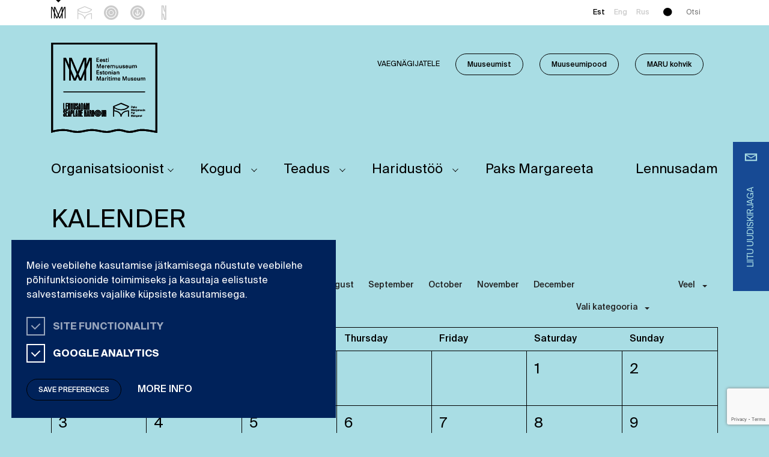

--- FILE ---
content_type: text/html; charset=UTF-8
request_url: https://meremuuseum.ee/kalender/?category=laste-linnalaager&month=4-2017
body_size: 19536
content:
<!DOCTYPE html>
<html lang="et" class="no-js" xmlns="http://www.w3.org/1999/xhtml">

	<head>
		<meta charset="UTF-8">
        
        
		<title>Kalender - Meremuuseum : Meremuuseum</title>
        <link href="https://meremuuseum.ee/wp-content/themes/meremuuseum/img/icons/favicon.png" rel="shortcut icon" type="image/png">
        <link href="https://meremuuseum.ee/wp-content/themes/meremuuseum/img/icons/touch.png" rel="apple-touch-icon-precomposed">
		<meta http-equiv="X-UA-Compatible" content="IE=edge,chrome=1">
		<meta name="viewport" content="width=device-width, initial-scale=1.0">
		<meta name="description" content="">

		<meta name='robots' content='index, follow, max-image-preview:large, max-snippet:-1, max-video-preview:-1' />
	<style>img:is([sizes="auto" i], [sizes^="auto," i]) { contain-intrinsic-size: 3000px 1500px }</style>
	<link rel="alternate" hreflang="et" href="https://meremuuseum.ee/kalender/" />
<link rel="alternate" hreflang="x-default" href="https://meremuuseum.ee/kalender/" />

<!-- Google Tag Manager for WordPress by gtm4wp.com -->
<script data-cfasync="false" data-pagespeed-no-defer>
	var gtm4wp_datalayer_name = "dataLayer";
	var dataLayer = dataLayer || [];
</script>
<!-- End Google Tag Manager for WordPress by gtm4wp.com -->
	<!-- This site is optimized with the Yoast SEO plugin v25.5 - https://yoast.com/wordpress/plugins/seo/ -->
	<link rel="canonical" href="https://meremuuseum.ee/kalender/" />
	<meta property="og:locale" content="et_EE" />
	<meta property="og:type" content="article" />
	<meta property="og:title" content="Kalender - Meremuuseum" />
	<meta property="og:url" content="https://meremuuseum.ee/kalender/" />
	<meta property="og:site_name" content="Meremuuseum" />
	<meta name="twitter:card" content="summary_large_image" />
	<script type="application/ld+json" class="yoast-schema-graph">{"@context":"https://schema.org","@graph":[{"@type":"WebPage","@id":"https://meremuuseum.ee/kalender/","url":"https://meremuuseum.ee/kalender/","name":"Kalender - Meremuuseum","isPartOf":{"@id":"https://meremuuseum.ee/#website"},"datePublished":"2020-02-25T08:00:05+00:00","breadcrumb":{"@id":"https://meremuuseum.ee/kalender/#breadcrumb"},"inLanguage":"et","potentialAction":[{"@type":"ReadAction","target":["https://meremuuseum.ee/kalender/"]}]},{"@type":"BreadcrumbList","@id":"https://meremuuseum.ee/kalender/#breadcrumb","itemListElement":[{"@type":"ListItem","position":1,"name":"Home","item":"https://meremuuseum.ee/"},{"@type":"ListItem","position":2,"name":"Kalender"}]},{"@type":"WebSite","@id":"https://meremuuseum.ee/#website","url":"https://meremuuseum.ee/","name":"Meremuuseum","description":"","potentialAction":[{"@type":"SearchAction","target":{"@type":"EntryPoint","urlTemplate":"https://meremuuseum.ee/?s={search_term_string}"},"query-input":{"@type":"PropertyValueSpecification","valueRequired":true,"valueName":"search_term_string"}}],"inLanguage":"et"}]}</script>
	<!-- / Yoast SEO plugin. -->


<link rel='dns-prefetch' href='//www.google.com' />
<link href='https://fonts.gstatic.com' crossorigin rel='preconnect' />
<style id='classic-theme-styles-inline-css' type='text/css'>
/*! This file is auto-generated */
.wp-block-button__link{color:#fff;background-color:#32373c;border-radius:9999px;box-shadow:none;text-decoration:none;padding:calc(.667em + 2px) calc(1.333em + 2px);font-size:1.125em}.wp-block-file__button{background:#32373c;color:#fff;text-decoration:none}
</style>
<style id='safe-svg-svg-icon-style-inline-css' type='text/css'>
.safe-svg-cover{text-align:center}.safe-svg-cover .safe-svg-inside{display:inline-block;max-width:100%}.safe-svg-cover svg{height:100%;max-height:100%;max-width:100%;width:100%}

</style>
<style id='global-styles-inline-css' type='text/css'>
:root{--wp--preset--aspect-ratio--square: 1;--wp--preset--aspect-ratio--4-3: 4/3;--wp--preset--aspect-ratio--3-4: 3/4;--wp--preset--aspect-ratio--3-2: 3/2;--wp--preset--aspect-ratio--2-3: 2/3;--wp--preset--aspect-ratio--16-9: 16/9;--wp--preset--aspect-ratio--9-16: 9/16;--wp--preset--color--black: #000000;--wp--preset--color--cyan-bluish-gray: #abb8c3;--wp--preset--color--white: #ffffff;--wp--preset--color--pale-pink: #f78da7;--wp--preset--color--vivid-red: #cf2e2e;--wp--preset--color--luminous-vivid-orange: #ff6900;--wp--preset--color--luminous-vivid-amber: #fcb900;--wp--preset--color--light-green-cyan: #7bdcb5;--wp--preset--color--vivid-green-cyan: #00d084;--wp--preset--color--pale-cyan-blue: #8ed1fc;--wp--preset--color--vivid-cyan-blue: #0693e3;--wp--preset--color--vivid-purple: #9b51e0;--wp--preset--gradient--vivid-cyan-blue-to-vivid-purple: linear-gradient(135deg,rgba(6,147,227,1) 0%,rgb(155,81,224) 100%);--wp--preset--gradient--light-green-cyan-to-vivid-green-cyan: linear-gradient(135deg,rgb(122,220,180) 0%,rgb(0,208,130) 100%);--wp--preset--gradient--luminous-vivid-amber-to-luminous-vivid-orange: linear-gradient(135deg,rgba(252,185,0,1) 0%,rgba(255,105,0,1) 100%);--wp--preset--gradient--luminous-vivid-orange-to-vivid-red: linear-gradient(135deg,rgba(255,105,0,1) 0%,rgb(207,46,46) 100%);--wp--preset--gradient--very-light-gray-to-cyan-bluish-gray: linear-gradient(135deg,rgb(238,238,238) 0%,rgb(169,184,195) 100%);--wp--preset--gradient--cool-to-warm-spectrum: linear-gradient(135deg,rgb(74,234,220) 0%,rgb(151,120,209) 20%,rgb(207,42,186) 40%,rgb(238,44,130) 60%,rgb(251,105,98) 80%,rgb(254,248,76) 100%);--wp--preset--gradient--blush-light-purple: linear-gradient(135deg,rgb(255,206,236) 0%,rgb(152,150,240) 100%);--wp--preset--gradient--blush-bordeaux: linear-gradient(135deg,rgb(254,205,165) 0%,rgb(254,45,45) 50%,rgb(107,0,62) 100%);--wp--preset--gradient--luminous-dusk: linear-gradient(135deg,rgb(255,203,112) 0%,rgb(199,81,192) 50%,rgb(65,88,208) 100%);--wp--preset--gradient--pale-ocean: linear-gradient(135deg,rgb(255,245,203) 0%,rgb(182,227,212) 50%,rgb(51,167,181) 100%);--wp--preset--gradient--electric-grass: linear-gradient(135deg,rgb(202,248,128) 0%,rgb(113,206,126) 100%);--wp--preset--gradient--midnight: linear-gradient(135deg,rgb(2,3,129) 0%,rgb(40,116,252) 100%);--wp--preset--font-size--small: 13px;--wp--preset--font-size--medium: 20px;--wp--preset--font-size--large: 36px;--wp--preset--font-size--x-large: 42px;--wp--preset--spacing--20: 0.44rem;--wp--preset--spacing--30: 0.67rem;--wp--preset--spacing--40: 1rem;--wp--preset--spacing--50: 1.5rem;--wp--preset--spacing--60: 2.25rem;--wp--preset--spacing--70: 3.38rem;--wp--preset--spacing--80: 5.06rem;--wp--preset--shadow--natural: 6px 6px 9px rgba(0, 0, 0, 0.2);--wp--preset--shadow--deep: 12px 12px 50px rgba(0, 0, 0, 0.4);--wp--preset--shadow--sharp: 6px 6px 0px rgba(0, 0, 0, 0.2);--wp--preset--shadow--outlined: 6px 6px 0px -3px rgba(255, 255, 255, 1), 6px 6px rgba(0, 0, 0, 1);--wp--preset--shadow--crisp: 6px 6px 0px rgba(0, 0, 0, 1);}:where(.is-layout-flex){gap: 0.5em;}:where(.is-layout-grid){gap: 0.5em;}body .is-layout-flex{display: flex;}.is-layout-flex{flex-wrap: wrap;align-items: center;}.is-layout-flex > :is(*, div){margin: 0;}body .is-layout-grid{display: grid;}.is-layout-grid > :is(*, div){margin: 0;}:where(.wp-block-columns.is-layout-flex){gap: 2em;}:where(.wp-block-columns.is-layout-grid){gap: 2em;}:where(.wp-block-post-template.is-layout-flex){gap: 1.25em;}:where(.wp-block-post-template.is-layout-grid){gap: 1.25em;}.has-black-color{color: var(--wp--preset--color--black) !important;}.has-cyan-bluish-gray-color{color: var(--wp--preset--color--cyan-bluish-gray) !important;}.has-white-color{color: var(--wp--preset--color--white) !important;}.has-pale-pink-color{color: var(--wp--preset--color--pale-pink) !important;}.has-vivid-red-color{color: var(--wp--preset--color--vivid-red) !important;}.has-luminous-vivid-orange-color{color: var(--wp--preset--color--luminous-vivid-orange) !important;}.has-luminous-vivid-amber-color{color: var(--wp--preset--color--luminous-vivid-amber) !important;}.has-light-green-cyan-color{color: var(--wp--preset--color--light-green-cyan) !important;}.has-vivid-green-cyan-color{color: var(--wp--preset--color--vivid-green-cyan) !important;}.has-pale-cyan-blue-color{color: var(--wp--preset--color--pale-cyan-blue) !important;}.has-vivid-cyan-blue-color{color: var(--wp--preset--color--vivid-cyan-blue) !important;}.has-vivid-purple-color{color: var(--wp--preset--color--vivid-purple) !important;}.has-black-background-color{background-color: var(--wp--preset--color--black) !important;}.has-cyan-bluish-gray-background-color{background-color: var(--wp--preset--color--cyan-bluish-gray) !important;}.has-white-background-color{background-color: var(--wp--preset--color--white) !important;}.has-pale-pink-background-color{background-color: var(--wp--preset--color--pale-pink) !important;}.has-vivid-red-background-color{background-color: var(--wp--preset--color--vivid-red) !important;}.has-luminous-vivid-orange-background-color{background-color: var(--wp--preset--color--luminous-vivid-orange) !important;}.has-luminous-vivid-amber-background-color{background-color: var(--wp--preset--color--luminous-vivid-amber) !important;}.has-light-green-cyan-background-color{background-color: var(--wp--preset--color--light-green-cyan) !important;}.has-vivid-green-cyan-background-color{background-color: var(--wp--preset--color--vivid-green-cyan) !important;}.has-pale-cyan-blue-background-color{background-color: var(--wp--preset--color--pale-cyan-blue) !important;}.has-vivid-cyan-blue-background-color{background-color: var(--wp--preset--color--vivid-cyan-blue) !important;}.has-vivid-purple-background-color{background-color: var(--wp--preset--color--vivid-purple) !important;}.has-black-border-color{border-color: var(--wp--preset--color--black) !important;}.has-cyan-bluish-gray-border-color{border-color: var(--wp--preset--color--cyan-bluish-gray) !important;}.has-white-border-color{border-color: var(--wp--preset--color--white) !important;}.has-pale-pink-border-color{border-color: var(--wp--preset--color--pale-pink) !important;}.has-vivid-red-border-color{border-color: var(--wp--preset--color--vivid-red) !important;}.has-luminous-vivid-orange-border-color{border-color: var(--wp--preset--color--luminous-vivid-orange) !important;}.has-luminous-vivid-amber-border-color{border-color: var(--wp--preset--color--luminous-vivid-amber) !important;}.has-light-green-cyan-border-color{border-color: var(--wp--preset--color--light-green-cyan) !important;}.has-vivid-green-cyan-border-color{border-color: var(--wp--preset--color--vivid-green-cyan) !important;}.has-pale-cyan-blue-border-color{border-color: var(--wp--preset--color--pale-cyan-blue) !important;}.has-vivid-cyan-blue-border-color{border-color: var(--wp--preset--color--vivid-cyan-blue) !important;}.has-vivid-purple-border-color{border-color: var(--wp--preset--color--vivid-purple) !important;}.has-vivid-cyan-blue-to-vivid-purple-gradient-background{background: var(--wp--preset--gradient--vivid-cyan-blue-to-vivid-purple) !important;}.has-light-green-cyan-to-vivid-green-cyan-gradient-background{background: var(--wp--preset--gradient--light-green-cyan-to-vivid-green-cyan) !important;}.has-luminous-vivid-amber-to-luminous-vivid-orange-gradient-background{background: var(--wp--preset--gradient--luminous-vivid-amber-to-luminous-vivid-orange) !important;}.has-luminous-vivid-orange-to-vivid-red-gradient-background{background: var(--wp--preset--gradient--luminous-vivid-orange-to-vivid-red) !important;}.has-very-light-gray-to-cyan-bluish-gray-gradient-background{background: var(--wp--preset--gradient--very-light-gray-to-cyan-bluish-gray) !important;}.has-cool-to-warm-spectrum-gradient-background{background: var(--wp--preset--gradient--cool-to-warm-spectrum) !important;}.has-blush-light-purple-gradient-background{background: var(--wp--preset--gradient--blush-light-purple) !important;}.has-blush-bordeaux-gradient-background{background: var(--wp--preset--gradient--blush-bordeaux) !important;}.has-luminous-dusk-gradient-background{background: var(--wp--preset--gradient--luminous-dusk) !important;}.has-pale-ocean-gradient-background{background: var(--wp--preset--gradient--pale-ocean) !important;}.has-electric-grass-gradient-background{background: var(--wp--preset--gradient--electric-grass) !important;}.has-midnight-gradient-background{background: var(--wp--preset--gradient--midnight) !important;}.has-small-font-size{font-size: var(--wp--preset--font-size--small) !important;}.has-medium-font-size{font-size: var(--wp--preset--font-size--medium) !important;}.has-large-font-size{font-size: var(--wp--preset--font-size--large) !important;}.has-x-large-font-size{font-size: var(--wp--preset--font-size--x-large) !important;}
:where(.wp-block-post-template.is-layout-flex){gap: 1.25em;}:where(.wp-block-post-template.is-layout-grid){gap: 1.25em;}
:where(.wp-block-columns.is-layout-flex){gap: 2em;}:where(.wp-block-columns.is-layout-grid){gap: 2em;}
:root :where(.wp-block-pullquote){font-size: 1.5em;line-height: 1.6;}
</style>
<link rel='stylesheet' id='SFSImainCss-css' href='https://meremuuseum.ee/wp-content/plugins/ultimate-social-media-icons/css/sfsi-style.css?ver=2.9.5' type='text/css' media='all' />
<link rel='stylesheet' id='fancybox-css' href='https://meremuuseum.ee/wp-content/themes/meremuuseum/assets/css/jquery.fancybox.min.css?ver=1.0' type='text/css' media='all' />
<link rel='stylesheet' id='bootstrap-css' href='https://meremuuseum.ee/wp-content/themes/meremuuseum/assets/css/bootstrap.min.css?ver=1.0' type='text/css' media='all' />
<link rel='stylesheet' id='slick-css' href='https://meremuuseum.ee/wp-content/themes/meremuuseum/assets/css/slick.min.css?ver=1.0' type='text/css' media='all' />
<link rel='stylesheet' id='slicktheme-css' href='https://meremuuseum.ee/wp-content/themes/meremuuseum/assets/css/slick-theme.min.css?ver=1.0' type='text/css' media='all' />
<link rel='stylesheet' id='styles-css' href='https://meremuuseum.ee/wp-content/themes/meremuuseum/scss/css/styles.css?ver=1717678992' type='text/css' media='all' />
<link rel='stylesheet' id='styles_mobile-css' href='https://meremuuseum.ee/wp-content/themes/meremuuseum/scss/css/styles_mobile.css?ver=1717678992' type='text/css' media='all' />
<script type="text/javascript" src="https://meremuuseum.ee/wp-includes/js/jquery/jquery.min.js?ver=3.7.1" id="jquery-core-js"></script>
<script type="text/javascript" src="https://meremuuseum.ee/wp-includes/js/jquery/jquery-migrate.min.js?ver=3.4.1" id="jquery-migrate-js"></script>
<link rel="https://api.w.org/" href="https://meremuuseum.ee/wp-json/" /><link rel="alternate" title="JSON" type="application/json" href="https://meremuuseum.ee/wp-json/wp/v2/pages/19550" /><link rel="alternate" title="oEmbed (JSON)" type="application/json+oembed" href="https://meremuuseum.ee/wp-json/oembed/1.0/embed?url=https%3A%2F%2Fmeremuuseum.ee%2Fkalender%2F" />
<link rel="alternate" title="oEmbed (XML)" type="text/xml+oembed" href="https://meremuuseum.ee/wp-json/oembed/1.0/embed?url=https%3A%2F%2Fmeremuuseum.ee%2Fkalender%2F&#038;format=xml" />
<meta name="generator" content="WPML ver:4.7.6 stt:1,15,46;" />
<meta name="follow.[base64]" content="T4BlbU763muNtMMpnlqZ"/>
<!-- Google Tag Manager for WordPress by gtm4wp.com -->
<!-- GTM Container placement set to off -->
<script data-cfasync="false" data-pagespeed-no-defer type="text/javascript">
	var dataLayer_content = {"pagePostType":"page","pagePostType2":"single-page","pagePostAuthor":"Reaktiiv Grupp"};
	dataLayer.push( dataLayer_content );
</script>
<script data-cfasync="false" data-pagespeed-no-defer type="text/javascript">
	console.warn && console.warn("[GTM4WP] Google Tag Manager container code placement set to OFF !!!");
	console.warn && console.warn("[GTM4WP] Data layer codes are active but GTM container must be loaded using custom coding !!!");
</script>
<!-- End Google Tag Manager for WordPress by gtm4wp.com --><style type="text/css">.blue-message {
background: none repeat scroll 0 0 #3399ff;
color: #ffffff;
text-shadow: none;
font-size: 14px;
line-height: 24px;
padding: 10px;
} 
.green-message {
background: none repeat scroll 0 0 #8cc14c;
color: #ffffff;
text-shadow: none;
font-size: 14px;
line-height: 24px;
padding: 10px;
} 
.orange-message {
background: none repeat scroll 0 0 #faa732;
color: #ffffff;
text-shadow: none;
font-size: 14px;
line-height: 24px;
padding: 10px;
} 
.red-message {
background: none repeat scroll 0 0 #da4d31;
color: #ffffff;
text-shadow: none;
font-size: 14px;
line-height: 24px;
padding: 10px;
} 
.grey-message {
background: none repeat scroll 0 0 #53555c;
color: #ffffff;
text-shadow: none;
font-size: 14px;
line-height: 24px;
padding: 10px;
} 
.left-block {
background: none repeat scroll 0 0px, radial-gradient(ellipse at center center, #ffffff 0%, #f2f2f2 100%) repeat scroll 0 0 rgba(0, 0, 0, 0);
color: #8b8e97;
padding: 10px;
margin: 10px;
float: left;
} 
.right-block {
background: none repeat scroll 0 0px, radial-gradient(ellipse at center center, #ffffff 0%, #f2f2f2 100%) repeat scroll 0 0 rgba(0, 0, 0, 0);
color: #8b8e97;
padding: 10px;
margin: 10px;
float: right;
} 
.blockquotes {
background: none;
border-left: 5px solid #f1f1f1;
color: #8B8E97;
font-size: 14px;
font-style: italic;
line-height: 22px;
padding-left: 15px;
padding: 10px;
width: 60%;
float: left;
} 
</style>
		<link rel="preload" href="https://meremuuseum.ee/wp-content/themes/meremuuseum/fonts/SuisseIntl-Regular.woff2" as="font" type="font/woff2" crossorigin="anonymous">
		<link rel="preload" href="https://meremuuseum.ee/wp-content/themes/meremuuseum/fonts/SuisseIntl-Medium.woff2" as="font" type="font/woff2" crossorigin="anonymous">
		<link rel="preload" href="https://meremuuseum.ee/wp-content/themes/meremuuseum/fonts/SuisseIntl-Bold.woff2" as="font" type="font/woff2" crossorigin="anonymous">

		
		<script> $=jQuery; </script>
	</head>
	<body class="wp-singular page-template page-template-page-templates page-template-page-calendar page-template-page-templatespage-calendar-php page page-id-19550 wp-theme-meremuuseum sfsi_actvite_theme_default kalender">
		
		
    <div id="accessibility">

        <button class="button btn-close close-accessibility" title="Vaegnägijatele">
            <span></span>
            <span></span>
        </button>

        <div class="groups d-flex">

            <div class="group-single">

                <p class="title">Teksti suurus</p>

                <div class="acrow type_radio-list">
                    <div class="input">
                        <div class="radio-single">
                            <label for="fs4" style="font-size: 20px; line-height:20px;">
                                <input name="text-size" value="20px" type="radio" id="fs4">
                                <span></span>
                                Ülisuur                            </label>
                        </div>
                        <div class="radio-single">
                            <label for="fs3" style="font-size: 18px; line-height:18px;">
                                <input name="text-size" value="18px" type="radio" id="fs3">
                                <span></span>
                                Suur                            </label>
                        </div>
                        <div class="radio-single">
                            <label for="fs2" style="font-size: 16px; line-height:16px;">
                                <input name="text-size" value="16px" type="radio" id="fs2" checked="">
                                <span></span>
                                Vaikimisi                            </label>
                        </div>
                    </div>
                </div>
            </div>

            <div class="group-single">
                <p class="title">Reavahe kõrgus</p>
                <div class="acrow type_radio-list">
                    <div class="input">
                        <div class="radio-single">
                            <label for="lh4">
                            <input name="line-height" value="2.5" type="radio" id="lh4"><span></span>4X</label>
                        </div>
                        <div class="radio-single">
                            <label for="lh2">
                            <input name="line-height" value="2" type="radio" id="lh2"><span></span>2X</label>
                        </div>
                        <div class="radio-single">
                            <label for="lh1">
                            <input name="line-height" value="1.5" type="radio" id="lh1" checked=""><span></span>1X</label>
                        </div>
                    </div>
                </div>
            </div>


            <div class="group-single">
                <p class="title">Kontrastsus</p>
                <div class="input">
                    <div class="radio-single">
                        <label for="cst1">
                        <input name="contrast" value="blackish" type="radio" id="cst1"><span></span>Must ja kollane</label>
                    </div>
                    <div class="radio-single">
                        <label for="cst2">
                        <input name="contrast" value="blueish" type="radio" id="cst2"><span></span>Sinine ja valge</label>
                    </div>
                    <div class="radio-single">
                        <label for="cst3">
                        <input name="contrast" value="normal" type="radio" id="cst3" checked=""><span></span>Vaikimisi</label>
                    </div>
                </div>
            </div>


            <div class="group-single">
                <p class="title">Muud valikud</p>
                <div class="input checkboxes">
                    <div class="radio-single">
                        <label for="nos">
                        <input type="checkbox" name="nostyle" value="nostyle" id="nos"><span></span>Eemalda kõik stiilid</label>
                    </div>
                    <div class="radio-single">
                        <label for="noc">
                        <input type="checkbox" name="nocolor" value="nocolor" id="noc"><span></span>Eemalda taustad ja värvid</label>
                    </div>
                    <div class="radio-single">
                        <label for="emph">
                        <input type="checkbox" name="emphasize" value="emphasize" id="emph"><span></span>Rõhuta valikut</label>
                    </div>
                </div>
            </div>

        </div>

    </div>


					<div id="newsletter-holder">
				<div class="newsletter-button">
					<div class="mail-img">
						<svg xmlns="http://www.w3.org/2000/svg" viewBox="0 0 20 11.639">
  <defs>
    <style>
      .cls-1, .cls-3 {
        fill: none;
      }

      .cls-1 {
        stroke: #174a94;
        stroke-width: 1.5px;
      }

      .cls-2 {
        stroke: none;
      }
    </style>
  </defs>
  <g id="Group_595" data-name="Group 595" transform="translate(-1147 -312)">
    <g id="Rectangle_74" data-name="Rectangle 74" class="cls-1" transform="translate(1147 312)">
      <rect class="cls-2" width="20" height="11.639"/>
      <rect class="cls-3" x="0.75" y="0.75" width="18.5" height="10.139"/>
    </g>
    <path id="Path_377" data-name="Path 377" class="cls-1" d="M3966.247,222l9.2,5.581,2.068-1.212,7.453-4.368" transform="translate(-2818.447 91.5)"/>
  </g>
</svg>
					</div>
					<div class="mail-text"><span>Liitu uudiskirjaga</span></div>
				</div>
				<div class="close">
					<span></span>
					<span></span>
				</div>
				<div class="newsletter-form">
					
<div class="wpcf7 no-js" id="wpcf7-f7-o1" lang="en-US" dir="ltr" data-wpcf7-id="7">
<div class="screen-reader-response"><p role="status" aria-live="polite" aria-atomic="true"></p> <ul></ul></div>
<form action="/kalender/?category=laste-linnalaager&#038;month=4-2017#wpcf7-f7-o1" method="post" class="wpcf7-form init" aria-label="Contact form" novalidate="novalidate" data-status="init">
<fieldset class="hidden-fields-container"><input type="hidden" name="_wpcf7" value="7" /><input type="hidden" name="_wpcf7_version" value="6.1" /><input type="hidden" name="_wpcf7_locale" value="en_US" /><input type="hidden" name="_wpcf7_unit_tag" value="wpcf7-f7-o1" /><input type="hidden" name="_wpcf7_container_post" value="0" /><input type="hidden" name="_wpcf7_posted_data_hash" value="" /><input type="hidden" name="_wpcf7_recaptcha_response" value="" />
</fieldset>
<p><label for="epost"><span class="wpcf7-form-control-wrap" data-name="mc4wp-EMAIL"><input size="40" maxlength="400" class="wpcf7-form-control wpcf7-email wpcf7-validates-as-required wpcf7-text wpcf7-validates-as-email" id="epost" aria-required="true" aria-invalid="false" placeholder="e-posti aadress" value="" type="email" name="mc4wp-EMAIL" /></span></label>
</p>
<p><span class="wpcf7-form-control-wrap" data-name="infokirja-huvi"><span class="wpcf7-form-control wpcf7-checkbox wpcf7-validates-as-required" id="huvi"><span class="wpcf7-list-item first"><label><input type="checkbox" name="infokirja-huvi[]" value="Uudiskiri muuseumikülastajale (kord kuus)" /><span class="wpcf7-list-item-label">Uudiskiri muuseumikülastajale (kord kuus)</span></label></span><span class="wpcf7-list-item"><label><input type="checkbox" name="infokirja-huvi[]" value="Infokiri õpetajale" /><span class="wpcf7-list-item-label">Infokiri õpetajale</span></label></span><span class="wpcf7-list-item last"><label><input type="checkbox" name="infokirja-huvi[]" value="Infokiri partnerile" /><span class="wpcf7-list-item-label">Infokiri partnerile</span></label></span></span></span>
</p>
<div class="privacy">
	<p><a href="https://meremuuseum.ee/paksmargareeta/sihtasutus-eesti-meremuuseum-privaatsuspoliitika/">Privaatsustingimused</a><br />
<label for="privaatsus"><span class="wpcf7-form-control-wrap" data-name="privacy-policy"><span class="wpcf7-form-control wpcf7-acceptance"><span class="wpcf7-list-item"><input type="checkbox" name="privacy-policy" value="1" id="privaatsus" aria-invalid="false" /></span></span></span>Nõustun</label>
	</p>
</div>
<p><input class="wpcf7-form-control wpcf7-submit has-spinner" type="submit" value="Liitu" />
</p><div class="wpcf7-response-output" aria-hidden="true"></div>
</form>
</div>
				</div>
			</div>
		
		<header id="header">
			<div class="container">
				<div class="row">
					<div class="col-lg-6 col-12" id="sites-menu">
													<ul id="site-changer" class="d-flex align-items-center">
																											<li class="site-menu-item d-inline-flex align-items-center current">
											<a href="https://meremuuseum.ee/" class="d-flex align-items-center">
																									<?xml version="1.0" encoding="UTF-8"?> <svg xmlns="http://www.w3.org/2000/svg" viewBox="0 0 25.83 20.665"><path id="Path_11" data-name="Path 11" d="M332.134,19.57l-2.862,6.754V19.57h-2.3l-5.445,12.849L316.082,19.57h-2.3v6.754l-2.865-6.754h-2.3V40.235h1.443V21.292l3.723,8.787V40.235h1.443V33.48l2.862,6.754H319.8l1.722-4.062,1.722,4.062h1.719l2.865-6.754v6.754h1.443V30.078L333,21.292V40.235h1.443V19.57ZM318.941,38.513l-3.723-8.784V21.292l5.512,13Zm8.891-8.784-3.723,8.784-1.79-4.221,5.51-13v8.44Z" transform="translate(-308.61 -19.57)"></path></svg> 																								<span>Eesti Meremuuseum</span>
											</a>
										</li>
																																				<li class="site-menu-item d-inline-flex align-items-center ">
											<a href="https://meremuuseum.ee/paksmargareeta/" class="d-flex align-items-center">
																									<?xml version="1.0" encoding="UTF-8"?> <svg xmlns="http://www.w3.org/2000/svg" id="Group_37" data-name="Group 37" viewBox="0 0 24.636 21.943"><path id="Path_10" data-name="Path 10" d="M145.51,10.256c-5.709,0-10.092-2.912-10.883-4.278L145.51,1.419l10.883,4.558c-.793,1.366-5.176,4.278-10.883,4.278m-12.32-5.1V21.943H134.5V13.3c5.769.267,10.359,4.036,10.359,8.635h1.306c0-4.6,4.589-8.368,10.359-8.635v8.641h1.306V11.98h-.653c-5.411,0-10.016,2.837-11.665,6.764-1.584-3.77-5.887-6.533-11.012-6.751V7.8c.027.027.053.047.078.071a10.976,10.976,0,0,0,1.355,1.013c.111.071.224.142.34.211a17.686,17.686,0,0,0,9.237,2.477c5.18,0,9.725-2.026,12.318-5.08V5.16L145.51,0Z" transform="translate(-133.19)"></path></svg> 																								<span>Paks Margareeta</span>
											</a>
										</li>
																																				<li class="site-menu-item d-inline-flex align-items-center ">
											<a href="https://meremuuseum.ee/lennusadam/" class="d-flex align-items-center">
																									<?xml version="1.0" encoding="UTF-8"?> <svg xmlns="http://www.w3.org/2000/svg" viewBox="0 0 24.283 24.286"><g id="Group_508" data-name="Group 508" transform="translate(-391 -9)"><path id="Path_1" data-name="Path 1" d="M36.109,52.918a2.775,2.775,0,1,1-2.778-2.778A2.782,2.782,0,0,1,36.109,52.918Z" transform="translate(369.81 -31.767)"></path><path id="Path_2" data-name="Path 2" d="M36.109,52.918a2.775,2.775,0,1,1-2.778-2.778A2.782,2.782,0,0,1,36.109,52.918Z" transform="translate(369.81 -31.767)"></path><path id="Path_3" data-name="Path 3" d="M22.737,34.84A7.461,7.461,0,1,0,30.2,42.306,7.459,7.459,0,0,0,22.737,34.84Zm0,11.715a4.249,4.249,0,1,1,4.253-4.246A4.254,4.254,0,0,1,22.737,46.555Z" transform="translate(380.405 -21.158)"></path><path id="Path_4" data-name="Path 4" d="M36.109,52.918a2.775,2.775,0,1,1-2.778-2.778A2.782,2.782,0,0,1,36.109,52.918Z" transform="translate(369.81 -31.767)"></path><path id="Path_5" data-name="Path 5" d="M22.737,34.84A7.461,7.461,0,1,0,30.2,42.306,7.459,7.459,0,0,0,22.737,34.84Zm0,11.715a4.249,4.249,0,1,1,4.253-4.246A4.254,4.254,0,0,1,22.737,46.555Z" transform="translate(380.405 -21.158)"></path><g id="Group_507" data-name="Group 507"><path id="Path_6" data-name="Path 6" d="M12.141,19.57A12.143,12.143,0,1,0,24.283,31.721,12.147,12.147,0,0,0,12.141,19.57Zm0,21.079a8.934,8.934,0,1,1,8.934-8.928A8.942,8.942,0,0,1,12.141,40.649Z" transform="translate(391 -10.57)"></path></g><path id="Path_7" data-name="Path 7" d="M36.109,52.918a2.775,2.775,0,1,1-2.778-2.778A2.782,2.782,0,0,1,36.109,52.918Z" transform="translate(369.81 -31.767)"></path><path id="Path_8" data-name="Path 8" d="M36.109,52.918a2.775,2.775,0,1,1-2.778-2.778A2.782,2.782,0,0,1,36.109,52.918Z" transform="translate(369.81 -31.767)"></path><path id="Path_9" data-name="Path 9" d="M22.737,34.84A7.461,7.461,0,1,0,30.2,42.306,7.459,7.459,0,0,0,22.737,34.84Zm0,11.715a4.249,4.249,0,1,1,4.253-4.246A4.254,4.254,0,0,1,22.737,46.555Z" transform="translate(380.405 -21.158)"></path></g></svg> 																								<span>Lennusadam</span>
											</a>
										</li>
																																				<li class="site-menu-item d-inline-flex align-items-center ">
											<a href="https://meremuuseum.ee/jahisadam/" class="d-flex align-items-center">
																									<?xml version="1.0" encoding="UTF-8"?> <svg xmlns="http://www.w3.org/2000/svg" id="Group_410" data-name="Group 410" viewBox="0 0 23.636 23.649"><path id="Path_388" data-name="Path 388" d="M11.818,0A11.824,11.824,0,1,0,23.636,11.83,11.825,11.825,0,0,0,11.818,0Zm0,20.525a8.7,8.7,0,1,1,8.7-8.694A8.708,8.708,0,0,1,11.818,20.525Z"></path><path id="Path_389" data-name="Path 389" d="M19.779,14.106a.57.57,0,1,1-.57-.546A.56.56,0,0,1,19.779,14.106Z" transform="translate(-7.464 -5.429)"></path><path id="Path_390" data-name="Path 390" d="M21.7,12.639A7.319,7.319,0,1,0,9.742,20.164a6.494,6.494,0,0,0,2.686,1.583,7.3,7.3,0,0,0,9.27-9.108Zm-2.866,3.226a.242.242,0,0,1-.222.144h-.222a4.044,4.044,0,0,1-1.163,2.374,3.575,3.575,0,0,1-5.061,0A4.01,4.01,0,0,1,11,16.009h-.21a.245.245,0,0,1-.216-.138.282.282,0,0,1-.024-.1.246.246,0,0,1,.042-.132v-.006l.755-1.115a.248.248,0,0,1,.2-.108.242.242,0,0,1,.2.1l.791,1.121a.25.25,0,0,1,.042.138.212.212,0,0,1-.024.1.232.232,0,0,1-.216.138h-.162a2.7,2.7,0,0,0,1.9,2.141V13.058a1.515,1.515,0,0,1-.965-1.391,1.59,1.59,0,0,1,3.178,0,1.513,1.513,0,0,1-.977,1.4v5.085a2.7,2.7,0,0,0,1.9-2.141h-.15a.245.245,0,0,1-.216-.138.3.3,0,0,1-.018-.1.279.279,0,0,1,.036-.138l.755-1.115a.248.248,0,0,1,.2-.108.234.234,0,0,1,.2.1l.791,1.121a.221.221,0,0,1,.042.138A.249.249,0,0,1,18.832,15.865Z" transform="translate(-2.955 -2.991)"></path></svg> 																								<span>Lennusadama jahisadam</span>
											</a>
										</li>
																																				<li class="site-menu-item d-inline-flex align-items-center ">
											<a href="https://nargennord.ee/" class="d-flex align-items-center">
																									<?xml version="1.0" encoding="UTF-8"?> <svg xmlns="http://www.w3.org/2000/svg" width="8" height="22" viewBox="0 0 8 22" fill="none"><path d="M5.70524 21.117H5.46378L3.44246 12.6453H1.76607V0.883035H2.00753L4.02885 9.35466H5.71214V21.117H5.70524ZM5.70524 0V8.47162H5.46378L3.44936 0H0V22H1.76607V13.5284H2.00753L4.02885 22H7.47821V0H5.71214H5.70524Z" fill="black"></path></svg> 																								<span>Nargen Nord</span>
											</a>
										</li>
																								</ul>
											</div>

					<div class="col-lg-6 col-4 d-flex justify-content-end" id="extras-menu">
						
						<div id="language-switcher" class="d-inline-flex align-items-center">
							<span class="language_item active">Est</span><a class="language_item" href="https://meremuuseum.ee/en/">Eng</a><a class="language_item" href="https://meremuuseum.ee/ru/">Rus</a>						</div>

						<div id="search-form" class="d-inline-flex align-items-center">
							<form method="get" class="searchform" action="https://meremuuseum.ee">
    <div>
                <img src="https://meremuuseum.ee/wp-content/themes/meremuuseum/img/icons/magnify.svg" alt="Otsingu Luup" class="svg">
        <input type="text" value="" title="Search Page Field" name="s" placeholder="Otsi" />
            </div>
</form>						</div>
					</div>
					<div class="hamburger-hold">
						<div class="hamburger">
							<span></span>
							<span></span>
							<span></span>
						</div>
					</div>
					<div class="mobile-menu">
						<div class="container">
							<div class="row">
								<div class="top-part col-12">
									<div id="mobile-language-switcher" class="d-inline-flex align-items-center">
										<span class="language_item active">Est</span><a class="language_item" href="https://meremuuseum.ee/en/">Eng</a><a class="language_item" href="https://meremuuseum.ee/ru/">Rus</a>									</div>

									<div id="mobile-search-form" class="d-inline-flex align-items-center">
										<form method="get" class="searchform" action="https://meremuuseum.ee">
    <div>
                <img src="https://meremuuseum.ee/wp-content/themes/meremuuseum/img/icons/magnify.svg" alt="Otsingu Luup" class="svg">
        <input type="text" value="" title="Search Page Field" name="s" placeholder="Otsi" />
            </div>
</form>									</div>
								</div>

								<div class="col-12">
									<div class="buttons-menu">
										<ul id="menu-mobile-menu-est" class="menu"><li id="menu-item-22625" class="menu-item menu-item-type-post_type menu-item-object-page menu-item-22625"><a href="https://meremuuseum.ee/organisatsioonist/">Organisatsioonist</a></li>
<li id="menu-item-22623" class="menu-item menu-item-type-custom menu-item-object-custom menu-item-22623"><a href="https://meremuuseumipood.ee/">Muuseumipood</a></li>
<li id="menu-item-25799" class="menu-item menu-item-type-custom menu-item-object-custom menu-item-25799"><a href="https://marucatering.ee/">MARU kohvik</a></li>
<li id="menu-item-22300" class="d-none menu-item menu-item-type-post_type menu-item-object-page menu-item-22300"><a href="https://meremuuseum.ee/?page_id=19075">Osta pilet</a></li>
<li id="menu-item-22299" class="menu-item menu-item-type-post_type menu-item-object-page current-menu-item page_item page-item-19550 current_page_item menu-item-22299"><a href="https://meremuuseum.ee/kalender/" aria-current="page">Kalender</a></li>
</ul>									</div>
								</div>

								
								<div class="col-12 page-menu">
									<ul id="menu-main-menu-est" class="menu"><li id="menu-item-22285" class="menu-item menu-item-type-post_type menu-item-object-page menu-item-has-children menu-item-22285"><a href="https://meremuuseum.ee/organisatsioonist/">Organisatsioonist</a>
<ul class="sub-menu">
	<li id="menu-item-22291" class="menu-item menu-item-type-post_type menu-item-object-page menu-item-22291"><a href="https://meremuuseum.ee/organisatsioonist/ajalugu/">Ajalugu</a></li>
	<li id="menu-item-22290" class="menu-item menu-item-type-post_type menu-item-object-page menu-item-has-children menu-item-22290"><a href="https://meremuuseum.ee/organisatsioonist/karjaarileht/">Karjäärileht</a>
	<ul class="sub-menu">
		<li id="menu-item-22584" class="menu-item menu-item-type-post_type menu-item-object-page menu-item-22584"><a href="https://meremuuseum.ee/organisatsioonist/karjaarileht/too-meremuuseumis/">Töö Meremuuseumis</a></li>
		<li id="menu-item-30356" class="menu-item menu-item-type-post_type menu-item-object-page menu-item-30356"><a href="https://meremuuseum.ee/praktika-meremuuseumis/">Praktika Meremuuseumis</a></li>
	</ul>
</li>
	<li id="menu-item-22287" class="menu-item menu-item-type-post_type menu-item-object-page menu-item-has-children menu-item-22287"><a href="https://meremuuseum.ee/organisatsioonist/ametlik-teave/">Ametlik teave</a>
	<ul class="sub-menu">
		<li id="menu-item-22293" class="menu-item menu-item-type-custom menu-item-object-custom menu-item-22293"><a target="_blank" href="https://wd.meremuuseum.ee/?page=pub_startup&#038;desktop=57835&#038;tid=1&#038;desktop=57835">Dokumendiregister</a></li>
		<li id="menu-item-22289" class="menu-item menu-item-type-post_type menu-item-object-page menu-item-22289"><a href="https://meremuuseum.ee/organisatsioonist/ametlik-teave/aruanded/">Aruanded</a></li>
		<li id="menu-item-22288" class="menu-item menu-item-type-post_type menu-item-object-page menu-item-has-children menu-item-22288"><a href="https://meremuuseum.ee/organisatsioonist/ametlik-teave/hankeplaan/">Hankeplaan</a>
		<ul class="sub-menu">
			<li id="menu-item-34823" class="menu-item menu-item-type-post_type menu-item-object-page menu-item-34823"><a href="https://meremuuseum.ee/organisatsioonist/ametlik-teave/hankeplaan/konkurss-vara-kasutusse-andmine-vabaajategevusteks-lennusadama-jahisadamas/">Konkurss „Vara kasutusse andmine vabaajategevusteks Lennusadama jahisadamas“ (konkurss on lõppenud)</a></li>
		</ul>
</li>
		<li id="menu-item-31952" class="menu-item menu-item-type-post_type menu-item-object-page menu-item-31952"><a href="https://meremuuseum.ee/asutaja-otsused/">Asutaja otsused</a></li>
		<li id="menu-item-30709" class="menu-item menu-item-type-post_type menu-item-object-page menu-item-30709"><a href="https://meremuuseum.ee/projektid/">Projektid</a></li>
	</ul>
</li>
	<li id="menu-item-33514" class="menu-item menu-item-type-post_type menu-item-object-page menu-item-33514"><a href="https://meremuuseum.ee/meremuuseumi-keskkonnapohimotted/">Keskkonnapõhimõtted</a></li>
	<li id="menu-item-36234" class="menu-item menu-item-type-post_type menu-item-object-page menu-item-36234"><a href="https://meremuuseum.ee/sponsorlus-ja-toetused/">Sponsorlus ja toetused</a></li>
	<li id="menu-item-22286" class="menu-item menu-item-type-post_type menu-item-object-page menu-item-22286"><a href="https://meremuuseum.ee/organisatsioonist/kontakt/">Kontakt</a></li>
</ul>
</li>
<li id="menu-item-22281" class="menu-item menu-item-type-post_type menu-item-object-page menu-item-has-children menu-item-22281"><a href="https://meremuuseum.ee/kogud/">Kogud</a>
<ul class="sub-menu">
	<li id="menu-item-22294" class="menu-item menu-item-type-post_type menu-item-object-page menu-item-has-children menu-item-22294"><a href="https://meremuuseum.ee/kogud/">Kogud</a>
	<ul class="sub-menu">
		<li id="menu-item-22282" class="menu-item menu-item-type-post_type menu-item-object-page menu-item-22282"><a href="https://meremuuseum.ee/kogud/raamatukogu/">Raamatukogu</a></li>
	</ul>
</li>
	<li id="menu-item-22284" class="menu-item menu-item-type-post_type menu-item-object-page menu-item-22284"><a href="https://meremuuseum.ee/kogud/kogude-jaotus/">Kogude jaotus</a></li>
	<li id="menu-item-22283" class="menu-item menu-item-type-post_type menu-item-object-page menu-item-22283"><a href="https://meremuuseum.ee/kogud/viitamine/">Viitamine</a></li>
</ul>
</li>
<li id="menu-item-22275" class="menu-item menu-item-type-post_type menu-item-object-page menu-item-has-children menu-item-22275"><a href="https://meremuuseum.ee/teadus-ja-haridus/">Teadus</a>
<ul class="sub-menu">
	<li id="menu-item-22280" class="menu-item menu-item-type-post_type menu-item-object-page menu-item-22280"><a href="https://meremuuseum.ee/teadus-ja-haridus/teadustoo/">Teadustöö</a></li>
	<li id="menu-item-36984" class="menu-item menu-item-type-post_type menu-item-object-page menu-item-has-children menu-item-36984"><a href="https://meremuuseum.ee/projektid-2/">Projektid</a>
	<ul class="sub-menu">
		<li id="menu-item-37001" class="menu-item menu-item-type-post_type menu-item-object-page menu-item-37001"><a href="https://meremuuseum.ee/uuringutulemused-saksa-havitajate-vrakkide-seisukord-ja-keskkonnamoju/">Uuringutulemused: Saksa hävitajate vrakkide seisukord ja keskkonnamõju</a></li>
	</ul>
</li>
	<li id="menu-item-22278" class="menu-item menu-item-type-post_type menu-item-object-page menu-item-has-children menu-item-22278"><a href="https://meremuuseum.ee/teadus-ja-haridus/projektid-ja-konverentsid/">Teadussündmused</a>
	<ul class="sub-menu">
		<li id="menu-item-36206" class="menu-item menu-item-type-post_type menu-item-object-page menu-item-36206"><a href="https://meremuuseum.ee/konverents-revisiting-european-maritime-exploration-in-the-pacific-ocean-c-1750-1850/">2025 Konverents “Revisiting European Maritime Exploration in the Pacific Ocean (c. 1750–1850)”</a></li>
		<li id="menu-item-36730" class="menu-item menu-item-type-post_type menu-item-object-page menu-item-36730"><a href="https://meremuuseum.ee/2026-konverents-coastal-warfare-protecting-the-coast-with-fortifications-and-fleets/">2026 Konverents „Coastal Warfare: Protecting the Coast with Fortifications and Fleets“</a></li>
		<li id="menu-item-36709" class="menu-item menu-item-type-post_type menu-item-object-page menu-item-36709"><a href="https://meremuuseum.ee/konverents-travellers-of-the-sea-conference-on-maritime-history-marine-archaeology-and-ethnology/">2026 Konverents “Travellers of the Sea – Conference on Maritime History, Marine Archaeology and Ethnology”</a></li>
	</ul>
</li>
	<li id="menu-item-36851" class="menu-item menu-item-type-post_type menu-item-object-page menu-item-has-children menu-item-36851"><a href="https://meremuuseum.ee/stipendiumid-ja-preemiad/">Stipendiumid ja preemiad</a>
	<ul class="sub-menu">
		<li id="menu-item-36850" class="menu-item menu-item-type-post_type menu-item-object-page menu-item-36850"><a href="https://meremuuseum.ee/eesti-meremuuseumi-stipendium/">Eesti Meremuuseumi stipendium</a></li>
		<li id="menu-item-36915" class="menu-item menu-item-type-post_type menu-item-object-page menu-item-36915"><a href="https://meremuuseum.ee/loputoo-konkurss/">Parima merendusalase lõputöö konkurss</a></li>
	</ul>
</li>
	<li id="menu-item-33352" class="menu-item menu-item-type-post_type menu-item-object-page menu-item-33352"><a href="https://meremuuseum.ee/teadus-ja-haridus/lootsi-vrakk/">Lootsi vrakk</a></li>
	<li id="menu-item-22279" class="menu-item menu-item-type-post_type menu-item-object-page menu-item-22279"><a href="https://meremuuseum.ee/teadus-ja-haridus/valjaanded/">Väljaanded</a></li>
	<li id="menu-item-27583" class="menu-item menu-item-type-post_type menu-item-object-page menu-item-27583"><a href="https://meremuuseum.ee/valikained/">Valikained</a></li>
	<li id="menu-item-31897" class="menu-item menu-item-type-post_type menu-item-object-page menu-item-31897"><a href="https://meremuuseum.ee/blogi/">Blogi</a></li>
	<li id="menu-item-27189" class="menu-item menu-item-type-post_type menu-item-object-page menu-item-has-children menu-item-27189"><a href="https://meremuuseum.ee/merefoorumid/">Merefoorumid</a>
	<ul class="sub-menu">
		<li id="menu-item-28146" class="menu-item menu-item-type-post_type menu-item-object-page menu-item-28146"><a href="https://meremuuseum.ee/naituse-porgu-laanemerel-taskuhaalingud/">Näituse “Põrgu Läänemerel” taskuhäälingud</a></li>
		<li id="menu-item-28164" class="menu-item menu-item-type-post_type menu-item-object-page menu-item-28164"><a href="https://meremuuseum.ee/naituse-kajutivestlused-johan-pitkaga-taskuhaalingud/">Näituse “Kajutivestlused Johan Pitkaga” taskuhäälingud</a></li>
	</ul>
</li>
</ul>
</li>
<li id="menu-item-22277" class="menu-item menu-item-type-post_type menu-item-object-page menu-item-has-children menu-item-22277"><a href="https://meremuuseum.ee/teadus-ja-haridus/haridustoo/">Haridustöö</a>
<ul class="sub-menu">
	<li id="menu-item-27181" class="menu-item menu-item-type-post_type menu-item-object-page menu-item-has-children menu-item-27181"><a href="https://meremuuseum.ee/opetajale/">Õpetajale</a>
	<ul class="sub-menu">
		<li id="menu-item-37274" class="menu-item menu-item-type-post_type menu-item-object-page menu-item-37274"><a href="https://meremuuseum.ee/eesti-keele-opet-toetavad-programmid-ja-materjalid/">Eesti keele õpet toetavad programmid ja materjalid</a></li>
		<li id="menu-item-27182" class="menu-item menu-item-type-custom menu-item-object-custom menu-item-27182"><a href="https://meremuuseum.ee/paksmargareeta/lapsele-ja-koolile/muuseumitunnid/">Muuseumitunnid Paksus Margareetas</a></li>
		<li id="menu-item-27183" class="menu-item menu-item-type-custom menu-item-object-custom menu-item-27183"><a href="https://meremuuseum.ee/lennusadam/lastele-peredele/muuseumitunnid/">Muuseumitunnid Lennusadamas</a></li>
	</ul>
</li>
	<li id="menu-item-27180" class="menu-item menu-item-type-post_type menu-item-object-page menu-item-has-children menu-item-27180"><a href="https://meremuuseum.ee/lapsevanemale/">Lapsevanemale</a>
	<ul class="sub-menu">
		<li id="menu-item-27184" class="menu-item menu-item-type-post_type menu-item-object-page menu-item-27184"><a href="https://meremuuseum.ee/huviklubi/">Huviklubi</a></li>
		<li id="menu-item-33267" class="menu-item menu-item-type-post_type menu-item-object-page menu-item-33267"><a href="https://meremuuseum.ee/arheoloogia-huviring/">Arheoloogia huviring</a></li>
		<li id="menu-item-26432" class="menu-item menu-item-type-post_type menu-item-object-page menu-item-26432"><a href="https://meremuuseum.ee/linnalaagrid/">Linnalaagrid</a></li>
		<li id="menu-item-27185" class="menu-item menu-item-type-custom menu-item-object-custom menu-item-27185"><a href="https://meremuuseum.ee/lennusadam/lastele-peredele/perepuhapaevad/">Perepühapäevad</a></li>
		<li id="menu-item-27187" class="menu-item menu-item-type-custom menu-item-object-custom menu-item-27187"><a href="https://meremuuseum.ee/paksmargareeta/lapsele-ja-koolile/sunnipaevapidu/">Sünnipäevad Paksus Margareetas</a></li>
		<li id="menu-item-27188" class="menu-item menu-item-type-custom menu-item-object-custom menu-item-27188"><a href="https://meremuuseum.ee/lennusadam/laste-sunnipaevad/">Sünnipäevad Lennusadamas</a></li>
	</ul>
</li>
	<li id="menu-item-27179" class="menu-item menu-item-type-post_type menu-item-object-page menu-item-has-children menu-item-27179"><a href="https://meremuuseum.ee/merehuvilisele/">Merehuvilisele</a>
	<ul class="sub-menu">
		<li id="menu-item-34292" class="menu-item menu-item-type-custom menu-item-object-custom menu-item-34292"><a href="https://meremuuseum.ee/lennusadam/giididele/">Giididele</a></li>
		<li id="menu-item-33066" class="menu-item menu-item-type-post_type menu-item-object-page menu-item-33066"><a href="https://meremuuseum.ee/teadus-ja-haridus/polaarklubi/">Polaarklubi</a></li>
	</ul>
</li>
</ul>
</li>
<li id="menu-item-22295" class="menu-item menu-item-type-custom menu-item-object-custom menu-item-22295"><a target="_blank" href="https://meremuuseum.ee/paksmargareeta/">Paks Margareeta</a></li>
<li id="menu-item-22296" class="menu-item menu-item-type-custom menu-item-object-custom menu-item-22296"><a target="_blank" href="https://meremuuseum.ee/lennusadam/">Lennusadam</a></li>
</ul>								</div>
							</div>
						</div>
					</div>
				</div>
			</div>
		</header>

<div id="default-page-template" class="calendar-page-template">
	<div class="container">
		<div id="main-menu" class="d-flex flex-wrap">
    <div class="w100 d-flex">
        <div id="home-logo">
            <a href="https://meremuuseum.ee">
                
                <img class="svg no-lazy" src="https://meremuuseum.ee/wp-content/themes/meremuuseum/img/icons/me_main_logo_black.svg" alt="Paks Margareeta Logo" id="main-logo">
            </a>
        </div>

        <div class="menus_container">
            <div class="hidden-md-down d-flex justify-content-end align-items-center buttons-menu">
                                    <button id="accessibility-button">Vaegnägijatele</button>
                
                <ul id="menu-top-menu-buttons-est" class="menu"><li id="menu-item-22563" class="menu-item menu-item-type-post_type menu-item-object-page menu-item-22563"><a href="https://meremuuseum.ee/organisatsioonist/">Muuseumist</a></li>
<li id="menu-item-22602" class="menu-item menu-item-type-custom menu-item-object-custom menu-item-22602"><a href="https://meremuuseumipood.ee/">Muuseumipood</a></li>
<li id="menu-item-25798" class="menu-item menu-item-type-custom menu-item-object-custom menu-item-25798"><a href="https://marucatering.ee/">MARU kohvik</a></li>
<li id="menu-item-19327" class="btnorange d-none menu-item menu-item-type-custom menu-item-object-custom menu-item-19327"><a href="https://meremuuseumipood.ee/">Osta pilet</a></li>
</ul>            </div>
        </div>
    </div>

    <div class="w100 d-flex flex-wrap">
        <div class="w100 hidden-md-down page-menu">
            <ul id="menu-main-menu-est-1" class="menu"><li class="menu-item menu-item-type-post_type menu-item-object-page menu-item-has-children menu-item-22285"><a href="https://meremuuseum.ee/organisatsioonist/">Organisatsioonist</a>
<ul class="sub-menu">
	<li class="menu-item menu-item-type-post_type menu-item-object-page menu-item-22291"><a href="https://meremuuseum.ee/organisatsioonist/ajalugu/">Ajalugu</a></li>
	<li class="menu-item menu-item-type-post_type menu-item-object-page menu-item-has-children menu-item-22290"><a href="https://meremuuseum.ee/organisatsioonist/karjaarileht/">Karjäärileht</a>
	<ul class="sub-menu">
		<li class="menu-item menu-item-type-post_type menu-item-object-page menu-item-22584"><a href="https://meremuuseum.ee/organisatsioonist/karjaarileht/too-meremuuseumis/">Töö Meremuuseumis</a></li>
		<li class="menu-item menu-item-type-post_type menu-item-object-page menu-item-30356"><a href="https://meremuuseum.ee/praktika-meremuuseumis/">Praktika Meremuuseumis</a></li>
	</ul>
</li>
	<li class="menu-item menu-item-type-post_type menu-item-object-page menu-item-has-children menu-item-22287"><a href="https://meremuuseum.ee/organisatsioonist/ametlik-teave/">Ametlik teave</a>
	<ul class="sub-menu">
		<li class="menu-item menu-item-type-custom menu-item-object-custom menu-item-22293"><a target="_blank" href="https://wd.meremuuseum.ee/?page=pub_startup&#038;desktop=57835&#038;tid=1&#038;desktop=57835">Dokumendiregister</a></li>
		<li class="menu-item menu-item-type-post_type menu-item-object-page menu-item-22289"><a href="https://meremuuseum.ee/organisatsioonist/ametlik-teave/aruanded/">Aruanded</a></li>
		<li class="menu-item menu-item-type-post_type menu-item-object-page menu-item-has-children menu-item-22288"><a href="https://meremuuseum.ee/organisatsioonist/ametlik-teave/hankeplaan/">Hankeplaan</a>
		<ul class="sub-menu">
			<li class="menu-item menu-item-type-post_type menu-item-object-page menu-item-34823"><a href="https://meremuuseum.ee/organisatsioonist/ametlik-teave/hankeplaan/konkurss-vara-kasutusse-andmine-vabaajategevusteks-lennusadama-jahisadamas/">Konkurss „Vara kasutusse andmine vabaajategevusteks Lennusadama jahisadamas“ (konkurss on lõppenud)</a></li>
		</ul>
</li>
		<li class="menu-item menu-item-type-post_type menu-item-object-page menu-item-31952"><a href="https://meremuuseum.ee/asutaja-otsused/">Asutaja otsused</a></li>
		<li class="menu-item menu-item-type-post_type menu-item-object-page menu-item-30709"><a href="https://meremuuseum.ee/projektid/">Projektid</a></li>
	</ul>
</li>
	<li class="menu-item menu-item-type-post_type menu-item-object-page menu-item-33514"><a href="https://meremuuseum.ee/meremuuseumi-keskkonnapohimotted/">Keskkonnapõhimõtted</a></li>
	<li class="menu-item menu-item-type-post_type menu-item-object-page menu-item-36234"><a href="https://meremuuseum.ee/sponsorlus-ja-toetused/">Sponsorlus ja toetused</a></li>
	<li class="menu-item menu-item-type-post_type menu-item-object-page menu-item-22286"><a href="https://meremuuseum.ee/organisatsioonist/kontakt/">Kontakt</a></li>
</ul>
</li>
<li class="menu-item menu-item-type-post_type menu-item-object-page menu-item-has-children menu-item-22281"><a href="https://meremuuseum.ee/kogud/">Kogud</a>
<ul class="sub-menu">
	<li class="menu-item menu-item-type-post_type menu-item-object-page menu-item-has-children menu-item-22294"><a href="https://meremuuseum.ee/kogud/">Kogud</a>
	<ul class="sub-menu">
		<li class="menu-item menu-item-type-post_type menu-item-object-page menu-item-22282"><a href="https://meremuuseum.ee/kogud/raamatukogu/">Raamatukogu</a></li>
	</ul>
</li>
	<li class="menu-item menu-item-type-post_type menu-item-object-page menu-item-22284"><a href="https://meremuuseum.ee/kogud/kogude-jaotus/">Kogude jaotus</a></li>
	<li class="menu-item menu-item-type-post_type menu-item-object-page menu-item-22283"><a href="https://meremuuseum.ee/kogud/viitamine/">Viitamine</a></li>
</ul>
</li>
<li class="menu-item menu-item-type-post_type menu-item-object-page menu-item-has-children menu-item-22275"><a href="https://meremuuseum.ee/teadus-ja-haridus/">Teadus</a>
<ul class="sub-menu">
	<li class="menu-item menu-item-type-post_type menu-item-object-page menu-item-22280"><a href="https://meremuuseum.ee/teadus-ja-haridus/teadustoo/">Teadustöö</a></li>
	<li class="menu-item menu-item-type-post_type menu-item-object-page menu-item-has-children menu-item-36984"><a href="https://meremuuseum.ee/projektid-2/">Projektid</a>
	<ul class="sub-menu">
		<li class="menu-item menu-item-type-post_type menu-item-object-page menu-item-37001"><a href="https://meremuuseum.ee/uuringutulemused-saksa-havitajate-vrakkide-seisukord-ja-keskkonnamoju/">Uuringutulemused: Saksa hävitajate vrakkide seisukord ja keskkonnamõju</a></li>
	</ul>
</li>
	<li class="menu-item menu-item-type-post_type menu-item-object-page menu-item-has-children menu-item-22278"><a href="https://meremuuseum.ee/teadus-ja-haridus/projektid-ja-konverentsid/">Teadussündmused</a>
	<ul class="sub-menu">
		<li class="menu-item menu-item-type-post_type menu-item-object-page menu-item-36206"><a href="https://meremuuseum.ee/konverents-revisiting-european-maritime-exploration-in-the-pacific-ocean-c-1750-1850/">2025 Konverents “Revisiting European Maritime Exploration in the Pacific Ocean (c. 1750–1850)”</a></li>
		<li class="menu-item menu-item-type-post_type menu-item-object-page menu-item-36730"><a href="https://meremuuseum.ee/2026-konverents-coastal-warfare-protecting-the-coast-with-fortifications-and-fleets/">2026 Konverents „Coastal Warfare: Protecting the Coast with Fortifications and Fleets“</a></li>
		<li class="menu-item menu-item-type-post_type menu-item-object-page menu-item-36709"><a href="https://meremuuseum.ee/konverents-travellers-of-the-sea-conference-on-maritime-history-marine-archaeology-and-ethnology/">2026 Konverents “Travellers of the Sea – Conference on Maritime History, Marine Archaeology and Ethnology”</a></li>
	</ul>
</li>
	<li class="menu-item menu-item-type-post_type menu-item-object-page menu-item-has-children menu-item-36851"><a href="https://meremuuseum.ee/stipendiumid-ja-preemiad/">Stipendiumid ja preemiad</a>
	<ul class="sub-menu">
		<li class="menu-item menu-item-type-post_type menu-item-object-page menu-item-36850"><a href="https://meremuuseum.ee/eesti-meremuuseumi-stipendium/">Eesti Meremuuseumi stipendium</a></li>
		<li class="menu-item menu-item-type-post_type menu-item-object-page menu-item-36915"><a href="https://meremuuseum.ee/loputoo-konkurss/">Parima merendusalase lõputöö konkurss</a></li>
	</ul>
</li>
	<li class="menu-item menu-item-type-post_type menu-item-object-page menu-item-33352"><a href="https://meremuuseum.ee/teadus-ja-haridus/lootsi-vrakk/">Lootsi vrakk</a></li>
	<li class="menu-item menu-item-type-post_type menu-item-object-page menu-item-22279"><a href="https://meremuuseum.ee/teadus-ja-haridus/valjaanded/">Väljaanded</a></li>
	<li class="menu-item menu-item-type-post_type menu-item-object-page menu-item-27583"><a href="https://meremuuseum.ee/valikained/">Valikained</a></li>
	<li class="menu-item menu-item-type-post_type menu-item-object-page menu-item-31897"><a href="https://meremuuseum.ee/blogi/">Blogi</a></li>
	<li class="menu-item menu-item-type-post_type menu-item-object-page menu-item-has-children menu-item-27189"><a href="https://meremuuseum.ee/merefoorumid/">Merefoorumid</a>
	<ul class="sub-menu">
		<li class="menu-item menu-item-type-post_type menu-item-object-page menu-item-28146"><a href="https://meremuuseum.ee/naituse-porgu-laanemerel-taskuhaalingud/">Näituse “Põrgu Läänemerel” taskuhäälingud</a></li>
		<li class="menu-item menu-item-type-post_type menu-item-object-page menu-item-28164"><a href="https://meremuuseum.ee/naituse-kajutivestlused-johan-pitkaga-taskuhaalingud/">Näituse “Kajutivestlused Johan Pitkaga” taskuhäälingud</a></li>
	</ul>
</li>
</ul>
</li>
<li class="menu-item menu-item-type-post_type menu-item-object-page menu-item-has-children menu-item-22277"><a href="https://meremuuseum.ee/teadus-ja-haridus/haridustoo/">Haridustöö</a>
<ul class="sub-menu">
	<li class="menu-item menu-item-type-post_type menu-item-object-page menu-item-has-children menu-item-27181"><a href="https://meremuuseum.ee/opetajale/">Õpetajale</a>
	<ul class="sub-menu">
		<li class="menu-item menu-item-type-post_type menu-item-object-page menu-item-37274"><a href="https://meremuuseum.ee/eesti-keele-opet-toetavad-programmid-ja-materjalid/">Eesti keele õpet toetavad programmid ja materjalid</a></li>
		<li class="menu-item menu-item-type-custom menu-item-object-custom menu-item-27182"><a href="https://meremuuseum.ee/paksmargareeta/lapsele-ja-koolile/muuseumitunnid/">Muuseumitunnid Paksus Margareetas</a></li>
		<li class="menu-item menu-item-type-custom menu-item-object-custom menu-item-27183"><a href="https://meremuuseum.ee/lennusadam/lastele-peredele/muuseumitunnid/">Muuseumitunnid Lennusadamas</a></li>
	</ul>
</li>
	<li class="menu-item menu-item-type-post_type menu-item-object-page menu-item-has-children menu-item-27180"><a href="https://meremuuseum.ee/lapsevanemale/">Lapsevanemale</a>
	<ul class="sub-menu">
		<li class="menu-item menu-item-type-post_type menu-item-object-page menu-item-27184"><a href="https://meremuuseum.ee/huviklubi/">Huviklubi</a></li>
		<li class="menu-item menu-item-type-post_type menu-item-object-page menu-item-33267"><a href="https://meremuuseum.ee/arheoloogia-huviring/">Arheoloogia huviring</a></li>
		<li class="menu-item menu-item-type-post_type menu-item-object-page menu-item-26432"><a href="https://meremuuseum.ee/linnalaagrid/">Linnalaagrid</a></li>
		<li class="menu-item menu-item-type-custom menu-item-object-custom menu-item-27185"><a href="https://meremuuseum.ee/lennusadam/lastele-peredele/perepuhapaevad/">Perepühapäevad</a></li>
		<li class="menu-item menu-item-type-custom menu-item-object-custom menu-item-27187"><a href="https://meremuuseum.ee/paksmargareeta/lapsele-ja-koolile/sunnipaevapidu/">Sünnipäevad Paksus Margareetas</a></li>
		<li class="menu-item menu-item-type-custom menu-item-object-custom menu-item-27188"><a href="https://meremuuseum.ee/lennusadam/laste-sunnipaevad/">Sünnipäevad Lennusadamas</a></li>
	</ul>
</li>
	<li class="menu-item menu-item-type-post_type menu-item-object-page menu-item-has-children menu-item-27179"><a href="https://meremuuseum.ee/merehuvilisele/">Merehuvilisele</a>
	<ul class="sub-menu">
		<li class="menu-item menu-item-type-custom menu-item-object-custom menu-item-34292"><a href="https://meremuuseum.ee/lennusadam/giididele/">Giididele</a></li>
		<li class="menu-item menu-item-type-post_type menu-item-object-page menu-item-33066"><a href="https://meremuuseum.ee/teadus-ja-haridus/polaarklubi/">Polaarklubi</a></li>
	</ul>
</li>
</ul>
</li>
<li class="menu-item menu-item-type-custom menu-item-object-custom menu-item-22295"><a target="_blank" href="https://meremuuseum.ee/paksmargareeta/">Paks Margareeta</a></li>
<li class="menu-item menu-item-type-custom menu-item-object-custom menu-item-22296"><a target="_blank" href="https://meremuuseum.ee/lennusadam/">Lennusadam</a></li>
</ul>        </div>
    </div>

    </div>


		<div class="row">
			<div class="col-lg-12">
				
<main class="b-calendar" id="b-calendar">
	<div class="l-container">
		<div class="b-calendar__header">
			<h1 class="b-calendar__title">Kalender</h1>

			<div class="b-calendar__filter">
				
				<ul class="b-calendar__filter-list">
					<!--<li class="b-calendar__filter-item"><a href="?category=laste-linnalaager&month=3-2017">March</a></li>
					<li class="b-calendar__filter-item m-current">April 2017</li>
					<li class="b-calendar__filter-item"><a href="?category=laste-linnalaager&month=5-2017">May</a></li>
					<li class="b-calendar__filter-item"><a href="?category=laste-linnalaager&month=6-2017">June</a></li>
					<li class="b-calendar__filter-item"><a href="?category=laste-linnalaager&month=7-2017">July</a></li>-->

																													<li class="b-calendar__filter-item">
								<a href="?category=laste-linnalaager&month=1-2017">January</a>
							</li>
																								<li class="b-calendar__filter-item">
								<a href="?category=laste-linnalaager&month=2-2017">February</a>
							</li>
																								<li class="b-calendar__filter-item">
								<a href="?category=laste-linnalaager&month=3-2017">March</a>
							</li>
																								<li class="b-calendar__filter-item m-current">
								<a href="?category=laste-linnalaager&month=4-2017">April</a>
							</li>
																								<li class="b-calendar__filter-item">
								<a href="?category=laste-linnalaager&month=5-2017">May</a>
							</li>
																								<li class="b-calendar__filter-item">
								<a href="?category=laste-linnalaager&month=6-2017">June</a>
							</li>
																								<li class="b-calendar__filter-item">
								<a href="?category=laste-linnalaager&month=7-2017">July</a>
							</li>
																								<li class="b-calendar__filter-item">
								<a href="?category=laste-linnalaager&month=8-2017">August</a>
							</li>
																								<li class="b-calendar__filter-item">
								<a href="?category=laste-linnalaager&month=9-2017">September</a>
							</li>
																								<li class="b-calendar__filter-item">
								<a href="?category=laste-linnalaager&month=10-2017">October</a>
							</li>
																								<li class="b-calendar__filter-item">
								<a href="?category=laste-linnalaager&month=11-2017">November</a>
							</li>
																								<li class="b-calendar__filter-item">
								<a href="?category=laste-linnalaager&month=12-2017">December</a>
							</li>
																
					<li class="b-calendar__filter-item m-button">
						<span>Veel</span>

						<ul class="b-calendar__filter-sub">
															<li class="b-calendar__filter-sub-item">
									<a href="?category=laste-linnalaager&month=1-2015">January 2015</a>
								</li>
															<li class="b-calendar__filter-sub-item">
									<a href="?category=laste-linnalaager&month=2-2015">February 2015</a>
								</li>
															<li class="b-calendar__filter-sub-item">
									<a href="?category=laste-linnalaager&month=3-2015">March 2015</a>
								</li>
															<li class="b-calendar__filter-sub-item">
									<a href="?category=laste-linnalaager&month=4-2015">April 2015</a>
								</li>
															<li class="b-calendar__filter-sub-item">
									<a href="?category=laste-linnalaager&month=5-2015">May 2015</a>
								</li>
															<li class="b-calendar__filter-sub-item">
									<a href="?category=laste-linnalaager&month=6-2015">June 2015</a>
								</li>
															<li class="b-calendar__filter-sub-item">
									<a href="?category=laste-linnalaager&month=7-2015">July 2015</a>
								</li>
															<li class="b-calendar__filter-sub-item">
									<a href="?category=laste-linnalaager&month=8-2015">August 2015</a>
								</li>
															<li class="b-calendar__filter-sub-item">
									<a href="?category=laste-linnalaager&month=9-2015">September 2015</a>
								</li>
															<li class="b-calendar__filter-sub-item">
									<a href="?category=laste-linnalaager&month=10-2015">October 2015</a>
								</li>
															<li class="b-calendar__filter-sub-item">
									<a href="?category=laste-linnalaager&month=11-2015">November 2015</a>
								</li>
															<li class="b-calendar__filter-sub-item">
									<a href="?category=laste-linnalaager&month=12-2015">December 2015</a>
								</li>
															<li class="b-calendar__filter-sub-item">
									<a href="?category=laste-linnalaager&month=1-2016">January 2016</a>
								</li>
															<li class="b-calendar__filter-sub-item">
									<a href="?category=laste-linnalaager&month=2-2016">February 2016</a>
								</li>
															<li class="b-calendar__filter-sub-item">
									<a href="?category=laste-linnalaager&month=3-2016">March 2016</a>
								</li>
															<li class="b-calendar__filter-sub-item">
									<a href="?category=laste-linnalaager&month=4-2016">April 2016</a>
								</li>
															<li class="b-calendar__filter-sub-item">
									<a href="?category=laste-linnalaager&month=5-2016">May 2016</a>
								</li>
															<li class="b-calendar__filter-sub-item">
									<a href="?category=laste-linnalaager&month=6-2016">June 2016</a>
								</li>
															<li class="b-calendar__filter-sub-item">
									<a href="?category=laste-linnalaager&month=7-2016">July 2016</a>
								</li>
															<li class="b-calendar__filter-sub-item">
									<a href="?category=laste-linnalaager&month=8-2016">August 2016</a>
								</li>
															<li class="b-calendar__filter-sub-item">
									<a href="?category=laste-linnalaager&month=9-2016">September 2016</a>
								</li>
															<li class="b-calendar__filter-sub-item">
									<a href="?category=laste-linnalaager&month=10-2016">October 2016</a>
								</li>
															<li class="b-calendar__filter-sub-item">
									<a href="?category=laste-linnalaager&month=11-2016">November 2016</a>
								</li>
															<li class="b-calendar__filter-sub-item">
									<a href="?category=laste-linnalaager&month=12-2016">December 2016</a>
								</li>
															<li class="b-calendar__filter-sub-item">
									<a href="?category=laste-linnalaager&month=1-2017">January 2017</a>
								</li>
															<li class="b-calendar__filter-sub-item">
									<a href="?category=laste-linnalaager&month=2-2017">February 2017</a>
								</li>
															<li class="b-calendar__filter-sub-item">
									<a href="?category=laste-linnalaager&month=3-2017">March 2017</a>
								</li>
															<li class="b-calendar__filter-sub-item">
									<a href="?category=laste-linnalaager&month=4-2017">April 2017</a>
								</li>
															<li class="b-calendar__filter-sub-item">
									<a href="?category=laste-linnalaager&month=5-2017">May 2017</a>
								</li>
															<li class="b-calendar__filter-sub-item">
									<a href="?category=laste-linnalaager&month=6-2017">June 2017</a>
								</li>
															<li class="b-calendar__filter-sub-item">
									<a href="?category=laste-linnalaager&month=7-2017">July 2017</a>
								</li>
															<li class="b-calendar__filter-sub-item">
									<a href="?category=laste-linnalaager&month=8-2017">August 2017</a>
								</li>
															<li class="b-calendar__filter-sub-item">
									<a href="?category=laste-linnalaager&month=9-2017">September 2017</a>
								</li>
															<li class="b-calendar__filter-sub-item">
									<a href="?category=laste-linnalaager&month=10-2017">October 2017</a>
								</li>
															<li class="b-calendar__filter-sub-item">
									<a href="?category=laste-linnalaager&month=11-2017">November 2017</a>
								</li>
															<li class="b-calendar__filter-sub-item">
									<a href="?category=laste-linnalaager&month=12-2017">December 2017</a>
								</li>
															<li class="b-calendar__filter-sub-item">
									<a href="?category=laste-linnalaager&month=1-2018">January 2018</a>
								</li>
															<li class="b-calendar__filter-sub-item">
									<a href="?category=laste-linnalaager&month=2-2018">February 2018</a>
								</li>
															<li class="b-calendar__filter-sub-item">
									<a href="?category=laste-linnalaager&month=3-2018">March 2018</a>
								</li>
															<li class="b-calendar__filter-sub-item">
									<a href="?category=laste-linnalaager&month=4-2018">April 2018</a>
								</li>
															<li class="b-calendar__filter-sub-item">
									<a href="?category=laste-linnalaager&month=5-2018">May 2018</a>
								</li>
															<li class="b-calendar__filter-sub-item">
									<a href="?category=laste-linnalaager&month=6-2018">June 2018</a>
								</li>
															<li class="b-calendar__filter-sub-item">
									<a href="?category=laste-linnalaager&month=7-2018">July 2018</a>
								</li>
															<li class="b-calendar__filter-sub-item">
									<a href="?category=laste-linnalaager&month=8-2018">August 2018</a>
								</li>
															<li class="b-calendar__filter-sub-item">
									<a href="?category=laste-linnalaager&month=9-2018">September 2018</a>
								</li>
															<li class="b-calendar__filter-sub-item">
									<a href="?category=laste-linnalaager&month=10-2018">October 2018</a>
								</li>
															<li class="b-calendar__filter-sub-item">
									<a href="?category=laste-linnalaager&month=11-2018">November 2018</a>
								</li>
															<li class="b-calendar__filter-sub-item">
									<a href="?category=laste-linnalaager&month=12-2018">December 2018</a>
								</li>
															<li class="b-calendar__filter-sub-item">
									<a href="?category=laste-linnalaager&month=1-2019">January 2019</a>
								</li>
															<li class="b-calendar__filter-sub-item">
									<a href="?category=laste-linnalaager&month=2-2019">February 2019</a>
								</li>
															<li class="b-calendar__filter-sub-item">
									<a href="?category=laste-linnalaager&month=3-2019">March 2019</a>
								</li>
															<li class="b-calendar__filter-sub-item">
									<a href="?category=laste-linnalaager&month=4-2019">April 2019</a>
								</li>
															<li class="b-calendar__filter-sub-item">
									<a href="?category=laste-linnalaager&month=5-2019">May 2019</a>
								</li>
															<li class="b-calendar__filter-sub-item">
									<a href="?category=laste-linnalaager&month=6-2019">June 2019</a>
								</li>
															<li class="b-calendar__filter-sub-item">
									<a href="?category=laste-linnalaager&month=7-2019">July 2019</a>
								</li>
															<li class="b-calendar__filter-sub-item">
									<a href="?category=laste-linnalaager&month=8-2019">August 2019</a>
								</li>
															<li class="b-calendar__filter-sub-item">
									<a href="?category=laste-linnalaager&month=9-2019">September 2019</a>
								</li>
															<li class="b-calendar__filter-sub-item">
									<a href="?category=laste-linnalaager&month=10-2019">October 2019</a>
								</li>
															<li class="b-calendar__filter-sub-item">
									<a href="?category=laste-linnalaager&month=11-2019">November 2019</a>
								</li>
															<li class="b-calendar__filter-sub-item">
									<a href="?category=laste-linnalaager&month=12-2019">December 2019</a>
								</li>
															<li class="b-calendar__filter-sub-item">
									<a href="?category=laste-linnalaager&month=1-2020">January 2020</a>
								</li>
															<li class="b-calendar__filter-sub-item">
									<a href="?category=laste-linnalaager&month=2-2020">February 2020</a>
								</li>
															<li class="b-calendar__filter-sub-item">
									<a href="?category=laste-linnalaager&month=3-2020">March 2020</a>
								</li>
															<li class="b-calendar__filter-sub-item">
									<a href="?category=laste-linnalaager&month=4-2020">April 2020</a>
								</li>
															<li class="b-calendar__filter-sub-item">
									<a href="?category=laste-linnalaager&month=5-2020">May 2020</a>
								</li>
															<li class="b-calendar__filter-sub-item">
									<a href="?category=laste-linnalaager&month=6-2020">June 2020</a>
								</li>
															<li class="b-calendar__filter-sub-item">
									<a href="?category=laste-linnalaager&month=7-2020">July 2020</a>
								</li>
															<li class="b-calendar__filter-sub-item">
									<a href="?category=laste-linnalaager&month=8-2020">August 2020</a>
								</li>
															<li class="b-calendar__filter-sub-item">
									<a href="?category=laste-linnalaager&month=9-2020">September 2020</a>
								</li>
															<li class="b-calendar__filter-sub-item">
									<a href="?category=laste-linnalaager&month=10-2020">October 2020</a>
								</li>
															<li class="b-calendar__filter-sub-item">
									<a href="?category=laste-linnalaager&month=11-2020">November 2020</a>
								</li>
															<li class="b-calendar__filter-sub-item">
									<a href="?category=laste-linnalaager&month=12-2020">December 2020</a>
								</li>
															<li class="b-calendar__filter-sub-item">
									<a href="?category=laste-linnalaager&month=1-2021">January 2021</a>
								</li>
															<li class="b-calendar__filter-sub-item">
									<a href="?category=laste-linnalaager&month=2-2021">February 2021</a>
								</li>
															<li class="b-calendar__filter-sub-item">
									<a href="?category=laste-linnalaager&month=3-2021">March 2021</a>
								</li>
															<li class="b-calendar__filter-sub-item">
									<a href="?category=laste-linnalaager&month=4-2021">April 2021</a>
								</li>
															<li class="b-calendar__filter-sub-item">
									<a href="?category=laste-linnalaager&month=5-2021">May 2021</a>
								</li>
															<li class="b-calendar__filter-sub-item">
									<a href="?category=laste-linnalaager&month=6-2021">June 2021</a>
								</li>
															<li class="b-calendar__filter-sub-item">
									<a href="?category=laste-linnalaager&month=7-2021">July 2021</a>
								</li>
															<li class="b-calendar__filter-sub-item">
									<a href="?category=laste-linnalaager&month=8-2021">August 2021</a>
								</li>
															<li class="b-calendar__filter-sub-item">
									<a href="?category=laste-linnalaager&month=9-2021">September 2021</a>
								</li>
															<li class="b-calendar__filter-sub-item">
									<a href="?category=laste-linnalaager&month=10-2021">October 2021</a>
								</li>
															<li class="b-calendar__filter-sub-item">
									<a href="?category=laste-linnalaager&month=11-2021">November 2021</a>
								</li>
															<li class="b-calendar__filter-sub-item">
									<a href="?category=laste-linnalaager&month=12-2021">December 2021</a>
								</li>
															<li class="b-calendar__filter-sub-item">
									<a href="?category=laste-linnalaager&month=1-2022">January 2022</a>
								</li>
															<li class="b-calendar__filter-sub-item">
									<a href="?category=laste-linnalaager&month=2-2022">February 2022</a>
								</li>
															<li class="b-calendar__filter-sub-item">
									<a href="?category=laste-linnalaager&month=3-2022">March 2022</a>
								</li>
															<li class="b-calendar__filter-sub-item">
									<a href="?category=laste-linnalaager&month=4-2022">April 2022</a>
								</li>
															<li class="b-calendar__filter-sub-item">
									<a href="?category=laste-linnalaager&month=5-2022">May 2022</a>
								</li>
															<li class="b-calendar__filter-sub-item">
									<a href="?category=laste-linnalaager&month=6-2022">June 2022</a>
								</li>
															<li class="b-calendar__filter-sub-item">
									<a href="?category=laste-linnalaager&month=7-2022">July 2022</a>
								</li>
															<li class="b-calendar__filter-sub-item">
									<a href="?category=laste-linnalaager&month=8-2022">August 2022</a>
								</li>
															<li class="b-calendar__filter-sub-item">
									<a href="?category=laste-linnalaager&month=9-2022">September 2022</a>
								</li>
															<li class="b-calendar__filter-sub-item">
									<a href="?category=laste-linnalaager&month=10-2022">October 2022</a>
								</li>
															<li class="b-calendar__filter-sub-item">
									<a href="?category=laste-linnalaager&month=11-2022">November 2022</a>
								</li>
															<li class="b-calendar__filter-sub-item">
									<a href="?category=laste-linnalaager&month=12-2022">December 2022</a>
								</li>
															<li class="b-calendar__filter-sub-item">
									<a href="?category=laste-linnalaager&month=1-2023">January 2023</a>
								</li>
															<li class="b-calendar__filter-sub-item">
									<a href="?category=laste-linnalaager&month=2-2023">February 2023</a>
								</li>
															<li class="b-calendar__filter-sub-item">
									<a href="?category=laste-linnalaager&month=3-2023">March 2023</a>
								</li>
															<li class="b-calendar__filter-sub-item">
									<a href="?category=laste-linnalaager&month=4-2023">April 2023</a>
								</li>
															<li class="b-calendar__filter-sub-item">
									<a href="?category=laste-linnalaager&month=5-2023">May 2023</a>
								</li>
															<li class="b-calendar__filter-sub-item">
									<a href="?category=laste-linnalaager&month=6-2023">June 2023</a>
								</li>
															<li class="b-calendar__filter-sub-item">
									<a href="?category=laste-linnalaager&month=7-2023">July 2023</a>
								</li>
															<li class="b-calendar__filter-sub-item">
									<a href="?category=laste-linnalaager&month=8-2023">August 2023</a>
								</li>
															<li class="b-calendar__filter-sub-item">
									<a href="?category=laste-linnalaager&month=9-2023">September 2023</a>
								</li>
															<li class="b-calendar__filter-sub-item">
									<a href="?category=laste-linnalaager&month=10-2023">October 2023</a>
								</li>
															<li class="b-calendar__filter-sub-item">
									<a href="?category=laste-linnalaager&month=11-2023">November 2023</a>
								</li>
															<li class="b-calendar__filter-sub-item">
									<a href="?category=laste-linnalaager&month=12-2023">December 2023</a>
								</li>
															<li class="b-calendar__filter-sub-item">
									<a href="?category=laste-linnalaager&month=1-2024">January 2024</a>
								</li>
															<li class="b-calendar__filter-sub-item">
									<a href="?category=laste-linnalaager&month=2-2024">February 2024</a>
								</li>
															<li class="b-calendar__filter-sub-item">
									<a href="?category=laste-linnalaager&month=3-2024">March 2024</a>
								</li>
															<li class="b-calendar__filter-sub-item">
									<a href="?category=laste-linnalaager&month=4-2024">April 2024</a>
								</li>
															<li class="b-calendar__filter-sub-item">
									<a href="?category=laste-linnalaager&month=5-2024">May 2024</a>
								</li>
															<li class="b-calendar__filter-sub-item">
									<a href="?category=laste-linnalaager&month=6-2024">June 2024</a>
								</li>
															<li class="b-calendar__filter-sub-item">
									<a href="?category=laste-linnalaager&month=7-2024">July 2024</a>
								</li>
															<li class="b-calendar__filter-sub-item">
									<a href="?category=laste-linnalaager&month=8-2024">August 2024</a>
								</li>
															<li class="b-calendar__filter-sub-item">
									<a href="?category=laste-linnalaager&month=9-2024">September 2024</a>
								</li>
															<li class="b-calendar__filter-sub-item">
									<a href="?category=laste-linnalaager&month=10-2024">October 2024</a>
								</li>
															<li class="b-calendar__filter-sub-item">
									<a href="?category=laste-linnalaager&month=11-2024">November 2024</a>
								</li>
															<li class="b-calendar__filter-sub-item">
									<a href="?category=laste-linnalaager&month=12-2024">December 2024</a>
								</li>
															<li class="b-calendar__filter-sub-item">
									<a href="?category=laste-linnalaager&month=1-2025">January 2025</a>
								</li>
															<li class="b-calendar__filter-sub-item">
									<a href="?category=laste-linnalaager&month=2-2025">February 2025</a>
								</li>
															<li class="b-calendar__filter-sub-item">
									<a href="?category=laste-linnalaager&month=3-2025">March 2025</a>
								</li>
															<li class="b-calendar__filter-sub-item">
									<a href="?category=laste-linnalaager&month=4-2025">April 2025</a>
								</li>
															<li class="b-calendar__filter-sub-item">
									<a href="?category=laste-linnalaager&month=5-2025">May 2025</a>
								</li>
															<li class="b-calendar__filter-sub-item">
									<a href="?category=laste-linnalaager&month=6-2025">June 2025</a>
								</li>
															<li class="b-calendar__filter-sub-item">
									<a href="?category=laste-linnalaager&month=7-2025">July 2025</a>
								</li>
															<li class="b-calendar__filter-sub-item">
									<a href="?category=laste-linnalaager&month=8-2025">August 2025</a>
								</li>
															<li class="b-calendar__filter-sub-item">
									<a href="?category=laste-linnalaager&month=9-2025">September 2025</a>
								</li>
															<li class="b-calendar__filter-sub-item">
									<a href="?category=laste-linnalaager&month=10-2025">October 2025</a>
								</li>
															<li class="b-calendar__filter-sub-item">
									<a href="?category=laste-linnalaager&month=11-2025">November 2025</a>
								</li>
															<li class="b-calendar__filter-sub-item">
									<a href="?category=laste-linnalaager&month=12-2025">December 2025</a>
								</li>
															<li class="b-calendar__filter-sub-item">
									<a href="?category=laste-linnalaager&month=1-2026">January 2026</a>
								</li>
															<li class="b-calendar__filter-sub-item">
									<a href="?category=laste-linnalaager&month=2-2026">February 2026</a>
								</li>
															<li class="b-calendar__filter-sub-item">
									<a href="?category=laste-linnalaager&month=3-2026">March 2026</a>
								</li>
															<li class="b-calendar__filter-sub-item">
									<a href="?category=laste-linnalaager&month=4-2026">April 2026</a>
								</li>
															<li class="b-calendar__filter-sub-item">
									<a href="?category=laste-linnalaager&month=5-2026">May 2026</a>
								</li>
															<li class="b-calendar__filter-sub-item">
									<a href="?category=laste-linnalaager&month=6-2026">June 2026</a>
								</li>
															<li class="b-calendar__filter-sub-item">
									<a href="?category=laste-linnalaager&month=7-2026">July 2026</a>
								</li>
															<li class="b-calendar__filter-sub-item">
									<a href="?category=laste-linnalaager&month=8-2026">August 2026</a>
								</li>
															<li class="b-calendar__filter-sub-item">
									<a href="?category=laste-linnalaager&month=9-2026">September 2026</a>
								</li>
															<li class="b-calendar__filter-sub-item">
									<a href="?category=laste-linnalaager&month=10-2026">October 2026</a>
								</li>
															<li class="b-calendar__filter-sub-item">
									<a href="?category=laste-linnalaager&month=11-2026">November 2026</a>
								</li>
													</ul>
					</li>

											<li class="b-calendar__filter-item m-button m-category"><span>Vali kategooria</span>
							<ul class="b-calendar__filter-sub">
								<li class="b-calendar__filter-sub-item">
									<a href="?month=4-2017">All</a>
								</li>

																		<li class="">
											<a href="?category=film&month=4-2017">Film</a>
										</li>
																			<li class="">
											<a href="?category=foorum&month=4-2017">Foorum</a>
										</li>
																			<li class="">
											<a href="?category=giididele&month=4-2017">Giididele</a>
										</li>
																			<li class="">
											<a href="?category=huviklubi&month=4-2017">Huviklubi</a>
										</li>
																			<li class="">
											<a href="?category=infopaev&month=4-2017">Infopäev</a>
										</li>
																			<li class="">
											<a href="?category=kogu-pere&month=4-2017">Kogu pere</a>
										</li>
																			<li class="">
											<a href="?category=koolitus&month=4-2017">Koolitus</a>
										</li>
																			<li class="">
											<a href="?category=laanemere-paev-2&month=4-2017">Läänemere päev</a>
										</li>
																			<li class="m-active">
											<a href="?category=laste-linnalaager&month=4-2017">Laste linnalaager</a>
										</li>
																			<li class="">
											<a href="?category=lastele&month=4-2017">Lastele</a>
										</li>
																			<li class="">
											<a href="?category=lennusadam&month=4-2017">Lennusadam</a>
										</li>
																			<li class="">
											<a href="?category=merefoorum&month=4-2017">Merefoorum</a>
										</li>
																			<li class="">
											<a href="?category=naeitus&month=4-2017">Näitus</a>
										</li>
																			<li class="">
											<a href="?category=opetajale&month=4-2017">Õpetajale</a>
										</li>
																			<li class="">
											<a href="?category=paksu-margareeta-varkstuba&month=4-2017">Paksu Margareeta värkstuba</a>
										</li>
																			<li class="">
											<a href="?category=perepuehapaeev&month=4-2017">Perepühapäev</a>
										</li>
																			<li class="">
											<a href="?category=polaarfoorum&month=4-2017">Polaarfoorum</a>
										</li>
																			<li class="">
											<a href="?category=seenioride-teemaekskursioonid&month=4-2017">Seenioride teemaekskursioonid</a>
										</li>
																			<li class="">
											<a href="?category=seminar&month=4-2017">Seminar</a>
										</li>
																			<li class="">
											<a href="?category=taeiskasvanutele&month=4-2017">Täiskasvanutele</a>
										</li>
																			<li class="">
											<a href="?category=uus-naeitus&month=4-2017">uus näitus</a>
										</li>
																</ul>
						</li>
									</ul>
			</div> 		</header>

		<div class="b-calendar__days">
			<div class="b-calendar__day-title">Monday</div>
			<div class="b-calendar__day-title">Tuesday</div>
			<div class="b-calendar__day-title">Wednesday</div>
			<div class="b-calendar__day-title">Thursday</div>
			<div class="b-calendar__day-title">Friday</div>
			<div class="b-calendar__day-title">Saturday</div>
			<div class="b-calendar__day-title">Sunday</div>
		</div>

		<div class="b-calendar__container">
							<div class="b-calendar__day m-empty"></div>

								<div class="b-calendar__day m-empty"></div>

								<div class="b-calendar__day m-empty"></div>

								<div class="b-calendar__day m-empty"></div>

								<div class="b-calendar__day m-empty"></div>

				
				
				<div class="b-calendar__day">
					<div class="b-calendar__day-number">1<span class="b-calendar__month-name">April</span><span class="b-calendar__day-name"> Saturday</span></div>

									</div>

				
				
				<div class="b-calendar__day">
					<div class="b-calendar__day-number">2<span class="b-calendar__month-name">April</span><span class="b-calendar__day-name"> Sunday</span></div>

									</div>

				
				
				<div class="b-calendar__day">
					<div class="b-calendar__day-number">3<span class="b-calendar__month-name">April</span><span class="b-calendar__day-name"> Monday</span></div>

									</div>

				
				
				<div class="b-calendar__day">
					<div class="b-calendar__day-number">4<span class="b-calendar__month-name">April</span><span class="b-calendar__day-name"> Tuesday</span></div>

									</div>

				
				
				<div class="b-calendar__day">
					<div class="b-calendar__day-number">5<span class="b-calendar__month-name">April</span><span class="b-calendar__day-name"> Wednesday</span></div>

									</div>

				
				
				<div class="b-calendar__day">
					<div class="b-calendar__day-number">6<span class="b-calendar__month-name">April</span><span class="b-calendar__day-name"> Thursday</span></div>

									</div>

				
				
				<div class="b-calendar__day">
					<div class="b-calendar__day-number">7<span class="b-calendar__month-name">April</span><span class="b-calendar__day-name"> Friday</span></div>

									</div>

				
				
				<div class="b-calendar__day">
					<div class="b-calendar__day-number">8<span class="b-calendar__month-name">April</span><span class="b-calendar__day-name"> Saturday</span></div>

									</div>

				
				
				<div class="b-calendar__day">
					<div class="b-calendar__day-number">9<span class="b-calendar__month-name">April</span><span class="b-calendar__day-name"> Sunday</span></div>

									</div>

				
				
				<div class="b-calendar__day">
					<div class="b-calendar__day-number">10<span class="b-calendar__month-name">April</span><span class="b-calendar__day-name"> Monday</span></div>

									</div>

				
				
				<div class="b-calendar__day">
					<div class="b-calendar__day-number">11<span class="b-calendar__month-name">April</span><span class="b-calendar__day-name"> Tuesday</span></div>

									</div>

				
				
				<div class="b-calendar__day">
					<div class="b-calendar__day-number">12<span class="b-calendar__month-name">April</span><span class="b-calendar__day-name"> Wednesday</span></div>

									</div>

				
				
				<div class="b-calendar__day">
					<div class="b-calendar__day-number">13<span class="b-calendar__month-name">April</span><span class="b-calendar__day-name"> Thursday</span></div>

									</div>

				
				
				<div class="b-calendar__day">
					<div class="b-calendar__day-number">14<span class="b-calendar__month-name">April</span><span class="b-calendar__day-name"> Friday</span></div>

									</div>

				
				
				<div class="b-calendar__day">
					<div class="b-calendar__day-number">15<span class="b-calendar__month-name">April</span><span class="b-calendar__day-name"> Saturday</span></div>

									</div>

				
				
				<div class="b-calendar__day">
					<div class="b-calendar__day-number">16<span class="b-calendar__month-name">April</span><span class="b-calendar__day-name"> Sunday</span></div>

									</div>

				
				
				<div class="b-calendar__day">
					<div class="b-calendar__day-number">17<span class="b-calendar__month-name">April</span><span class="b-calendar__day-name"> Monday</span></div>

									</div>

				
				
				<div class="b-calendar__day">
					<div class="b-calendar__day-number">18<span class="b-calendar__month-name">April</span><span class="b-calendar__day-name"> Tuesday</span></div>

									</div>

				
				
				<div class="b-calendar__day">
					<div class="b-calendar__day-number">19<span class="b-calendar__month-name">April</span><span class="b-calendar__day-name"> Wednesday</span></div>

									</div>

				
				
				<div class="b-calendar__day">
					<div class="b-calendar__day-number">20<span class="b-calendar__month-name">April</span><span class="b-calendar__day-name"> Thursday</span></div>

									</div>

				
				
				<div class="b-calendar__day">
					<div class="b-calendar__day-number">21<span class="b-calendar__month-name">April</span><span class="b-calendar__day-name"> Friday</span></div>

									</div>

				
				
				<div class="b-calendar__day">
					<div class="b-calendar__day-number">22<span class="b-calendar__month-name">April</span><span class="b-calendar__day-name"> Saturday</span></div>

									</div>

				
				
				<div class="b-calendar__day">
					<div class="b-calendar__day-number">23<span class="b-calendar__month-name">April</span><span class="b-calendar__day-name"> Sunday</span></div>

									</div>

				
				
				<div class="b-calendar__day">
					<div class="b-calendar__day-number">24<span class="b-calendar__month-name">April</span><span class="b-calendar__day-name"> Monday</span></div>

									</div>

				
				
				<div class="b-calendar__day">
					<div class="b-calendar__day-number">25<span class="b-calendar__month-name">April</span><span class="b-calendar__day-name"> Tuesday</span></div>

									</div>

				
				
				<div class="b-calendar__day">
					<div class="b-calendar__day-number">26<span class="b-calendar__month-name">April</span><span class="b-calendar__day-name"> Wednesday</span></div>

									</div>

				
				
				<div class="b-calendar__day">
					<div class="b-calendar__day-number">27<span class="b-calendar__month-name">April</span><span class="b-calendar__day-name"> Thursday</span></div>

									</div>

				
				
				<div class="b-calendar__day">
					<div class="b-calendar__day-number">28<span class="b-calendar__month-name">April</span><span class="b-calendar__day-name"> Friday</span></div>

									</div>

				
				
				<div class="b-calendar__day">
					<div class="b-calendar__day-number">29<span class="b-calendar__month-name">April</span><span class="b-calendar__day-name"> Saturday</span></div>

									</div>

				
				
				<div class="b-calendar__day">
					<div class="b-calendar__day-number">30<span class="b-calendar__month-name">April</span><span class="b-calendar__day-name"> Sunday</span></div>

									</div>

				
					</div>
	</div>
</main>			</div>
		</div>
	</div>
</div>

		<footer>
							<div class="footer-menus">
					<div class="container">

						<div id="footer-menu" class="row">

							
																<div class="col-lg-2 col-6 single-menu">

																			<p>Eesti Meremuuseum</p>
									
																			<ul>
																																				<li>
														<a href="https://meremuuseum.ee/organisatsioonist/">Organisatsioonist</a>
													</li>
																																																<li>
														<a href="https://meremuuseum.ee/organisatsioonist/ametlik-teave/">Ametlik teave</a>
													</li>
																																																<li>
														<a href="https://meremuuseumipood.ee/">E-pood</a>
													</li>
																																																<li>
														<a href="https://meremuuseum.ee/organisatsioonist/kontakt/">Kontakt</a>
													</li>
																																	</ul>
																	</div>
							
																<div class="col-lg-2 col-6 single-menu">

																			<p>Teadustöö ja kogud</p>
									
																			<ul>
																																				<li>
														<a href="https://meremuuseum.ee/teadus-ja-haridus/teadustoo/">Uurimisvaldkonnad</a>
													</li>
																																																<li>
														<a href="https://meremuuseum.ee/kogud/">Kogud</a>
													</li>
																																																<li>
														<a href="https://meremuuseum.ee/teadus-ja-haridus/valjaanded/">Väljaanded</a>
													</li>
																																																<li>
														<a href="https://meremuuseum.ee/teadus-ja-haridus/polaarklubi/">Polaarklubi</a>
													</li>
																																	</ul>
																	</div>
							
																<div class="col-lg-2 col-6 single-menu">

																			<p>Paks Margareeta</p>
									
																			<ul>
																																				<li>
														<a href="https://meremuuseum.ee/paksmargareeta/">Ajalugu</a>
													</li>
																																																<li>
														<a href="https://meremuuseum.ee/paksmargareeta/ajaloo-ja-merehuvilisele/pusinaitus/">Püsinäitus</a>
													</li>
																																																<li>
														<a href="https://meremuuseum.ee/paksmargareeta/lapsele-ja-koolile/muuseumitunnid/">Muuseumitunnid</a>
													</li>
																																																<li>
														<a href="https://meremuuseum.ee/paksmargareeta/korralda-uritus/vastuvotud/">Korralda üritus</a>
													</li>
																																	</ul>
																	</div>
							
																<div class="col-lg-2 col-6 single-menu">

																			<p>Lennusadam</p>
									
																			<ul>
																																				<li>
														<a href="https://meremuuseum.ee/lennusadam/muuseum/lennusadama-lugu/">Näitused</a>
													</li>
																																																<li>
														<a href="https://meremuuseum.ee/lennusadam/lastele-peredele/muuseumitunnid/">Muuseumitunnid</a>
													</li>
																																																<li>
														<a href="https://meremuuseum.ee/kalender/">Sündmuste kalender</a>
													</li>
																																																<li>
														<a href="https://meremuuseum.ee/lennusadam/firmapeod-vastuvotud/">Korralda üritus</a>
													</li>
																																	</ul>
																	</div>
							
																<div class="col-lg-2 col-6 single-menu">

																			<p>Jahisadam</p>
									
																			<ul>
																																				<li>
														<a href="https://meremuuseum.ee/jahisadam/">Sadamast</a>
													</li>
																																																<li>
														<a href="https://meremuuseum.ee/jahisadam/jahisadam/projektid/">Projektid</a>
													</li>
																																																<li>
														<a href="https://meremuuseum.ee/jahisadam/dokumendid/">Dokumendid</a>
													</li>
																																																<li>
														<a href="https://meremuuseum.ee/jahisadam/">Kaardid</a>
													</li>
																																	</ul>
																	</div>
							
						</div>

					</div>
				</div>
			
						<div class="footer-info">
				<div class="container">
					<div class="row">
						<div class="col-12 d-flex align-items-center">
							<div class="d-flex align-items-center flex-wrap">
																	<div class="footer-entry">
										<div class="footer-entry">
<p><strong>SA Eesti Meremuuseum</strong></p>
</div>
									</div>
																	<div class="footer-entry">
										<div class="footer-entry">
<p>Vesilennuki 1, 10415 Tallinn</p>
</div>
									</div>
																	<div class="footer-entry">
										<div class="footer-entry">
<p>+372 641 1408</p>
</div>
									</div>
																	<div class="footer-entry">
										<div class="footer-entry">
<p><a href="mailto:info@meremuuseum.ee">info@meremuuseum.ee</a></p>
</div>
									</div>
															</div>
						</div>
					</div>
				</div>
			</div>
			
		</footer>

							<div id="cookies">
				<div class="cookies_container">
					<div class="cookies_text">
						<p>Meie veebilehe kasutamise jätkamisega nõustute veebilehe põhifunktsioonide toimimiseks ja kasutaja eelistuste salvestamiseks vajalike küpsiste kasutamisega.</p>
					</div>
					<div class="cookies_checkboxes">
						<div class="checkboxes">
							<label class="checkbox_container">
								<input type="checkbox" checked="checked" disabled="disabled">
								<p>Site functionality</p>
								<span class="checkmark"></span>
							</label>

							<label class="checkbox_container">
								<input name="analytics" type="checkbox" checked="checked">
								<p>Google Analytics</p>
								<span tabindex="0" class="analytics checkmark"></span>
							</label>
						</div>
					</div>
					<div class="cookies_buttons d-flex flex-wrap align-items-center">
						<span id="cookies_save" tabindex="0" class="btn">Save preferences</span>
						<a id="cookies_info" target="_blank" href="https://meremuuseum.ee/sihtasutus-eesti-meremuuseum-privaatsuspoliitika/">More info</a>
					</div>
				</div>
			</div>
		
		<script type="speculationrules">
{"prefetch":[{"source":"document","where":{"and":[{"href_matches":"\/*"},{"not":{"href_matches":["\/wp-*.php","\/wp-admin\/*","\/wp-content\/uploads\/*","\/wp-content\/*","\/wp-content\/plugins\/*","\/wp-content\/themes\/meremuuseum\/*","\/*\\?(.+)"]}},{"not":{"selector_matches":"a[rel~=\"nofollow\"]"}},{"not":{"selector_matches":".no-prefetch, .no-prefetch a"}}]},"eagerness":"conservative"}]}
</script>
                <!--facebook like and share js -->
                <div id="fb-root"></div>
                <script>
                    (function(d, s, id) {
                        var js, fjs = d.getElementsByTagName(s)[0];
                        if (d.getElementById(id)) return;
                        js = d.createElement(s);
                        js.id = id;
                        js.src = "https://connect.facebook.net/en_US/sdk.js#xfbml=1&version=v3.2";
                        fjs.parentNode.insertBefore(js, fjs);
                    }(document, 'script', 'facebook-jssdk'));
                </script>
                <script>
window.addEventListener('sfsi_functions_loaded', function() {
    if (typeof sfsi_responsive_toggle == 'function') {
        sfsi_responsive_toggle(0);
        // console.log('sfsi_responsive_toggle');

    }
})
</script>
    <script>
        window.addEventListener('sfsi_functions_loaded', function () {
            if (typeof sfsi_plugin_version == 'function') {
                sfsi_plugin_version(2.77);
            }
        });

        function sfsi_processfurther(ref) {
            var feed_id = '[base64]';
            var feedtype = 8;
            var email = jQuery(ref).find('input[name="email"]').val();
            var filter = /^(([^<>()[\]\\.,;:\s@\"]+(\.[^<>()[\]\\.,;:\s@\"]+)*)|(\".+\"))@((\[[0-9]{1,3}\.[0-9]{1,3}\.[0-9]{1,3}\.[0-9]{1,3}\])|(([a-zA-Z\-0-9]+\.)+[a-zA-Z]{2,}))$/;
            if ((email != "Enter your email") && (filter.test(email))) {
                if (feedtype == "8") {
                    var url = "https://api.follow.it/subscription-form/" + feed_id + "/" + feedtype;
                    window.open(url, "popupwindow", "scrollbars=yes,width=1080,height=760");
                    return true;
                }
            } else {
                alert("Please enter email address");
                jQuery(ref).find('input[name="email"]').focus();
                return false;
            }
        }
    </script>
    <style type="text/css" aria-selected="true">
        .sfsi_subscribe_Popinner {
             width: 100% !important;

            height: auto !important;

         padding: 18px 0px !important;

            background-color: #ffffff !important;
        }

        .sfsi_subscribe_Popinner form {
            margin: 0 20px !important;
        }

        .sfsi_subscribe_Popinner h5 {
            font-family: Helvetica,Arial,sans-serif !important;

             font-weight: bold !important;   color:#000000 !important; font-size: 16px !important;   text-align:center !important; margin: 0 0 10px !important;
            padding: 0 !important;
        }

        .sfsi_subscription_form_field {
            margin: 5px 0 !important;
            width: 100% !important;
            display: inline-flex;
            display: -webkit-inline-flex;
        }

        .sfsi_subscription_form_field input {
            width: 100% !important;
            padding: 10px 0px !important;
        }

        .sfsi_subscribe_Popinner input[type=email] {
         font-family: Helvetica,Arial,sans-serif !important;   font-style:normal !important;   font-size:14px !important; text-align: center !important;        }

        .sfsi_subscribe_Popinner input[type=email]::-webkit-input-placeholder {

         font-family: Helvetica,Arial,sans-serif !important;   font-style:normal !important;  font-size: 14px !important;   text-align:center !important;        }

        .sfsi_subscribe_Popinner input[type=email]:-moz-placeholder {
            /* Firefox 18- */
         font-family: Helvetica,Arial,sans-serif !important;   font-style:normal !important;   font-size: 14px !important;   text-align:center !important;
        }

        .sfsi_subscribe_Popinner input[type=email]::-moz-placeholder {
            /* Firefox 19+ */
         font-family: Helvetica,Arial,sans-serif !important;   font-style: normal !important;
              font-size: 14px !important;   text-align:center !important;        }

        .sfsi_subscribe_Popinner input[type=email]:-ms-input-placeholder {

            font-family: Helvetica,Arial,sans-serif !important;  font-style:normal !important;   font-size:14px !important;
         text-align: center !important;        }

        .sfsi_subscribe_Popinner input[type=submit] {

         font-family: Helvetica,Arial,sans-serif !important;   font-weight: bold !important;   color:#000000 !important; font-size: 16px !important;   text-align:center !important; background-color: #dedede !important;        }

                .sfsi_shortcode_container {
            float: left;
        }

        .sfsi_shortcode_container .norm_row .sfsi_wDiv {
            position: relative !important;
        }

        .sfsi_shortcode_container .sfsi_holders {
            display: none;
        }

            </style>

    <link rel='stylesheet' id='contact-form-7-css' href='https://meremuuseum.ee/wp-content/plugins/contact-form-7/includes/css/styles.css?ver=6.1' type='text/css' media='all' />
<script type="text/javascript" src="https://meremuuseum.ee/wp-includes/js/jquery/ui/core.min.js?ver=1.13.3" id="jquery-ui-core-js"></script>
<script type="text/javascript" src="https://meremuuseum.ee/wp-content/plugins/ultimate-social-media-icons/js/shuffle/modernizr.custom.min.js?ver=6.8.1" id="SFSIjqueryModernizr-js"></script>
<script type="text/javascript" src="https://meremuuseum.ee/wp-content/plugins/ultimate-social-media-icons/js/shuffle/jquery.shuffle.min.js?ver=6.8.1" id="SFSIjqueryShuffle-js"></script>
<script type="text/javascript" src="https://meremuuseum.ee/wp-content/plugins/ultimate-social-media-icons/js/shuffle/random-shuffle-min.js?ver=6.8.1" id="SFSIjqueryrandom-shuffle-js"></script>
<script type="text/javascript" id="SFSICustomJs-js-extra">
/* <![CDATA[ */
var sfsi_icon_ajax_object = {"nonce":"6dc0f350cc","ajax_url":"https:\/\/meremuuseum.ee\/wp-admin\/admin-ajax.php","plugin_url":"https:\/\/meremuuseum.ee\/wp-content\/plugins\/ultimate-social-media-icons\/"};
/* ]]> */
</script>
<script type="text/javascript" src="https://meremuuseum.ee/wp-content/plugins/ultimate-social-media-icons/js/custom.js?ver=2.9.5" id="SFSICustomJs-js"></script>
<script type="text/javascript" id="google-invisible-recaptcha-js-before">
/* <![CDATA[ */
var renderInvisibleReCaptcha = function() {

    for (var i = 0; i < document.forms.length; ++i) {
        var form = document.forms[i];
        var holder = form.querySelector('.inv-recaptcha-holder');

        if (null === holder) continue;
		holder.innerHTML = '';

         (function(frm){
			var cf7SubmitElm = frm.querySelector('.wpcf7-submit');
            var holderId = grecaptcha.render(holder,{
                'sitekey': '', 'size': 'invisible', 'badge' : 'bottomright',
                'callback' : function (recaptchaToken) {
					if((null !== cf7SubmitElm) && (typeof jQuery != 'undefined')){jQuery(frm).submit();grecaptcha.reset(holderId);return;}
					 HTMLFormElement.prototype.submit.call(frm);
                },
                'expired-callback' : function(){grecaptcha.reset(holderId);}
            });

			if(null !== cf7SubmitElm && (typeof jQuery != 'undefined') ){
				jQuery(cf7SubmitElm).off('click').on('click', function(clickEvt){
					clickEvt.preventDefault();
					grecaptcha.execute(holderId);
				});
			}
			else
			{
				frm.onsubmit = function (evt){evt.preventDefault();grecaptcha.execute(holderId);};
			}


        })(form);
    }
};
/* ]]> */
</script>
<script type="text/javascript" async defer src="https://www.google.com/recaptcha/api.js?onload=renderInvisibleReCaptcha&amp;render=explicit" id="google-invisible-recaptcha-js"></script>
<script type="text/javascript" id="rocket-browser-checker-js-after">
/* <![CDATA[ */
"use strict";var _createClass=function(){function defineProperties(target,props){for(var i=0;i<props.length;i++){var descriptor=props[i];descriptor.enumerable=descriptor.enumerable||!1,descriptor.configurable=!0,"value"in descriptor&&(descriptor.writable=!0),Object.defineProperty(target,descriptor.key,descriptor)}}return function(Constructor,protoProps,staticProps){return protoProps&&defineProperties(Constructor.prototype,protoProps),staticProps&&defineProperties(Constructor,staticProps),Constructor}}();function _classCallCheck(instance,Constructor){if(!(instance instanceof Constructor))throw new TypeError("Cannot call a class as a function")}var RocketBrowserCompatibilityChecker=function(){function RocketBrowserCompatibilityChecker(options){_classCallCheck(this,RocketBrowserCompatibilityChecker),this.passiveSupported=!1,this._checkPassiveOption(this),this.options=!!this.passiveSupported&&options}return _createClass(RocketBrowserCompatibilityChecker,[{key:"_checkPassiveOption",value:function(self){try{var options={get passive(){return!(self.passiveSupported=!0)}};window.addEventListener("test",null,options),window.removeEventListener("test",null,options)}catch(err){self.passiveSupported=!1}}},{key:"initRequestIdleCallback",value:function(){!1 in window&&(window.requestIdleCallback=function(cb){var start=Date.now();return setTimeout(function(){cb({didTimeout:!1,timeRemaining:function(){return Math.max(0,50-(Date.now()-start))}})},1)}),!1 in window&&(window.cancelIdleCallback=function(id){return clearTimeout(id)})}},{key:"isDataSaverModeOn",value:function(){return"connection"in navigator&&!0===navigator.connection.saveData}},{key:"supportsLinkPrefetch",value:function(){var elem=document.createElement("link");return elem.relList&&elem.relList.supports&&elem.relList.supports("prefetch")&&window.IntersectionObserver&&"isIntersecting"in IntersectionObserverEntry.prototype}},{key:"isSlowConnection",value:function(){return"connection"in navigator&&"effectiveType"in navigator.connection&&("2g"===navigator.connection.effectiveType||"slow-2g"===navigator.connection.effectiveType)}}]),RocketBrowserCompatibilityChecker}();
/* ]]> */
</script>
<script type="text/javascript" id="rocket-preload-links-js-extra">
/* <![CDATA[ */
var RocketPreloadLinksConfig = {"excludeUris":"\/koolipaev-puust-ja-punaseks\/|\/koolipaev-puust-punaseks\/|\/(?:.+\/)?feed(?:\/(?:.+\/?)?)?$|\/(?:.+\/)?embed\/|http:\/\/(\/%5B\/%5D+)?\/(index.php\/)?(.*)wp-json(\/.*|$)|\/refer\/|\/go\/|\/recommend\/|\/recommends\/","usesTrailingSlash":"1","imageExt":"jpg|jpeg|gif|png|tiff|bmp|webp|avif|pdf|doc|docx|xls|xlsx|php","fileExt":"jpg|jpeg|gif|png|tiff|bmp|webp|avif|pdf|doc|docx|xls|xlsx|php|html|htm","siteUrl":"https:\/\/meremuuseum.ee","onHoverDelay":"100","rateThrottle":"3"};
/* ]]> */
</script>
<script type="text/javascript" id="rocket-preload-links-js-after">
/* <![CDATA[ */
(function() {
"use strict";var r="function"==typeof Symbol&&"symbol"==typeof Symbol.iterator?function(e){return typeof e}:function(e){return e&&"function"==typeof Symbol&&e.constructor===Symbol&&e!==Symbol.prototype?"symbol":typeof e},e=function(){function i(e,t){for(var n=0;n<t.length;n++){var i=t[n];i.enumerable=i.enumerable||!1,i.configurable=!0,"value"in i&&(i.writable=!0),Object.defineProperty(e,i.key,i)}}return function(e,t,n){return t&&i(e.prototype,t),n&&i(e,n),e}}();function i(e,t){if(!(e instanceof t))throw new TypeError("Cannot call a class as a function")}var t=function(){function n(e,t){i(this,n),this.browser=e,this.config=t,this.options=this.browser.options,this.prefetched=new Set,this.eventTime=null,this.threshold=1111,this.numOnHover=0}return e(n,[{key:"init",value:function(){!this.browser.supportsLinkPrefetch()||this.browser.isDataSaverModeOn()||this.browser.isSlowConnection()||(this.regex={excludeUris:RegExp(this.config.excludeUris,"i"),images:RegExp(".("+this.config.imageExt+")$","i"),fileExt:RegExp(".("+this.config.fileExt+")$","i")},this._initListeners(this))}},{key:"_initListeners",value:function(e){-1<this.config.onHoverDelay&&document.addEventListener("mouseover",e.listener.bind(e),e.listenerOptions),document.addEventListener("mousedown",e.listener.bind(e),e.listenerOptions),document.addEventListener("touchstart",e.listener.bind(e),e.listenerOptions)}},{key:"listener",value:function(e){var t=e.target.closest("a"),n=this._prepareUrl(t);if(null!==n)switch(e.type){case"mousedown":case"touchstart":this._addPrefetchLink(n);break;case"mouseover":this._earlyPrefetch(t,n,"mouseout")}}},{key:"_earlyPrefetch",value:function(t,e,n){var i=this,r=setTimeout(function(){if(r=null,0===i.numOnHover)setTimeout(function(){return i.numOnHover=0},1e3);else if(i.numOnHover>i.config.rateThrottle)return;i.numOnHover++,i._addPrefetchLink(e)},this.config.onHoverDelay);t.addEventListener(n,function e(){t.removeEventListener(n,e,{passive:!0}),null!==r&&(clearTimeout(r),r=null)},{passive:!0})}},{key:"_addPrefetchLink",value:function(i){return this.prefetched.add(i.href),new Promise(function(e,t){var n=document.createElement("link");n.rel="prefetch",n.href=i.href,n.onload=e,n.onerror=t,document.head.appendChild(n)}).catch(function(){})}},{key:"_prepareUrl",value:function(e){if(null===e||"object"!==(void 0===e?"undefined":r(e))||!1 in e||-1===["http:","https:"].indexOf(e.protocol))return null;var t=e.href.substring(0,this.config.siteUrl.length),n=this._getPathname(e.href,t),i={original:e.href,protocol:e.protocol,origin:t,pathname:n,href:t+n};return this._isLinkOk(i)?i:null}},{key:"_getPathname",value:function(e,t){var n=t?e.substring(this.config.siteUrl.length):e;return n.startsWith("/")||(n="/"+n),this._shouldAddTrailingSlash(n)?n+"/":n}},{key:"_shouldAddTrailingSlash",value:function(e){return this.config.usesTrailingSlash&&!e.endsWith("/")&&!this.regex.fileExt.test(e)}},{key:"_isLinkOk",value:function(e){return null!==e&&"object"===(void 0===e?"undefined":r(e))&&(!this.prefetched.has(e.href)&&e.origin===this.config.siteUrl&&-1===e.href.indexOf("?")&&-1===e.href.indexOf("#")&&!this.regex.excludeUris.test(e.href)&&!this.regex.images.test(e.href))}}],[{key:"run",value:function(){"undefined"!=typeof RocketPreloadLinksConfig&&new n(new RocketBrowserCompatibilityChecker({capture:!0,passive:!0}),RocketPreloadLinksConfig).init()}}]),n}();t.run();
}());
/* ]]> */
</script>
<script type="text/javascript" src="https://meremuuseum.ee/wp-content/plugins/duracelltomi-google-tag-manager/dist/js/gtm4wp-contact-form-7-tracker.js?ver=1.21.1" id="gtm4wp-contact-form-7-tracker-js"></script>
<script type="text/javascript" src="https://meremuuseum.ee/wp-content/plugins/duracelltomi-google-tag-manager/dist/js/gtm4wp-form-move-tracker.js?ver=1.21.1" id="gtm4wp-form-move-tracker-js"></script>
<script type="text/javascript" src="https://meremuuseum.ee/wp-content/themes/meremuuseum/assets/js/jquery.fancybox.min.js?ver=1.0.0" id="fancybox-js"></script>
<script type="text/javascript" src="https://meremuuseum.ee/wp-content/themes/meremuuseum/js/script.js?ver=1694694251" id="script-js"></script>
<script type="text/javascript" src="https://meremuuseum.ee/wp-content/themes/meremuuseum/js/lib/slick.min.js?ver=1.0.0" id="slickjs-js"></script>
<script type="text/javascript" src="https://meremuuseum.ee/wp-content/themes/meremuuseum/js/slider.js?ver=1672386047" id="slider-js"></script>
<script type="text/javascript" src="https://www.google.com/recaptcha/api.js?render=6LdKOigoAAAAAAQiPF1R3NQaLnadRP7hsgE774nb&amp;ver=3.0" id="google-recaptcha-js"></script>
<script type="text/javascript" src="https://meremuuseum.ee/wp-includes/js/dist/vendor/wp-polyfill.min.js?ver=3.15.0" id="wp-polyfill-js"></script>
<script type="text/javascript" id="wpcf7-recaptcha-js-before">
/* <![CDATA[ */
var wpcf7_recaptcha = {
    "sitekey": "6LdKOigoAAAAAAQiPF1R3NQaLnadRP7hsgE774nb",
    "actions": {
        "homepage": "homepage",
        "contactform": "contactform"
    }
};
/* ]]> */
</script>
<script type="text/javascript" src="https://meremuuseum.ee/wp-content/plugins/contact-form-7/modules/recaptcha/index.js?ver=6.1" id="wpcf7-recaptcha-js"></script>
<script type="text/javascript" src="https://meremuuseum.ee/wp-includes/js/dist/hooks.min.js?ver=4d63a3d491d11ffd8ac6" id="wp-hooks-js"></script>
<script type="text/javascript" src="https://meremuuseum.ee/wp-includes/js/dist/i18n.min.js?ver=5e580eb46a90c2b997e6" id="wp-i18n-js"></script>
<script type="text/javascript" id="wp-i18n-js-after">
/* <![CDATA[ */
wp.i18n.setLocaleData( { 'text direction\u0004ltr': [ 'ltr' ] } );
/* ]]> */
</script>
<script type="text/javascript" src="https://meremuuseum.ee/wp-content/plugins/contact-form-7/includes/swv/js/index.js?ver=6.1" id="swv-js"></script>
<script type="text/javascript" id="contact-form-7-js-before">
/* <![CDATA[ */
var wpcf7 = {
    "api": {
        "root": "https:\/\/meremuuseum.ee\/wp-json\/",
        "namespace": "contact-form-7\/v1"
    },
    "cached": 1
};
/* ]]> */
</script>
<script type="text/javascript" src="https://meremuuseum.ee/wp-content/plugins/contact-form-7/includes/js/index.js?ver=6.1" id="contact-form-7-js"></script>

		<!-- Global site tag (gtag.js) - Google Analytics -->
		<script async src="https://www.googletagmanager.com/gtag/js?id=UA-39655141-1"></script>
		<script>
		window.dataLayer = window.dataLayer || [];
		function gtag(){dataLayer.push(arguments);}
		gtag('js', new Date());

		gtag('config', 'UA-39655141-1');
		</script>
	</body>
</html>

--- FILE ---
content_type: text/html; charset=utf-8
request_url: https://www.google.com/recaptcha/api2/anchor?ar=1&k=6LdKOigoAAAAAAQiPF1R3NQaLnadRP7hsgE774nb&co=aHR0cHM6Ly9tZXJlbXV1c2V1bS5lZTo0NDM.&hl=en&v=cLm1zuaUXPLFw7nzKiQTH1dX&size=invisible&anchor-ms=20000&execute-ms=15000&cb=q35k5p2fjrgj
body_size: 45073
content:
<!DOCTYPE HTML><html dir="ltr" lang="en"><head><meta http-equiv="Content-Type" content="text/html; charset=UTF-8">
<meta http-equiv="X-UA-Compatible" content="IE=edge">
<title>reCAPTCHA</title>
<style type="text/css">
/* cyrillic-ext */
@font-face {
  font-family: 'Roboto';
  font-style: normal;
  font-weight: 400;
  src: url(//fonts.gstatic.com/s/roboto/v18/KFOmCnqEu92Fr1Mu72xKKTU1Kvnz.woff2) format('woff2');
  unicode-range: U+0460-052F, U+1C80-1C8A, U+20B4, U+2DE0-2DFF, U+A640-A69F, U+FE2E-FE2F;
}
/* cyrillic */
@font-face {
  font-family: 'Roboto';
  font-style: normal;
  font-weight: 400;
  src: url(//fonts.gstatic.com/s/roboto/v18/KFOmCnqEu92Fr1Mu5mxKKTU1Kvnz.woff2) format('woff2');
  unicode-range: U+0301, U+0400-045F, U+0490-0491, U+04B0-04B1, U+2116;
}
/* greek-ext */
@font-face {
  font-family: 'Roboto';
  font-style: normal;
  font-weight: 400;
  src: url(//fonts.gstatic.com/s/roboto/v18/KFOmCnqEu92Fr1Mu7mxKKTU1Kvnz.woff2) format('woff2');
  unicode-range: U+1F00-1FFF;
}
/* greek */
@font-face {
  font-family: 'Roboto';
  font-style: normal;
  font-weight: 400;
  src: url(//fonts.gstatic.com/s/roboto/v18/KFOmCnqEu92Fr1Mu4WxKKTU1Kvnz.woff2) format('woff2');
  unicode-range: U+0370-0377, U+037A-037F, U+0384-038A, U+038C, U+038E-03A1, U+03A3-03FF;
}
/* vietnamese */
@font-face {
  font-family: 'Roboto';
  font-style: normal;
  font-weight: 400;
  src: url(//fonts.gstatic.com/s/roboto/v18/KFOmCnqEu92Fr1Mu7WxKKTU1Kvnz.woff2) format('woff2');
  unicode-range: U+0102-0103, U+0110-0111, U+0128-0129, U+0168-0169, U+01A0-01A1, U+01AF-01B0, U+0300-0301, U+0303-0304, U+0308-0309, U+0323, U+0329, U+1EA0-1EF9, U+20AB;
}
/* latin-ext */
@font-face {
  font-family: 'Roboto';
  font-style: normal;
  font-weight: 400;
  src: url(//fonts.gstatic.com/s/roboto/v18/KFOmCnqEu92Fr1Mu7GxKKTU1Kvnz.woff2) format('woff2');
  unicode-range: U+0100-02BA, U+02BD-02C5, U+02C7-02CC, U+02CE-02D7, U+02DD-02FF, U+0304, U+0308, U+0329, U+1D00-1DBF, U+1E00-1E9F, U+1EF2-1EFF, U+2020, U+20A0-20AB, U+20AD-20C0, U+2113, U+2C60-2C7F, U+A720-A7FF;
}
/* latin */
@font-face {
  font-family: 'Roboto';
  font-style: normal;
  font-weight: 400;
  src: url(//fonts.gstatic.com/s/roboto/v18/KFOmCnqEu92Fr1Mu4mxKKTU1Kg.woff2) format('woff2');
  unicode-range: U+0000-00FF, U+0131, U+0152-0153, U+02BB-02BC, U+02C6, U+02DA, U+02DC, U+0304, U+0308, U+0329, U+2000-206F, U+20AC, U+2122, U+2191, U+2193, U+2212, U+2215, U+FEFF, U+FFFD;
}
/* cyrillic-ext */
@font-face {
  font-family: 'Roboto';
  font-style: normal;
  font-weight: 500;
  src: url(//fonts.gstatic.com/s/roboto/v18/KFOlCnqEu92Fr1MmEU9fCRc4AMP6lbBP.woff2) format('woff2');
  unicode-range: U+0460-052F, U+1C80-1C8A, U+20B4, U+2DE0-2DFF, U+A640-A69F, U+FE2E-FE2F;
}
/* cyrillic */
@font-face {
  font-family: 'Roboto';
  font-style: normal;
  font-weight: 500;
  src: url(//fonts.gstatic.com/s/roboto/v18/KFOlCnqEu92Fr1MmEU9fABc4AMP6lbBP.woff2) format('woff2');
  unicode-range: U+0301, U+0400-045F, U+0490-0491, U+04B0-04B1, U+2116;
}
/* greek-ext */
@font-face {
  font-family: 'Roboto';
  font-style: normal;
  font-weight: 500;
  src: url(//fonts.gstatic.com/s/roboto/v18/KFOlCnqEu92Fr1MmEU9fCBc4AMP6lbBP.woff2) format('woff2');
  unicode-range: U+1F00-1FFF;
}
/* greek */
@font-face {
  font-family: 'Roboto';
  font-style: normal;
  font-weight: 500;
  src: url(//fonts.gstatic.com/s/roboto/v18/KFOlCnqEu92Fr1MmEU9fBxc4AMP6lbBP.woff2) format('woff2');
  unicode-range: U+0370-0377, U+037A-037F, U+0384-038A, U+038C, U+038E-03A1, U+03A3-03FF;
}
/* vietnamese */
@font-face {
  font-family: 'Roboto';
  font-style: normal;
  font-weight: 500;
  src: url(//fonts.gstatic.com/s/roboto/v18/KFOlCnqEu92Fr1MmEU9fCxc4AMP6lbBP.woff2) format('woff2');
  unicode-range: U+0102-0103, U+0110-0111, U+0128-0129, U+0168-0169, U+01A0-01A1, U+01AF-01B0, U+0300-0301, U+0303-0304, U+0308-0309, U+0323, U+0329, U+1EA0-1EF9, U+20AB;
}
/* latin-ext */
@font-face {
  font-family: 'Roboto';
  font-style: normal;
  font-weight: 500;
  src: url(//fonts.gstatic.com/s/roboto/v18/KFOlCnqEu92Fr1MmEU9fChc4AMP6lbBP.woff2) format('woff2');
  unicode-range: U+0100-02BA, U+02BD-02C5, U+02C7-02CC, U+02CE-02D7, U+02DD-02FF, U+0304, U+0308, U+0329, U+1D00-1DBF, U+1E00-1E9F, U+1EF2-1EFF, U+2020, U+20A0-20AB, U+20AD-20C0, U+2113, U+2C60-2C7F, U+A720-A7FF;
}
/* latin */
@font-face {
  font-family: 'Roboto';
  font-style: normal;
  font-weight: 500;
  src: url(//fonts.gstatic.com/s/roboto/v18/KFOlCnqEu92Fr1MmEU9fBBc4AMP6lQ.woff2) format('woff2');
  unicode-range: U+0000-00FF, U+0131, U+0152-0153, U+02BB-02BC, U+02C6, U+02DA, U+02DC, U+0304, U+0308, U+0329, U+2000-206F, U+20AC, U+2122, U+2191, U+2193, U+2212, U+2215, U+FEFF, U+FFFD;
}
/* cyrillic-ext */
@font-face {
  font-family: 'Roboto';
  font-style: normal;
  font-weight: 900;
  src: url(//fonts.gstatic.com/s/roboto/v18/KFOlCnqEu92Fr1MmYUtfCRc4AMP6lbBP.woff2) format('woff2');
  unicode-range: U+0460-052F, U+1C80-1C8A, U+20B4, U+2DE0-2DFF, U+A640-A69F, U+FE2E-FE2F;
}
/* cyrillic */
@font-face {
  font-family: 'Roboto';
  font-style: normal;
  font-weight: 900;
  src: url(//fonts.gstatic.com/s/roboto/v18/KFOlCnqEu92Fr1MmYUtfABc4AMP6lbBP.woff2) format('woff2');
  unicode-range: U+0301, U+0400-045F, U+0490-0491, U+04B0-04B1, U+2116;
}
/* greek-ext */
@font-face {
  font-family: 'Roboto';
  font-style: normal;
  font-weight: 900;
  src: url(//fonts.gstatic.com/s/roboto/v18/KFOlCnqEu92Fr1MmYUtfCBc4AMP6lbBP.woff2) format('woff2');
  unicode-range: U+1F00-1FFF;
}
/* greek */
@font-face {
  font-family: 'Roboto';
  font-style: normal;
  font-weight: 900;
  src: url(//fonts.gstatic.com/s/roboto/v18/KFOlCnqEu92Fr1MmYUtfBxc4AMP6lbBP.woff2) format('woff2');
  unicode-range: U+0370-0377, U+037A-037F, U+0384-038A, U+038C, U+038E-03A1, U+03A3-03FF;
}
/* vietnamese */
@font-face {
  font-family: 'Roboto';
  font-style: normal;
  font-weight: 900;
  src: url(//fonts.gstatic.com/s/roboto/v18/KFOlCnqEu92Fr1MmYUtfCxc4AMP6lbBP.woff2) format('woff2');
  unicode-range: U+0102-0103, U+0110-0111, U+0128-0129, U+0168-0169, U+01A0-01A1, U+01AF-01B0, U+0300-0301, U+0303-0304, U+0308-0309, U+0323, U+0329, U+1EA0-1EF9, U+20AB;
}
/* latin-ext */
@font-face {
  font-family: 'Roboto';
  font-style: normal;
  font-weight: 900;
  src: url(//fonts.gstatic.com/s/roboto/v18/KFOlCnqEu92Fr1MmYUtfChc4AMP6lbBP.woff2) format('woff2');
  unicode-range: U+0100-02BA, U+02BD-02C5, U+02C7-02CC, U+02CE-02D7, U+02DD-02FF, U+0304, U+0308, U+0329, U+1D00-1DBF, U+1E00-1E9F, U+1EF2-1EFF, U+2020, U+20A0-20AB, U+20AD-20C0, U+2113, U+2C60-2C7F, U+A720-A7FF;
}
/* latin */
@font-face {
  font-family: 'Roboto';
  font-style: normal;
  font-weight: 900;
  src: url(//fonts.gstatic.com/s/roboto/v18/KFOlCnqEu92Fr1MmYUtfBBc4AMP6lQ.woff2) format('woff2');
  unicode-range: U+0000-00FF, U+0131, U+0152-0153, U+02BB-02BC, U+02C6, U+02DA, U+02DC, U+0304, U+0308, U+0329, U+2000-206F, U+20AC, U+2122, U+2191, U+2193, U+2212, U+2215, U+FEFF, U+FFFD;
}

</style>
<link rel="stylesheet" type="text/css" href="https://www.gstatic.com/recaptcha/releases/cLm1zuaUXPLFw7nzKiQTH1dX/styles__ltr.css">
<script nonce="0pZXlmEQEq5jURR40Clu7A" type="text/javascript">window['__recaptcha_api'] = 'https://www.google.com/recaptcha/api2/';</script>
<script type="text/javascript" src="https://www.gstatic.com/recaptcha/releases/cLm1zuaUXPLFw7nzKiQTH1dX/recaptcha__en.js" nonce="0pZXlmEQEq5jURR40Clu7A">
      
    </script></head>
<body><div id="rc-anchor-alert" class="rc-anchor-alert"></div>
<input type="hidden" id="recaptcha-token" value="[base64]">
<script type="text/javascript" nonce="0pZXlmEQEq5jURR40Clu7A">
      recaptcha.anchor.Main.init("[\x22ainput\x22,[\x22bgdata\x22,\x22\x22,\[base64]/[base64]/[base64]/[base64]/[base64]/KHEoSCw0MjUsSC5UKSxpZShILGwpKTpxKEgsNDI1LGwpLEgpKSw0MjUpLFcpLEgpKX0sRUk9ZnVuY3Rpb24obCxDLEgsVyl7dHJ5e1c9bFsoKEN8MCkrMiklM10sbFtDXT0obFtDXXwwKS0obFsoKEN8MCkrMSklM118MCktKFd8MCleKEM9PTE/[base64]/[base64]/[base64]/[base64]/[base64]/[base64]/[base64]/[base64]/[base64]/[base64]/[base64]\\u003d\\u003d\x22,\[base64]\x22,\x22woXDm8Kjw6wLN2ldbWXCkMKCw6IAZ8O2JFPDtsKrZHjCscO5w4BcVsKJO8KGY8KOE8K7wrRPwrLCuh4Lwpt7w6vDkTR+wrzCvm8nwrrDokJqFsOfwo16w6HDnmXCnF8fwrfCmcO/[base64]/[base64]/Cu8K8w4PDksKPw5dZw6HDi8O/[base64]/[base64]/R8KjwqbCqcK1wqrClcOTc2PDg8OLPE7CuQlqU15YwrdZwqESw5LCr8K6woDCrsKJwqUvZynDvlkCw5fChMKVTxVQwppFw6NVw5PCr8KLwrbDtcOGR2phwoodwp0TeQbCr8KKw6krwrV8wpFFdzTDoMKYBQUDDhfCmMKXIsOWwrLDhcOxc8K/w6QHE8KIwpk5wqDCgcK4ZlNFw7M+wo5/[base64]/wr3CpsKhLl/Cs21Pw4kyw4NkPsK1a00iY8KLLH3Dpgp7wrwjwpHDvcKzWcKYIMOcwocow7fCssKVQ8KyTsKMVMKjOGo7wpLCrcKsNAfCmW/[base64]/Cm8K7FlbDgljDksOywqjCuMKBZsKCw4bCgAHClMKYw49NwrcROSvDqzAdwpBbwptsMWhIwpbCqcKJBsOCeXTDlGM8wq3DlcOtw6TDoU1cw6HDv8KTfMK7VixxQTXDgl0jTcKgwofDv2YPGm1WYC7CpGHDjRgiwooSHUrClADDiVQfJMOow7fCt3/DusOrZUxsw45LWDBlw4jDm8OEw6ALwqArw5ZpwpvDniM4d1bCoWsvQ8KCMcKFwpPDmDPCpQzCrQULcMKgw75/AD3DicO4wrrDlnXCnMOcw4nCikFjEDbDkxvDncKrwrV/[base64]/[base64]/[base64]/CoMKAw5Y5U2U+w4bCpDDCnsK+woluwrrCtizDoCc/QHXDpgrDnDkIb0bDtDLCgcKUwo3Cg8KMwr0BRsOlB8OYw43Diy7CjlvCmRXDuRfDuHLCssOyw7trwottw64uUSTCjMOxwoLDucK8w4XCj3HDn8OZw5NTPCQWwpQmw4sxYi/Cr8KJw5sEw6tQMi/Dt8KHJcK+ZH4gwrFzGUPCg8Kfwq/[base64]/woZawqXCtA3CpcKpwr5MAsKXe3xGwoLCgcKjIsK6YEZbXcOuw5xcbMKwYsKpw4QsKWwwa8KmF8Ktwr8gJsKza8K0w4ANw5rDtizDmsO9w7HCtHjDqsOPD1DCrsK6GsKHG8OhwonDhgppMsKkwpvDmsOfBsOXwqcHw7fCkBdmw6wvb8KawqjCjcOpBsO/[base64]/[base64]/Cq33DkjHCi8KnalbDnSjDlcK2eMOZHTV/PVvDqFYbwqDCuMKfw4TCnsOnwrvDtCDCjWzDi1XDvjfDkMKrUMK3wrwTwptEWWFFwq7Cq0dvw7suQHZ/w5BJK8KIERbCgw1Lwr8MXMK/[base64]/[base64]/ZsOscMKlHwQTDEd3w7XDp8K3azjDvzoiaTfDp1M+XsKEJcOHw5Y7R2Uww5cQw4DCmSTCq8K3wrVhbEzDqsK5f07CqSggw7lWHD1pCD1iwp/Dh8OXw5vCvcKMw4zDpXDCtntAO8OUwpxhS8K+PG/CumVvwqXClsKOwonDvsOOw63DqA7CnRzDkcOowqcrwr7CtsKuUXhoMsKFw57DplnDuxfCkhbDocKOExIRFGIOXRBhw7ISw514wqbCi8Kowoppw4fCi3PCimLDlhs2GMKvHR9JNcOQHMKvwq/DgcKZb2xtw7nDvcK2wpVEw7LDmMKZT2DDpcKObx/DinQVwrpPbsKqfkRgw586w5Mqwr7Dri3CpzZww4bDm8K2wo1DYsKWw47ChcKIw6bCpEDCjygKWAXCr8K7O1g5w6Zowqtmwq7DhTNnZcKfF3JGR3jCqMKNw67DoWtMw4wvLEV+Bzt8w74ICTQzwqhWw6oNXBxCw6jDqsKiw7XCjsKCwoV0EMO9wofCncK/GgfDsX/CqMOAGcKaVMOowrXClsKYYlx4VnvDiE9/F8K9KsK+QT0vDWlNwpFuwqXDlMK3RSBsF8OAwrnCm8Odc8OlwonDocK0FFvClWJ6w44oHnNqw6BSwqzDosKvIcOkVjsLUsKXw5Q4X1hLdSbDksOKw61Aw43DgijDhhc+WSd+wppowrDDt8OYwqU9wpPDtTbDtcOgDsOLw6/Dk8K2eD3Dul/DhMOTwqhvSiIbw54Kw7l/[base64]/[base64]/CvsO/CcKPDlrDs8OCVsOSaMKsw4DDrsKNFB5+csO3wpLCon/[base64]/CmTrDt8K6WMOYEcOQHsO7wqF3UcKySRIAXm3DhDzDmcKPw4d4FxzDqg5pcApKUAwHOMK9woHCl8OyDcOxW2tuM0PDs8O+TsOcL8Kaw70pdMOww61NKsK6w54UAx0FNllZckg4WcOaDlbCrErCmQsJw6R+wp/ClsOTPmcbw6FuTsKZwp/Ci8K+w5XCgsOMw7bDjMKrIcOywqItw4fCqVHCmMKObcOYfcOdeyjDomFlw5MpcsOGwo/DpnZdwqtGc8K9DkTDhMOlw5p+wpnCvXcYw4LCgV1iw6LDoT8Xwqlnw6F8AEXCisO+DsOjw5R/w7bCtsO/w5/[base64]/CgTvDjMKLworCtsOlwqIXw63CridTVFBiw7tXPcKKYMK6dsOrwqZidwHChiDDrBHDiMOWMXvCtcOnwoTCgzNFw7jCucOZRTLCinkVWsKKOVzDuRMJQFICOMK8El01GU3DlUbCtnnDt8KWwqDDhMOWR8KdFXXDpcOwVBdIQcK7w7R5RSjDmXEfCsKWwr3DlcK/R8OJw53CnHzCpMK3w74wwojCvRrDlMOfwpFZwpQOwp3DoMKCHcKOw5FNwoLDumvDhC9Ow7HDmyPCmifDq8OfDcO/VcOzCHhMwopkwr8CwpzDmTRHdCgnw6xlNcOqemAfw77CjWAFB23CssOxMcKvwpRDw4bCiMOqbcKBw4HDs8KSRzbDmcKPa8OTw7nDr1J9wpM0w6DDtcKyYwlTwovDvhkdw5XDnEbCkGw+FXnCocKQw4PCsxx7w63DssKfAnxDw4vDiyI0wrPCvmY3w7/[base64]/HHnDpgrDiWHClcKvHSjDpifCs0HDmMK6wovCjWU/DXgQWzUZWMKlZ8Kcw5XCrn/DnBUpw5rCiiUWLmvDjATDk8OXwrPClHUFY8Ohwqgtw4JtwqfCvMK/w7YfQ8OwIilkwpBhw4XClcK7WTVoDDwdw4l/[base64]/[base64]/RHRrO3jDvj/[base64]/DuMKzYsOuw695VMO5w5nCoMKpZz/ClMKBwoZRw73Cq8OjQBsKBMK+wpPDhsK+wrUjMVBpCwR2woTCqsKhworDl8KxccOyBMOqwprDu8O7djl/[base64]/ChHHDpsOpw7XDhMKcwqw0w7/DicOSYDDDkUrDi1siwoYSwrzCpzQKw6PCvT3CiD1qw4zDjCYAbMOVw5DCsAzDpBB6wqY/w7rCvMK4w4hnKCRCHMK2G8KEBcOTwqJBw6zCkcK1woAdDQMEDsKQBCslE1YJwrPDth7Cjz9vTRAjw4PCmB93w6DDjCp+wr/[base64]/wowGw6pJw5fCmcK5C8O3wp5Ewo5YXw3DiMKqwoPCi0VdwrXCgsKzTcO0wqodwq/[base64]/ChSUEwoXDtMKyw6FdH09wwpLDp8OhSRZEH3HDjsOiwrjDtTpHY8K/[base64]/[base64]/CgsOQw4IBF8OOYRQKw402wrZRwoxow4rDjEXCmcKkfzA5asOfccO9ecKffWR8worDpG1Lw7wFQDfCscOmwpo6VWtHw5c6wrPDlsKFOsKsLBQ3YVPCvcKAR8OdQ8OHWFsuN3fCusKQYcOvw7rDkA/DslNQZGjDnngKJ1w6w4/ClxPDkgLDoXXDlcO+wojDmsOtRcOlBcOww5VaXXsdWcK2w5DDvMKHdMOHcEshcsO5w41rw4rDmnx8wojDjMOUwppww61bwoPCjinChmDDvEHCscKde8KJWQxywrbDu1bCtg5udkrChATCgcO5wqHDocO7eH4mwqDDusKsSW/CrcO5w5AOwo8RJsKJNsKPPMOzwpINWMOcw6grw4bDjlRNF2hrF8K9w4pEL8ONVjY4FgQrScKKMsOWwocnw5cKwqdUf8ObFsKAJsOtTGPCiyxDwpdBw7DCr8KcZyhLeMKNwoUaC2vDhl7CpSzDtRFMDhPCtQETZcKkNcKLeFXChMKbwq/Cn0vDkcO1w6IgVmtUw5tcw7nColRjw4nDtng7XRTDrcOcLBQCw755wrwkw6vDmRR/woPDkcK7Bg8YHS1hw7gMwrXDngAqUMOAfDslw43CkMOVGcO/YWLCvcO5LcK+wrnDpsOuPjJEeHsYw7LDvA81wqTCkMO3wqjCs8KOHATDtFVtGFIqw4jDssKTaW4gwpzCpsOXVWY+OMKZDD9sw4IlwolhHsOCw5NNwr/CnRjCn8OVBcOKCQQhBk0gXMOqw6kjSMOmwrYEwqArehlvwpzDrDFbwqfDqEjDkcK1McKnwp1HTcKeMMOxecK7wobDl3RGwoXCjMOvw4Muw5/Di8OTw7/Cq17DkcO2w4AncxrDssOKWzZ9D8KIw6sEw6YkWChewpMQwr1NARjDriUkFsK3PcO0VcKKwqEYw4svwpbDnkxySS3Dl3ILw7JdAztPHsKrw7fDiA8xOQrCjWzDp8O8Y8Oow7zDqMOXTSYtSgp8Sj/Ds0PCsl3Duicew6hbw5RRwpRTSyMwIMK0dT9fw7dJHh3DlsKxE1XDscO5ZsKTQsOhwr7CgcK5w5Vnw4FLwq8QdcOqWsKCw6LDtMOwwqc5AcKDwqxPwrXDmMOLPMOrwrNXwrQMU3RiAmQKwo3Ct8KECcKnw4JTw5/Dp8KdFsOvwoXCiX/Cvw3DuRsYw5EwLsODwq7DpMOLw6/[base64]/DkQjDjH3CgMKhwqrDuMOmaUZZfcO0w45JGn8+w57CtAgZbMOJw7LDpcKpRkPDuy8+GifDgF3CocKZwr7DrAvClsKKwrTDr3PCv2HDnxomHMOsKntjPVvDt3x/[base64]/[base64]/DmVNnwrF3c8O7U8OYe25pT8KQw4PCniQqLsKfTcOUdcOVw4I4w74Kw5PCjGJbwoplwpbDpSLCo8OJVX3Cqh84w4XCnsOCw4V4w5Z8w49ODsKmwplnw6vDllnDuXkVQh1ZwprCjMKuZsObbsO7S8OUw6TCgy7CszTCosKofnksf0/[base64]/DssKsVmJKw6bDmn7DnhHDp3FWw5nDlMO3wq/DgRd6w5ovQcOmBMOtwpvCrMO7VMK6Z8OIwozDksKTAMOIA8OmI8OCwovCnMKVw6kAwqPDhj4xw45vwqMGw4o6wozDuDrDjzPDrsOuwprCsG8Twq7DjMOYFTd9wq/DoW7DlDDChnrDmlZiwrURw50Bw7sPOARkRnRWIsKtJsOVwpZVw5vCqVE3LiALw53CqMOUaMOGCFcsw7vDqsOZw7fChcO7wqMMwr/DlcOpdsOnw5XDs8OGQDcIw7zCk1TCuDXChk/CmwnDqVDCpXxYR3Mxw5NewpzDtxF/[base64]/fyt1ckRGfsOkPiISacKqw4MaTyhTw69uwr3DnMKvbMOxwpDDqhnDn8KTFcKtwrBKXsKmw6h+wr0RUcOGYMOhb2/[base64]/wrPDlCFiw63CicOFYsKXQcOJwq/CvjVzQhHDiyfCjzkow5Ytw5XDp8KPJsKXOMKswqtOeXdXwofDt8K9w5rCocK4wpwgA0EbIcOFL8Kwwr5NaBZcwqx4w47DvcOFw5M4w4fDgyFbwrjDv20Uw4/[base64]/UAxIwqbDoQLCi8K2WApPL3bClxzDpgEhW3J3w5DDuHZ7ccKNWcKTLxvCkMOaw6/DoAjDhsO/VhXDpsKMwrlMw4g8WSVcdiHDmMOlNcO/KkVDLMKgw61jwrzCpSfDgVQVwqjClMOpEcOhIXDDrwVSw4MBwpfCncKnQxvCnnpkKcOYwq7DsMKFcsOww6/DuUzDrhM2fMKLan94XMKXQ8KfwpAZw7IdwrbCtMKcw5HCtVszw4TCoXJga8OnwqALLMKsJEg+QMOSw63DuMOMw4/Cn17CncK0wpvDl23Dp2vDgjTDvcKQEm3DizLCtQ/DkBFPwqxqwoNGwoPDmHk7wrnCpD9zw4TDoRjCq2PCmxbDmMKhw5kTw4zDr8KWMjDCnmnDkztjDTzDjMOdwqvCosOURMKFw6kVwrPDqxojw73ClHdHYsKiw4vCpMO5HMK8wrZtwoTClMOLXsKYwq3CjhrCtcO1MVpuCjtzw6/CjTXClcK0w696wpnDl8KSwqXCtcOrw4MBf301w5Ytw6FDDiJXZMO3In7CpTtvRMO1woYfw4dVwqXCnVvCq8K4BwLDmcKRwpA7w4d1X8KrwoXCt2lbM8K+wpRVclnCoiZcw6HDh2DCk8KFV8OUV8KAOMKaw7M3woPCocKxB8OewonCkcO/V3towpsEwqTDocO9T8OowrtLwrDDt8KqwqUIdUPCusKhWcOvTcObN2Vnw4Iobkk7w6nChMO+wr46QMKuJsKJMcKvwqDCpGzChwogw5fDnsKtw4LDuibCgXVdw7YpR37Cti1vdcKdw5Vcw5bDoMKefBMHB8ORK8ORwprDg8OgwpPCr8OwCjPDnsOUdMKww6vDsk/CvcKuAEwKwoIRwpHCucKDw6N/K8K6NHLDpMKzwpfCr3HDisKXccOcwq5cdAAsCCVHBTxFwpLDkMK1eXY4w6XCmigKw4czZsKTwpvCpcK+wpPDr05YIHkJWhYMS3pvwr3DrzgoWsKNw5tVwqnDogt9CsOSJ8KbAMK5wq/Dl8KEBF8BDR/DhUF2E8O1LyDCjCBBw6vDi8Kfe8Olw7bDgVHDp8KvwrFPw7FEV8KgwqfDm8OJw6EPw7LDm8Kvw77DhTfCnGXCrWfCqsOKw57CjETDlMOswqPCgcOJIlgbwrdww75lMsKDSw/ClsO9YjjCtcOiJWLDhAPDqsOoXcOGOFoLw4vCp2oww5AuwpwYw5vCvg3Ch8K4BMKswpoacARMG8KQHsO2K3LChSMUwrY1fGBiw7LCssKfa1DCuUjCj8KQHmzDucOzczdvE8KHw7LDnxF1w6PDrcK/w6jCt1cNdcOmchMaegQHw6NyW1lYQsKVw4FPNSdLenLDtsKew5vChsKgw6pafEwhwpPDjnrCpgLDi8O3wqg/G8O/MSlEw4N2Y8KWwookRcOow5cHw6rDk2TCvcOcD8OyW8KZWMKuYMKcf8OQwpkcODTDq1rDoFsMwrVNwq4/O3AmDMOYHcKLCcKTfcK5NsOHwpHCs3rClcKHwoM4fMOmCMKVwr5nBMKOX8O6wpnDqxgKwrEPSn3Dt8OSZMObNMODwrFVw53Cq8OnGTJOe8OcD8KBf8KoDld8LMK1w4PCgw3DpMKywrRaP8K+E2YYUsKQwozCrMOgYsOsw7ssUsOuwpICZW/DqkzDicOawo1vWsKkw58/CiZxwoQjScO8PsOww7Y/c8K0LxInwp/CvcKqwpFYw6vDg8KeKE3Cv27ClC0xA8KTw4EDw7DCsl8QQHk9H38gw5JZAx53G8OkZF8MDm7CjMKOIcKRwr7DkcOdw5bDswAjNcKtwoPDsRdiE8OSw5xQNVTCjT5WT2kTw7HDvMObwofDhU7DnSFhOMKZGnwGwpvDi3BmwqjDkjLChV1Jwo7CjAMdWDrDkTBGwo7Cl3/[base64]/DozcTJDUSNz/DjsOmQcKxfz81wopQKcOJw6szIsOPMcOVwrVNN3h9wqHDvsOMWzHDsMKDw4B1w4nDoMKDw6LDu2PDgcOjwrRqHsKXaHrCi8OOw6vDjBZ/LcOFw7xSwpzDlT00w4rDucKLwprDmsOtw60Xw5nDnsOuw4VzDDt3F20UPxfClRdiMk0OUQQPwrQzw69IWsO1w4MDFG/[base64]/DnMKrWmYeUsKaBD1pbcOwNQ/DrsOmw4k9w5/CqsOtwqB2wpQAwpXCoFHClXvCtcKAL8K9VxPCo8K6MmjCrsKaKcOFw60fw71dXWoXw4YIPiDCo8KFw5rCp39bwq8cSsK0IsOcGcKawpMZKnBvwrnDo8KJHsKyw53CmcObbWNKb8OKw5vDisKMw73CtMO3DUjCpcO8w53Ci1fDlQfDgwEbdi/DpsO/[base64]/[base64]/Cj8OIWMOCHTnCo1FywqjCrsKvblt7w63CrXQUw7TCiQXDsMKQwqhKBcOLwqYbSsOGP0rDnh1Fw4YTwqAaw7LClTjDocOuFW/DhWnDn1/DhHTCp1x5w6E9R1fDvD/CgHJSMcKqw6PDp8OfAgPDu2lDw7rDksOHw7NcMCzDm8KrXcKtD8ODwrB5MBXCt8KxTDXDp8KnJ3NdUMOVw7/[base64]/w5zCucKHwqzDgHvDqsOXw5ExP8OnwrvDiGfCmcKTZMKYw4IaOsKOwrHDuljDujfCvMKJwprCqTDDvcK2e8OGw6fDl0orFMKewp5jKMOgVTVMacKqw7E3wppmw77DvVcvwrTDvFpgR3gFLMKDJzgbB3jDtlJNYQJTInQXZTXDg2jDsA3Csm3Cn8KWDjLDow7DvHV/w6/DnjoCwoVsw7/DkHbDjWdlUX3CvW4JwpHDh2XDosO9bmHDuzdBwo1+D2vCtcKcw5B3w7bCjAZzBCgxwqkASsOfMW3CrsOOw5YvcMKSNMKpw5Aewph9wotgw6LCq8KtUTPCpTHCscOCdcKBw4c/w7DCl8OHw5fChxLCh3LDhz4sFcKwwq9/wqpIw4NQXMOiQ8O4wr3DpMOdfEzCunHDlMOLw6DChTzCgcKQwoEfwoUPwqAZwqtvaMOTf3LClMK3T1VLAsKXw4N0QQwTw68twozDr0tlV8KXwq8pw7NELsOTecKEwojCmMKUYnnCtQDCkFjDvcOIG8K1woM/NiHCoDDCv8ObwoTCjsK2w7rCvFLChMOLwqXDp8OKwq3CucOEQMKPcmAWNDHChcOgw5nCtzIVWQ52RcOEPTYQwp3DugTDo8OywoXDo8Onw5vDrDPDrBgCw53CqQfDhWcww6/DlsKqJcKMwozDn8OQwpwJwotrwozCnRg5wpRFw7N3JsKEwpLCsMK/BcK0wo3DkA7CgcKBw4jCtcKxQinCpsOHw6lHw6tOw5l6w55Gw7vCsk7ClcKVwp/DmcK/w6bCgsKew6stwo/Dsg/DrnUwwpnDowXCksOoJ1wcdibCo1bDv15RDChEw6rCoMKhwpvDsMKvCsOJLSoKw6ckw4cKw7nCrsKNw40MSsONQ0hmF8OtwrFswqwLPFhtw48YC8OewppfwpbCgMKAw5Qzwq7DiMOvSMOmCMKQGMK/w5/DtcKLwqc5NkkbTE0dTcKdw4HDp8Owwq7CjcOdw65qwrc6JmoDUzTCvyZ5wpknHcO2w4DCvirDncKcbx/ClMKvwozCmcKTeMOew6XDrcOPw77ClBPCgnonw5vCo8O3wrUiwr49w7TCqcK0wqAeTsKoHsOda8Kcw6/DhlMKeEApwq3CjDU2wqTCnsOzw6pADsOaw7tTw6fCpMKXwoJUwotqLVlldcKSw4d+wpUhYFzDjsKLCQM5w7k8U03DkcOlw5pWWcKjwrXDkE0bwq93w4/[base64]/CkRUKOwUZAcKhw51CLMKzw6zCgQIswqXCg8Ksw4p3wpM8wojCqMKew4bCiMO5KH/Di8KfwotdwqRowqB7wrMAcMKWL8OGw4IKwp4+BVrCmETCkcKvRMOQPB8awpQlesOFfFvCuS4va8O/AcKJc8KPR8OYwp7DrMO0w4zCjcKkAMOqc8OVw73Ds3chwpDDvx3DqsK5b0DCgFgnDsO8RsOowqHCpDcuX8Kvb8O1wptQVsOQdQQxfx/CiSAnwrzDpsK8w4xAwp8TFF5hGh3DgE3DnsKZw6gocEZ2wprDhx3DlnBAZQsmb8OTwrBWST9OAsKEw4PDh8OGScKMw65jOGseDMOvw5kgBcKzw5TDlMOWQsOJBDUuw7PDqijDjsK6OHvCpMODTTIcw7zDmyLDhk/CtVUvwrFVwpgsw4ttwpnCjiTCvHDDlyxlwqY1w4QWwpLDsMKvwqbCg8OmI1fDv8O4YhoZwqp1wrhkw4h4w6MMKF0Hw4jCiMOhw6DCkMKDwrd9bgxcwqNdY33ClcOUwo3Cr8KnwowHw6EWInBoKTB/SwZRw51GwrbDmsK5w5PCrlXDksKuwr3Chn1jw7ExwpR4w4/CjTzDuMKKw6rCmcKww6zCuSACTcKjdcKUw6xWZcKXwoDDlcOlFMOKZsK/wr7ColcjwqxSw7TDv8KvFMOtGkXCvsOAwo1twqLDmMK6w73Dn2AWw53DqsOmw4APwpPCgRRIwqBxDcOjwqnDg8KHGyzDo8OiwqNFQ8K1VcOwwp/Do0jCnyI8wqHCiWd2w5l/EcOCwo8GDMKWTsOlBA1Ew5VsVcOva8KrP8KPc8OEY8KnSlBWwqNsw4fCmsOGwrLDnsOZFcOhEsKpdMOCw6bDj1hvTsOgBsOSSMKKwowTwqvDsF/[base64]/[base64]/CvMO0WsOWwq11wqADLBLDocKowosPWXEwwppmGgvCsz/CpQXCqhRVw7s2U8KuwrzDnxNGwr5sGn/[base64]/[base64]/DsXPCpsOzRsK1EcO2ASrDmsKwwrZ9EnfDgVo6w4tWw6bDu3ABw4ASbW5eVG3CiHcVK8OcIsKjwrVvEsO2wqLCrsO8wox0DRTCosKCworDvsK3XsKuMw1hE0AMwq8Lw58Lw6NwwpDCmx3CmsK9w5gAwp0nLsO9O17CsBp0wpbCr8O+wo/[base64]/CucKuJ8O2wrTDk0pDwrHDoMKYUhI6UMKyZ0w/E8OmbXfChMK2w4vDgzhVGxpYw7TCpcOGw4xlw6nDgE/CpDtvw6nDvTBOwrc7dTUwTELCg8K3w5nCnsKzw71uKi/Crj10wrxHNcKmScKQwoPCliorfDHClGPDlHQWw7wqwrLDnQ1DX151JMKMw6hiw49dwq0Kw5rDhDDCuSvCgcKUwq/[base64]/CosKMFsKeR8OaBTU9clfCrcO5Cic1WcOEasOJw4dzKiLDknkfKCVyw4F/w4U8VcKbRsOIw6rDgifCnkZRf2jDgB7DnsK7H8KRZR1Zw6h/ZG7Ch0Q9wrc8w5zCtMKwC1TDrhLDrcK8FcKaSsOOwr8/Z8O1esKkKHfCuQwEB8KRwonDlzNLw43Dh8OJK8OrVMKJQncZw4kvw6Vvw5FYOTFdJlXCgzLDj8OPIi9Gw7DCrcO/[base64]/ClGZTw5QEX8KHfMOdw5PCkcKpDW3DlMOBwpHDqMKmw4ZUw5lxMcKlwrLDgMK1w77DtHLDpcKrdApVT1PDksK+wo95DGdLw7jDnxhGGMO1wrALYsKMHxTDuyLDlFXDphdLD2vDssK1wpxmIsKhISDChMOlFUpRwonDo8K2woTDqlrDqHF/w5AuSMKdO8OtcjwcwqPCowDDmsOxNmXDpE9VwqrDoMKCwoALOMOIbUfCmcKYbELClmNLd8O7HsK2wqzDgsKxS8ObEMOyDnl/w6bClcKQwoTCqcKDIATDq8O5w5RXNMKbw6LDoMKRw5tXElXCjcKNBAE+VhPDg8O+w4jDjMKcc04mdsODRsOTw5kOw54vOkPCsMO2woFZw43Ct3fDiD7DgMKHT8OtREInXcOWwpwgw6/DrSDDlsK2ZcOBRkrDh8KYYMOjwoghUioBC0p1XsOCcWHCk8OCYMO5w7zDnsO0E8O8w5Y1wozCpsKhw6ggwpIBJsOqJgJiw64GbMOGw6tBwqgLwrPDpsKOwonCjBfCo8KjVMK4E3dgblFyR8OUasOcw4l/[base64]/DjGzCnmp7w4sKI8KQT8OawqRnFW4cTsKIwp9UI8KsX0fDhAHDhhgmSx8YecK2woFHYMKvwpENwrMvw5XCuVV7wq5cRAHDpcO1dMOcKFzDox1lHFTCsU/CsMOiXMO9K2U5ZUPCpsK4wp3DonzCgjQ/w7nCtQPDgsOLw4vDrsOZFMOUw7bDg8KMdyEsEsKiw5rDgGN8wq/DokbCscKCCEbCr3FjU30Ywp7Ctk/DkcO9wrbDrExJw5A5w49/[base64]/CuMOcNMOhVMKGNCLCtsOvQ8KBak4pw7wXwqnCt8O1OcKEGsO1woPCrQvCn1Y8w5TDtzTDk35BwrrCpxQOw5ZYfGITwrwvw5tQRG/[base64]/DshvDkFo2Lw83cmDDisKcw6Z6ckIbw7TDv8Ocw4rCjnjCm8OSfXUzwpzCjHprMMK0wrTDncOnSMO/IcOtw5bDuHZTGirDkgjDnMO7woDDu2PDg8OBOjPCscKQw7AhBG/CsUvCtBvDtgvDuCcLw6/[base64]/DhMK2w4JRw5Ycw4rDsUPCpF5uTMKnAhAuWi7CicK5LTDDvcKTwp3DrS1FA2rClcKRwpdJdcKJwrwewqRoCsORZ1IHGMONw5NFUmMywr8LNcOPwpYpwo9ZIMOybyfDrsO6w7oTw6/CvcOIFMKQwpxPRcKgdkbDtVjCskDCiXZsw4wjfgFJND3CiAAOFsOswoUFw7jCsMOBwrnCv3UdIcO/WMOmVGA4UMONw5sPwrDCtRxzwrIVwq91wpbCuUITeg1cDsOQw4PDn2rCgsK5wr7CpzPCt1fDnloAwp/DvD5/[base64]/wpPDscO3aMOdwog4W8Ovw5nCon9cLWlOwosHbD3Dg0lEwqHClcKiw4FywrXDlsO1w43CrsKfHHPCkVjClgfDn8K7w7tdccK/WMK4wol8PBzCjDPCrmMqwpwfA3zCvcKEw5nDqT4wBGdtwqtFwoZawoFhfhfDpl/[base64]/wpNTMsO1wqsdwqzCjTR6RGUJAcKCwrHDjMOswovCusOpFW4MXwdLBMK/w4tTw6R2w7rDpcOZw7rDtU56w7pDwoXDlsOuwpfCkcObBgA5w5gqKkc2wp/DpUU4wrtww5zDhsK/wq8UYFlmNcO7w4Fbw4FIbDNWWsOdw7oMR3U7YTLChzPCkA0/worDmXbDm8OOen5MasOpwpbDuQfDpjc0LEfDicOKw45Lwo4PNcOlw4LDjsKCw7HDgMKdw7bDusKBHsOiw4jDhifCmsOUw6AvSMO1FUNuw7/CtsOvwojDmQnCm08Nw6DDvkxGw4h+w6zDgMOrJQvDg8Ogw7plw4TCnE0NAAzCtk/CqsKlwrHChcKoSMKvw7prRcO/w6LCl8OqZRTDiWPCvFJUwrPDsw/CvMKHJhRdY2fCq8OaSsKeWh3CkATDuMOuwrslwp/CqUnDmmlxw7PDgm/[base64]\\u003d\x22],null,[\x22conf\x22,null,\x226LdKOigoAAAAAAQiPF1R3NQaLnadRP7hsgE774nb\x22,0,null,null,null,1,[21,125,63,73,95,87,41,43,42,83,102,105,109,121],[5339200,435],0,null,null,null,null,0,null,0,null,700,1,null,0,\x22CvkBEg8I8ajhFRgAOgZUOU5CNWISDwjmjuIVGAA6BlFCb29IYxIPCJrO4xUYAToGcWNKRTNkEg8I8M3jFRgBOgZmSVZJaGISDwjiyqA3GAE6BmdMTkNIYxIPCN6/tzcYADoGZWF6dTZkEg8I2NKBMhgAOgZBcTc3dmYSDgi45ZQyGAE6BVFCT0QwEg8I0tuVNxgAOgZmZmFXQWUSDwiV2JQyGAA6BlBxNjBuZBIPCMXziDcYADoGYVhvaWFjEg8IjcqGMhgBOgZPd040dGYSDgiK/Yg3GAA6BU1mSUk0GhwIAxIYHRG78OQ3DrceDv++pQYZxJ0JGZzijAIZ\x22,0,0,null,null,1,null,0,0],\x22https://meremuuseum.ee:443\x22,null,[3,1,1],null,null,null,1,3600,[\x22https://www.google.com/intl/en/policies/privacy/\x22,\x22https://www.google.com/intl/en/policies/terms/\x22],\x22NuVCmU+VFhtLznccGO5hILPSvCN6WUmo4IyAGK2JjRs\\u003d\x22,1,0,null,1,1762303916077,0,0,[97,186,181,128],null,[73],\x22RC-YYmkv9LQ97ANLg\x22,null,null,null,null,null,\x220dAFcWeA7CW0GTf7FBkWGuPx-hBU6WvuXzKukamn9Hfs1eugWbZGVAZwp-mzOTP2DXciTlX8vjdUwB2PzHhsdSQeEqnycQYAdOFw\x22,1762386715974]");
    </script></body></html>

--- FILE ---
content_type: text/css; charset=utf-8
request_url: https://meremuuseum.ee/wp-content/themes/meremuuseum/scss/css/styles.css?ver=1717678992
body_size: 11526
content:
@font-face{font-family:"Suisse Intl";src:url("../../fonts/SuisseIntl-Italic.eot");src:url("../../fonts/SuisseIntl-Italic.eot?#iefix") format("embedded-opentype"), url("../../fonts/SuisseIntl-Italic.woff2") format("woff2"), url("../../fonts/SuisseIntl-Italic.woff") format("woff"), url("../../fonts/SuisseIntl-Italic.ttf") format("truetype"), url("../../fonts/SuisseIntl-Italic.svg#SuisseIntl-Italic") format("svg");font-weight:normal;font-style:italic}@font-face{font-family:"Suisse Intl Book";src:url("../../fonts/SuisseIntl-BookItalic.eot");src:url("../../fonts/SuisseIntl-BookItalic.eot?#iefix") format("embedded-opentype"), url("../../fonts/SuisseIntl-BookItalic.woff2") format("woff2"), url("../../fonts/SuisseIntl-BookItalic.woff") format("woff"), url("../../fonts/SuisseIntl-BookItalic.ttf") format("truetype"), url("../../fonts/SuisseIntl-BookItalic.svg#SuisseIntl-BookItalic") format("svg");font-weight:normal;font-style:italic}@font-face{font-family:"Suisse Intl";src:url("../../fonts/SuisseIntl-LightItalic.eot");src:url("../../fonts/SuisseIntl-LightItalic.eot?#iefix") format("embedded-opentype"), url("../../fonts/SuisseIntl-LightItalic.woff2") format("woff2"), url("../../fonts/SuisseIntl-LightItalic.woff") format("woff"), url("../../fonts/SuisseIntl-LightItalic.ttf") format("truetype"), url("../../fonts/SuisseIntl-LightItalic.svg#SuisseIntl-LightItalic") format("svg");font-weight:300;font-style:italic}@font-face{font-family:"Suisse Intl";src:url("../../fonts/SuisseIntl-Medium.eot");src:url("../../fonts/SuisseIntl-Medium.eot?#iefix") format("embedded-opentype"), url("../../fonts/SuisseIntl-Medium.woff2") format("woff2"), url("../../fonts/SuisseIntl-Medium.woff") format("woff"), url("../../fonts/SuisseIntl-Medium.ttf") format("truetype"), url("../../fonts/SuisseIntl-Medium.svg#SuisseIntl-Medium") format("svg");font-weight:500;font-style:normal}@font-face{font-family:"Suisse Intl";src:url("../../fonts/SuisseIntl-ThinItalic.eot");src:url("../../fonts/SuisseIntl-ThinItalic.eot?#iefix") format("embedded-opentype"), url("../../fonts/SuisseIntl-ThinItalic.woff2") format("woff2"), url("../../fonts/SuisseIntl-ThinItalic.woff") format("woff"), url("../../fonts/SuisseIntl-ThinItalic.ttf") format("truetype"), url("../../fonts/SuisseIntl-ThinItalic.svg#SuisseIntl-ThinItalic") format("svg");font-weight:100;font-style:italic}@font-face{font-family:"Suisse Intl Book";src:url("../../fonts/SuisseIntl-Book.eot");src:url("../../fonts/SuisseIntl-Book.eot?#iefix") format("embedded-opentype"), url("../../fonts/SuisseIntl-Book.woff2") format("woff2"), url("../../fonts/SuisseIntl-Book.woff") format("woff"), url("../../fonts/SuisseIntl-Book.ttf") format("truetype"), url("../../fonts/SuisseIntl-Book.svg#SuisseIntl-Book") format("svg");font-weight:normal;font-style:normal}@font-face{font-family:"Suisse Intl";src:url("../../fonts/SuisseIntl-Thin.eot");src:url("../../fonts/SuisseIntl-Thin.eot?#iefix") format("embedded-opentype"), url("../../fonts/SuisseIntl-Thin.woff2") format("woff2"), url("../../fonts/SuisseIntl-Thin.woff") format("woff"), url("../../fonts/SuisseIntl-Thin.ttf") format("truetype"), url("../../fonts/SuisseIntl-Thin.svg#SuisseIntl-Thin") format("svg");font-weight:100;font-style:normal}@font-face{font-family:"Suisse Intl";src:url("../../fonts/SuisseIntl-Black.eot");src:url("../../fonts/SuisseIntl-Black.eot?#iefix") format("embedded-opentype"), url("../../fonts/SuisseIntl-Black.woff2") format("woff2"), url("../../fonts/SuisseIntl-Black.woff") format("woff"), url("../../fonts/SuisseIntl-Black.ttf") format("truetype"), url("../../fonts/SuisseIntl-Black.svg#SuisseIntl-Black") format("svg");font-weight:900;font-style:normal}@font-face{font-family:"Suisse Intl";src:url("../../fonts/SuisseIntl-BlackItalic.eot");src:url("../../fonts/SuisseIntl-BlackItalic.eot?#iefix") format("embedded-opentype"), url("../../fonts/SuisseIntl-BlackItalic.woff2") format("woff2"), url("../../fonts/SuisseIntl-BlackItalic.woff") format("woff"), url("../../fonts/SuisseIntl-BlackItalic.ttf") format("truetype"), url("../../fonts/SuisseIntl-BlackItalic.svg#SuisseIntl-BlackItalic") format("svg");font-weight:900;font-style:italic}@font-face{font-family:"Suisse Intl";src:url("../../fonts/SuisseIntl-Regular.eot");src:url("../../fonts/SuisseIntl-Regular.eot?#iefix") format("embedded-opentype"), url("../../fonts/SuisseIntl-Regular.woff2") format("woff2"), url("../../fonts/SuisseIntl-Regular.woff") format("woff"), url("../../fonts/SuisseIntl-Regular.ttf") format("truetype"), url("../../fonts/SuisseIntl-Regular.svg#SuisseIntl-Regular") format("svg");font-weight:normal;font-style:normal}@font-face{font-family:"Suisse Intl";src:url("../../fonts/SuisseIntl-BoldItalic.eot");src:url("../../fonts/SuisseIntl-BoldItalic.eot?#iefix") format("embedded-opentype"), url("../../fonts/SuisseIntl-BoldItalic.woff2") format("woff2"), url("../../fonts/SuisseIntl-BoldItalic.woff") format("woff"), url("../../fonts/SuisseIntl-BoldItalic.ttf") format("truetype"), url("../../fonts/SuisseIntl-BoldItalic.svg#SuisseIntl-BoldItalic") format("svg");font-weight:bold;font-style:italic}@font-face{font-family:"Suisse Intl Semi";src:url("../../fonts/SuisseIntl-SemiBold.eot");src:url("../../fonts/SuisseIntl-SemiBold.eot?#iefix") format("embedded-opentype"), url("../../fonts/SuisseIntl-SemiBold.woff2") format("woff2"), url("../../fonts/SuisseIntl-SemiBold.woff") format("woff"), url("../../fonts/SuisseIntl-SemiBold.ttf") format("truetype"), url("../../fonts/SuisseIntl-SemiBold.svg#SuisseIntl-SemiBold") format("svg");font-weight:600;font-style:normal}@font-face{font-family:"Suisse Intl";src:url("../../fonts/SuisseIntl-Bold.eot");src:url("../../fonts/SuisseIntl-Bold.eot?#iefix") format("embedded-opentype"), url("../../fonts/SuisseIntl-Bold.woff2") format("woff2"), url("../../fonts/SuisseIntl-Bold.woff") format("woff"), url("../../fonts/SuisseIntl-Bold.ttf") format("truetype"), url("../../fonts/SuisseIntl-Bold.svg#SuisseIntl-Bold") format("svg");font-weight:bold;font-style:normal}@font-face{font-family:"Suisse Intl";src:url("../../fonts/SuisseIntl-Light.eot");src:url("../../fonts/SuisseIntl-Light.eot?#iefix") format("embedded-opentype"), url("../../fonts/SuisseIntl-Light.woff2") format("woff2"), url("../../fonts/SuisseIntl-Light.woff") format("woff"), url("../../fonts/SuisseIntl-Light.ttf") format("truetype"), url("../../fonts/SuisseIntl-Light.svg#SuisseIntl-Light") format("svg");font-weight:300;font-style:normal}@font-face{font-family:"Suisse Intl Semi";src:url("../../fonts/SuisseIntl-SemiBoldItalic.eot");src:url("../../fonts/SuisseIntl-SemiBoldItalic.eot?#iefix") format("embedded-opentype"), url("../../fonts/SuisseIntl-SemiBoldItalic.woff2") format("woff2"), url("../../fonts/SuisseIntl-SemiBoldItalic.woff") format("woff"), url("../../fonts/SuisseIntl-SemiBoldItalic.ttf") format("truetype"), url("../../fonts/SuisseIntl-SemiBoldItalic.svg#SuisseIntl-SemiBoldItalic") format("svg");font-weight:600;font-style:italic}@font-face{font-family:"Suisse Intl";src:url("../../fonts/SuisseIntl-UltraLightItalic.eot");src:url("../../fonts/SuisseIntl-UltraLightItalic.eot?#iefix") format("embedded-opentype"), url("../../fonts/SuisseIntl-UltraLightItalic.woff2") format("woff2"), url("../../fonts/SuisseIntl-UltraLightItalic.woff") format("woff"), url("../../fonts/SuisseIntl-UltraLightItalic.ttf") format("truetype"), url("../../fonts/SuisseIntl-UltraLightItalic.svg#SuisseIntl-UltraLightItalic") format("svg");font-weight:100;font-style:italic}@font-face{font-family:"Suisse Intl";src:url("../../fonts/SuisseIntl-MediumItalic.eot");src:url("../../fonts/SuisseIntl-MediumItalic.eot?#iefix") format("embedded-opentype"), url("../../fonts/SuisseIntl-MediumItalic.woff2") format("woff2"), url("../../fonts/SuisseIntl-MediumItalic.woff") format("woff"), url("../../fonts/SuisseIntl-MediumItalic.ttf") format("truetype"), url("../../fonts/SuisseIntl-MediumItalic.svg#SuisseIntl-MediumItalic") format("svg");font-weight:500;font-style:italic}@font-face{font-family:"Suisse Intl";src:url("../../fonts/SuisseIntl-UltraLight.eot");src:url("../../fonts/SuisseIntl-UltraLight.eot?#iefix") format("embedded-opentype"), url("../../fonts/SuisseIntl-UltraLight.woff2") format("woff2"), url("../../fonts/SuisseIntl-UltraLight.woff") format("woff"), url("../../fonts/SuisseIntl-UltraLight.ttf") format("truetype"), url("../../fonts/SuisseIntl-UltraLight.svg#SuisseIntl-UltraLight") format("svg");font-weight:100;font-style:normal}*,*:after,*:before{-moz-box-sizing:border-box;box-sizing:border-box;-webkit-font-smoothing:antialiased;font-smoothing:antialiased;text-rendering:optimizeLegibility}.clear:before,.clear:after{content:" ";display:table}.clear:after{clear:both}.clear{*zoom:1}img{max-width:100%;height:auto;vertical-align:bottom}svg{max-width:100%}a{color:#000000;text-decoration:none}a:hover{color:#000000}a:focus{outline:0}a:hover,a:active{outline:0}button:focus{outline:0}html{height:100%}body{padding-top:42px;position:relative;min-height:100%;font-family:"Suisse Intl";font-size:16px;color:#000000;background-color:#fff}h1{font-weight:normal}.h1,.h2,.h3,.h4,.h5,.h6,h1,h2,h3,h4,h5,h6{line-height:inherit}h2{font-size:2rem}iframe{max-width:100%}body.page-template-default,body.page-template-page-contact,body.page-template-ticketsale,body.events-template-default,body.page-template-page-calendar,body.page-template-page-research,body.single,body.error404,body.search,body.archive{background-color:#a9dde4}body.home{background-color:#fff}body.home #main-menu #accessibility-button{color:#fff}body.home #main-menu #home-logo svg *{stroke:none}h1{font-size:3.125rem}hr{border-color:#000}svg{overflow:visible}.btn{font-size:0.75rem;border-radius:25px;border:1px solid #000000;background-color:transparent;padding:9px 19px 7px 19px;transition:0.3s ease-in-out;text-decoration:none}.btn:hover{background-color:#ffffff;text-decoration:none;color:#01767B;border-color:#ffffff}.btn.white{color:#ffffff;border-color:#ffffff}.btn.white:hover{color:#01767B}.btn.orange{background-color:#E5612F;color:#fff !important;border-color:#E5612F;text-decoration:none !important;padding:14px 36px 13px 36px}.btn.orange:hover{color:#E5612F !important;background-color:#fff}#newsletter-holder{position:fixed;right:-480px;top:0;background-color:#174a94;color:#fff;max-width:480px;width:100%;height:100%;z-index:6;padding:50px;transition:0.7s right ease-in-out}#newsletter-holder.open{right:0}#newsletter-holder .newsletter-button{position:absolute;left:-60px;top:50%;transform:translateY(-50%);background-color:#174a94;color:#fff;min-height:248px;z-index:2;max-width:60px;width:100%;cursor:pointer}#newsletter-holder .mail-img{padding:20px;display:flex;justify-content:center;align-items:center;height:50px}#newsletter-holder .mail-img svg{width:20px;height:11px}#newsletter-holder .mail-img svg *{fill:transparent;stroke:#a9dde4}#newsletter-holder .mail-text{width:100%;height:calc(220px - 50px);display:flex;justify-content:center;align-items:center;position:relative;right:0;top:0}#newsletter-holder .mail-text span{color:#a9dde4;text-transform:uppercase;font-size:0.875rem;display:block;transform:rotate(-90deg);min-width:145px;position:absolute;left:auto}#newsletter-holder .close{text-align:right;position:relative;height:16px;width:16px;cursor:pointer}#newsletter-holder .close span{height:15px;width:2px;background-color:#a9dde4;display:block;position:absolute;right:7px;top:0}#newsletter-holder .close span:nth-child(1){transform:rotate(45deg)}#newsletter-holder .close span:nth-child(2){transform:rotate(-45deg)}#newsletter-holder .newsletter-form form{color:#fff}#newsletter-holder .newsletter-form form ::-webkit-input-placeholder{color:#fff}#newsletter-holder .newsletter-form form ::-moz-placeholder{color:#fff}#newsletter-holder .newsletter-form form :-ms-input-placeholder{color:#fff}#newsletter-holder .newsletter-form form :-moz-placeholder{color:#fff}#newsletter-holder .newsletter-form form label{margin-bottom:0}#newsletter-holder .newsletter-form form input[type="submit"]{appearance:none;-moz-appearance:none;-webkit-appearance:none;outline:none;background-color:transparent;color:#fff;font-size:0.75rem;font-weight:500;border:1px solid #fff;border-radius:25px;padding:8px 22px;margin-top:47px}#newsletter-holder .newsletter-form form input[type="submit"]:hover{background-color:#fff;color:#01767B}#newsletter-holder .newsletter-form form input[type="email"]{color:#fff;padding:8.5px 20px;font-size:1.375rem;width:100%;appearance:none;-moz-appearance:none;-webkit-appearance:none;border:none;border-bottom:1px solid #fff;background-color:transparent;margin-bottom:60px;border-radius:0}#newsletter-holder .newsletter-form form input[type="checkbox"]{-webkit-appearance:none;appearance:none;border:1px solid #fff;height:16px;width:16px;margin-right:24px;outline:none;border-radius:0;cursor:pointer}#newsletter-holder .newsletter-form form input[type="checkbox"]:checked,#newsletter-holder .newsletter-form form input[type="checkbox"]:hover{background-color:#fff}#newsletter-holder .newsletter-form form .wpcf7-checkbox .wpcf7-list-item{display:flex;align-items:center;width:100%;margin-bottom:52px}#newsletter-holder .newsletter-form form .wpcf7-checkbox .wpcf7-list-item:not(:last-child){margin-bottom:33px}#newsletter-holder .newsletter-form form .wpcf7-checkbox .wpcf7-list-item .wpcf7-list-item-label{font-size:0.75rem}#newsletter-holder .newsletter-form form .privacy{display:flex;align-items:center;font-size:0.75rem;color:#fff}#newsletter-holder .newsletter-form form .privacy a{text-decoration:underline;color:#fff;margin-right:28px}#newsletter-holder .newsletter-form form .privacy a:hover{color:#fff}#newsletter-holder .newsletter-form form .privacy label{display:flex;align-items:center;margin:0}#newsletter-holder .newsletter-form form .privacy .wpcf7-list-item{display:flex;align-items:center}#newsletter-holder .newsletter-form form .privacy input[type="checkbox"]{border-radius:50%;margin-right:8px}header{font-size:0.75rem;font-weight:500;min-height:42px;position:fixed;top:0;left:0;width:100%;background-color:#ffffff;z-index:3}header .hamburger-hold{display:none}header .hamburger{width:14px;height:10px;position:relative}header .hamburger span{height:3px;width:14px;top:0;left:0;display:block;background-color:#000;position:absolute;transition:0.3s ease-in-out}header .hamburger span:nth-child(2){top:4px}header .hamburger span:last-child{top:8px}header .hamburger.open span:nth-child(1){transform:rotate(45deg) translateY(-50%);top:50%;left:-10%}header .hamburger.open span:nth-child(2){opacity:0}header .hamburger.open span:nth-child(3){transform:rotate(-45deg) translateY(-50%);top:50%;left:6%}header .mobile-menu{display:none;position:fixed;top:42px;left:0;height:calc(100vh - 42px);width:100%;padding-top:35px;padding-bottom:35px;background-color:#C9DEE8;-webkit-overflow-scrolling:touch;overflow-y:auto;z-index:4}header .mobile-menu #mobile-search-form{float:right}header .mobile-menu #mobile-search-form form ::-webkit-input-placeholder{color:#3b3b3b}header .mobile-menu #mobile-search-form form ::-moz-placeholder{color:#3b3b3b}header .mobile-menu #mobile-search-form form :-ms-input-placeholder{color:#3b3b3b}header .mobile-menu #mobile-search-form form :-moz-placeholder{color:#3b3b3b}header .mobile-menu .buttons-menu{margin-left:0;margin-top:40px}header .mobile-menu .buttons-menu .menu li{margin-top:10px}header .mobile-menu .buttons-menu .menu li:not(:last-child){margin-right:10px}header .mobile-menu .buttons-menu .menu li:last-child a{background-color:transparent}header .mobile-menu .buttons-menu .menu li:last-child a:hover{background-color:#fff;color:#01767B}header .mobile-menu .buttons-menu .menu li:nth-last-child(2) a{border:1px solid #E5612F;background-color:#E5612F;color:#fff}header .mobile-menu .buttons-menu .menu li:nth-last-child(2) a:hover{background-color:#fff;color:#E5612F;border-color:#E5612F}header .mobile-menu .buttons-menu .menu li a{padding:6px 14px 5px 14px;border:1px solid #000;font-size:0.625rem}header .mobile-menu .buttons-menu .menu li a:hover{border-color:#01767b}header .mobile-menu #mobile-social-icons{padding-right:initial;margin-top:44px;min-height:auto}header .mobile-menu #mobile-social-icons li:not(:last-child){margin-right:14.5px}header .mobile-menu .page-menu{margin-top:44px}header .mobile-menu .page-menu ul{padding:0;margin:0}header .mobile-menu .page-menu ul li{list-style:none}header .mobile-menu .page-menu ul li.current-menu-item a{text-decoration:underline}header .mobile-menu .page-menu ul li .sub-menu{margin-top:16px;margin-left:15px;font-size:0.75rem}header .mobile-menu .page-menu ul li .sub-menu li:not(:last-child){margin-bottom:8px}header .mobile-menu .page-menu ul.menu>li{padding-top:15px;padding-bottom:15px;border-top:1px solid #000;font-size:1rem}header .mobile-menu .page-menu ul.menu>li:last-child{border-bottom:1px solid #000}header #sites-menu{min-height:42px;height:100%;padding-right:0}header #sites-menu ul{padding:0;margin:0;height:100%;min-height:42px}header #sites-menu .site-menu-item{list-style:none;min-height:100%;height:42px;position:relative}header #sites-menu .site-menu-item:not(:last-child){margin-right:20px}header #sites-menu .site-menu-item a{color:rgba(0, 0, 0, 0.2);transition:0.3s ease-in-out color}header #sites-menu .site-menu-item a:hover{color:initial;text-decoration:none}header #sites-menu .site-menu-item a:hover svg,header #sites-menu .site-menu-item a:hover img{opacity:1}header #sites-menu .site-menu-item svg,header #sites-menu .site-menu-item img{width:24px;height:24px;opacity:0.2;transition:0.3s ease-in-out opacity}header #sites-menu .site-menu-item.current svg,header #sites-menu .site-menu-item.current img{opacity:1}header #sites-menu .site-menu-item.current a{color:initial;text-decoration:none}header #sites-menu .site-menu-item.current{pointer-events:none}header #sites-menu .site-menu-item.current:after{content:"";position:absolute;top:0;left:8px;width:0;height:0;border-left:4px solid transparent;border-right:4px solid transparent;border-top:4px solid #000000}header #sites-menu .site-menu-item span{padding-top:3px;padding-left:5px;line-height:1}header #social-icons,header #mobile-social-icons{min-height:42px;height:100%;float:left;padding-right:40px}header #social-icons ul,header #mobile-social-icons ul{padding:0;margin:0;height:100%;min-height:42px}header #social-icons li,header #mobile-social-icons li{display:inline-block}header #social-icons li:not(:last-child),header #mobile-social-icons li:not(:last-child){margin-right:16px}header #social-icons li a,header #mobile-social-icons li a{display:block;height:100%;transition:opacity 0.225s ease-in-out}header #social-icons li a:hover,header #mobile-social-icons li a:hover{opacity:0.5}header #social-icons li svg,header #social-icons li img,header #mobile-social-icons li svg,header #mobile-social-icons li img{max-height:18px;max-width:24px;width:100%;height:100%}header #language-switcher,header #mobile-language-switcher{float:left;height:100%}header #language-switcher span,header #mobile-language-switcher span{opacity:1}header #language-switcher a,header #mobile-language-switcher a{opacity:0.2;transition:0.3s ease-in-out opacity}header #language-switcher a:hover,header #mobile-language-switcher a:hover{opacity:1;text-decoration:none}header #language-switcher .language_item:not(:last-child),header #mobile-language-switcher .language_item:not(:last-child){margin-right:15px}header #search-form,header #mobile-search-form{min-height:42px;height:100%;padding-left:23px}header #search-form svg,header #search-form img,header #mobile-search-form svg,header #mobile-search-form img{max-width:18.5px;max-height:18.5px;height:100%;width:100%;margin-right:14.5px}header #search-form svg *,header #mobile-search-form svg *{fill:none;stroke:#000}header #search-form label,header #mobile-search-form label{margin:0}header #search-form input[name="s"],header #mobile-search-form input[name="s"]{color:#3B3B3B;appearance:none;-webkit-appearance:none;border:none;min-width:50px;max-width:55px;width:100%;background:transparent}footer{position:absolute;right:0;left:0}footer .footer-menus{background-color:#F6FAFC;color:#000000;padding-top:69px;padding-bottom:69px}footer .footer-menus .single-menu p{font-size:0.875rem;margin-bottom:16px;font-weight:bold;color:#000000}footer .footer-menus .single-menu ul{margin:0;padding:0}footer .footer-menus .single-menu ul li{list-style:none;font-size:0.75rem}footer .footer-menus .single-menu ul li a{color:#000000}footer .footer-menus .single-menu ul li:not(:last-child){margin-bottom:5px}footer .footer-info{color:#000000;background-color:#ffffff;font-size:0.75rem}footer .footer-info .col-12{min-height:72px;height:100%;padding-top:10px;padding-bottom:10px}footer .footer-info .footer-entry *{margin-bottom:0}footer .footer-info .footer-entry:not(:last-child){margin-right:30px}footer .footer-info .footer-entry img{max-width:160px;width:95%;height:auto}#cookies{display:none;position:fixed;left:19px;bottom:25px;width:100%;max-width:448px;padding:32px 40px 29px 25px;background:#00225A;z-index:2}#cookies .cookies_container{width:100%}#cookies .cookies_container .cookies_text{margin-bottom:24px}#cookies .cookies_container .cookies_text p{margin:0;color:#ffffff}#cookies .cookies_container .cookies_checkboxes{margin-bottom:24px}#cookies .cookies_container .cookies_checkboxes .checkbox_container{display:block;position:relative;padding-left:44px;margin-bottom:11px;cursor:pointer;font-weight:normal;-webkit-user-select:none;-moz-user-select:none;-ms-user-select:none;user-select:none}#cookies .cookies_container .cookies_checkboxes .checkbox_container p{color:#ffffff;margin:0;padding-top:5px;padding-bottom:5px;font-weight:bold;text-transform:uppercase}#cookies .cookies_container .cookies_checkboxes .checkbox_container .checkmark{position:absolute;top:0;left:0;height:31px;width:31px;background-color:transparent;border:2px solid #ffffff;border-radius:0}#cookies .cookies_container .cookies_checkboxes .checkbox_container .checkmark:after{content:"";position:absolute;display:none;top:5px;left:9px;width:9px;height:13px;border:solid #ffffff;border-width:0 2px 2px 0;border-radius:0;-webkit-transform:rotate(45deg);-ms-transform:rotate(45deg);transform:rotate(45deg)}#cookies .cookies_container .cookies_checkboxes .checkbox_container input{position:absolute;width:0;height:0;opacity:0;visibility:hidden;cursor:pointer}#cookies .cookies_container .cookies_checkboxes .checkbox_container input:focus-visible{outline:-webkit-focus-ring-color auto 1px}#cookies .cookies_container .cookies_checkboxes .checkbox_container input:checked~.checkmark:after{display:block}#cookies .cookies_container .cookies_checkboxes .checkbox_container input:disabled~.checkmark{border-color:rgba(255, 255, 255, 0.6)}#cookies .cookies_container .cookies_checkboxes .checkbox_container input:disabled~.checkmark:after{border-color:rgba(255, 255, 255, 0.6)}#cookies .cookies_container .cookies_checkboxes .checkbox_container input:disabled~p{color:rgba(255, 255, 255, 0.6)}#cookies .cookies_container .cookies_checkboxes .checkbox_container:last-child{margin-bottom:0}#cookies .cookies_container .cookies_buttons .cookie_btn{border:2px solid #ffffff;padding:7px 12px}#cookies .cookies_container .cookies_buttons span:focus-visible{outline:-webkit-focus-ring-color auto 1px}#cookies .cookies_container .cookies_buttons span,#cookies .cookies_container .cookies_buttons a{margin-right:27px;color:#ffffff;font-weight:500;text-transform:uppercase;text-decoration:none;cursor:pointer}#cookies .cookies_container .cookies_buttons span:last-child,#cookies .cookies_container .cookies_buttons a:last-child{margin-right:0}#cookies .cookies_container #cookies_save:hover{color:#174a94}#cookies .cookies_container #cookies_close{position:absolute;top:12px;right:13px;cursor:pointer}#video-background{background-color:transparent;color:#ffffff;min-height:auto;height:100%;position:relative;overflow:hidden}#video-background .bgvid{position:absolute;left:0;top:0;height:100%;width:100vw;z-index:-1;-webkit-filter:blur(10px);filter:blur(10px);transform:scale(1.1)}#video-background .bgvid:before{height:100%;width:100%;content:"";position:absolute;top:0;left:0;background-color:rgba(0, 0, 0, 0.3)}#video-background .bgvid video{min-width:100%;min-height:100%}#video-background .bgvid .fallbackImage{height:100%;width:100%;background-repeat:no-repeat;background-size:cover;background-position:center}#video-background #front-content{margin-bottom:40px}#video-background #front-slider{max-height:420px;height:100%}#main-menu{margin-bottom:20px}#main-menu a{color:#ffffff}#main-menu .buttons-menu{float:none;width:100%;padding-top:29px;min-height:101px}#main-menu .buttons-menu .menu li a:hover{text-decoration:none;color:#01767b;background-color:#fff}#main-menu .buttons-menu .menu li:last-child a:hover{color:#e5612f}#main-menu #home-logo{flex-shrink:0;padding-top:29px;max-width:177px;width:100%}#main-menu #home-logo a{display:block}#main-menu #home-logo img,#main-menu #home-logo svg{width:177px;height:150px}#main-menu #supporters{float:right;min-height:101px;position:absolute;right:0}#main-menu .w100{width:100%}#main-menu .menus_container{width:100%;padding-left:40px}#main-menu .menus_container .buttons-menu{width:100%;max-width:100%}#main-menu #accessibility-button{margin-right:20px;appearance:none;-webkit-appearance:none;outline:none;border:none;background:transparent;color:#000;text-transform:uppercase;cursor:pointer}#main-menu #front-logos{background:#ffffff;padding:15px 20px}#main-menu #front-logos .front-logo:not(:last-child){margin-right:35px}#main-menu #front-logos .front-logo img{max-height:110px}#main-menu .row{width:100%}#main-menu .page-menu{font-size:1.375rem;margin-top:25px}#main-menu .page-menu .menu{display:-webkit-box;display:-ms-flexbox;display:flex;-ms-flex-wrap:wrap;flex-wrap:wrap;-ms-flex-pack:justify;-webkit-box-pack:justify;justify-content:space-between;width:100%;margin:0;padding:0}#main-menu .page-menu .menu>li:first-child:hover:before{content:"";position:absolute;left:-30px;top:0;width:30px;background-color:#a9dde4;height:100%}#main-menu .page-menu .menu>li:first-child .sub-menu{left:-30px}#main-menu .page-menu .menu li{position:relative;display:inline-block;list-style:none;padding:20px 30px 20px 0px}#main-menu .page-menu .menu li.current-menu-item>a{text-decoration:underline}#main-menu .page-menu .menu li:not(:first-child){padding:20px 40px 20px 30px}#main-menu .page-menu .menu li:last-child{padding-right:0}#main-menu .page-menu .menu li.menu-item-has-children:hover{background-color:#a9dde4}#main-menu .page-menu .menu li.menu-item-has-children:hover a{color:#174a94}#main-menu .page-menu .menu li.menu-item-has-children:hover:after,#main-menu .page-menu .menu li.menu-item-has-children:hover .menu-item-has-children:after{border-color:#174a94}#main-menu .page-menu .menu li.menu-item-has-children:hover>.sub-menu{display:block;width:max-content}#main-menu .page-menu .menu li.menu-item-has-children .menu-item-has-children ul.sub-menu{left:100%;top:0}#main-menu .page-menu .menu li.menu-item-has-children .menu-item-has-children:after{margin-top:10px}#main-menu .page-menu .menu li.menu-item-has-children:after{content:"";position:absolute;right:18px;top:calc(50% - 3px);border:solid #fff;border-width:0 1px 1px 0;display:inline-block;padding:3px;transform:rotate(45deg);-webkit-transform:rotate(45deg) translateY(-50%)}#main-menu .page-menu .menu .sub-menu{display:none;position:absolute;background-color:#a9dde4;color:#174a94;padding-left:30px;left:0;z-index:6}#main-menu .page-menu .menu .sub-menu li{padding:20px 50px 0px 0px;display:block}#main-menu .page-menu .menu .sub-menu li a{color:#174a94}#main-menu .page-menu .menu .sub-menu li:last-child{padding-bottom:20px}.buttons-menu{font-size:0.75rem;font-weight:500}.buttons-menu .menu{margin:0;padding:0}.buttons-menu .menu li{list-style:none;display:inline-flex}.buttons-menu .menu li:not(:last-child){margin-right:24px}.buttons-menu .menu li:last-child a{border-color:#E5612F;background-color:#E5612F}.buttons-menu .menu li:last-child a:hover{border-color:#FFF;color:#E5612F}.buttons-menu .menu li a{border:1px solid #fff;border-radius:25px;background:transparent;padding:9px 19px 7px 19px;transition:0.3s ease-in-out}.buttons-menu .menu li a:hover{text-decoration:none;color:#01767B;background-color:#fff}.page-content .page-gallery{margin-bottom:24px !important}.page-content .page-gallery .slider{margin-bottom:0 !important}.page-content .page-gallery .slider .slick-dots{position:absolute !important;margin-bottom:0 !important}.page-content .page-gallery .slider .slick-dots li{margin-bottom:0 !important;padding:0 !important}.page-content .page-gallery .slider .slick-dots li:before{display:none !important}#front-slider .slider,#front-slider .advgb-images-slider,#front-slider .slick-slide,.page-gallery .slider,.page-gallery .advgb-images-slider,.page-gallery .slick-slide,.advgb-images-slider-block .slider,.advgb-images-slider-block .advgb-images-slider,.advgb-images-slider-block .slick-slide{min-height:420px;max-height:420px;height:100%;width:100%;max-width:100%;background-repeat:no-repeat;background-size:contain;background-position:center;position:relative}#front-slider .slick-dots,.page-gallery .slick-dots,.advgb-images-slider-block .slick-dots{bottom:24px;text-align:right;padding-right:18px}#front-slider .slick-dots li,.page-gallery .slick-dots li,.advgb-images-slider-block .slick-dots li{height:16px;width:16px;margin:0 2.5px}#front-slider .slick-dots li button,.page-gallery .slick-dots li button,.advgb-images-slider-block .slick-dots li button{height:16px;width:16px;border:1px solid #ffffff;border-radius:50%}#front-slider .slick-dots li button:before,.page-gallery .slick-dots li button:before,.advgb-images-slider-block .slick-dots li button:before{content:"";height:6px;width:6px;color:#fff;border-radius:50%;opacity:0;top:50%;transform:translateY(-50%);left:0;right:0;margin:0 auto;background:#fff}#front-slider .slick-dots li.slick-active button:before,.page-gallery .slick-dots li.slick-active button:before,.advgb-images-slider-block .slick-dots li.slick-active button:before{opacity:1}body.home:not(.ie) .svg_container svg{width:100%;height:auto}body.home:not(.edge) .svg_container#svg5 p{writing-mode:vertical-rl;-webkit-writing-mode:vertical-rl;text-orientation:upright;-webkit-text-orientation:upright;max-width:22px}body.home.edge .svg_container#svg5 p{word-break:break-all;white-space:pre-wrap;max-width:10px}body.home .svg_container{position:relative;margin:0 auto}body.home .svg_container path{transition:0.3s ease-in-out;-ms-transform-origin:center;-webkit-transform-origin:center;transform-origin:center;cursor:pointer}body.home .svg_container path.hide{opacity:0}body.home .svg_container image{transition:1s ease-in-out;-ms-transform-origin:center;-webkit-transform-origin:center;transform-origin:center}body.home .svg_container a{text-decoration:none}body.home .svg_container .hover image{-ms-transform:scale(1.25);-webkit-transform:scale(1.25);transform:scale(1.25)}#front-calendar .view-calendar{position:relative;margin-top:40px}#front-calendar .view-calendar:before{content:"";position:absolute;left:-40px;top:50%;transform:translateY(-50%);width:40px;height:1px;background-color:#ffffff}#front-calendar .calendar{padding-left:41px;position:relative}#front-calendar .calendar #nautical-line{position:absolute;left:0;top:0;height:100%;width:1px;background-color:#ffffff}#front-calendar .calendar #nautical-line .lines-group{position:absolute;left:0}#front-calendar .calendar #nautical-line .lines-group .small-line{width:10px;height:1px;background-color:#ffffff}#front-calendar .calendar-entry:not(:last-child){margin-bottom:45px}#front-calendar .calendar-entry .date:before{content:url("../../img/icons/long_line.svg");position:absolute;left:-40px;top:calc(50% - 6px);transform:translateY(-50%);width:20px;display:block;pointer-events:none}#front-calendar .calendar-entry a{color:#ffffff}#front-calendar .calendar-entry a:hover{text-decoration:none}#front-calendar .calendar-entry .date{margin-right:20px;position:relative;width:90px}#front-calendar .calendar-entry .date h1{margin-right:9px;margin-bottom:0;font-size:3.125rem;line-height:100%}#front-calendar .calendar-entry .date span{font-family:"Suisse Intl Semi";text-transform:uppercase;font-size:0.75rem}#front-calendar .calendar-entry .description{font-size:0.75rem}#front-calendar .calendar-entry .description p{margin-bottom:0}.single-event .container>.row>.col-lg-4>h1{margin:0 0 60px 50px}.single-event .container>.row>.col-lg-4 #front-calendar{margin:0 0 0 50px}.single-event #front-calendar .calendar #nautical-line{background-color:#000000}.single-event #front-calendar .calendar #nautical-line .lines-group .small-line{background-color:#000000}.single-event #front-calendar .calendar-entry .date:before{content:url("../../img/icons/long_line_black.svg")}.single-event #front-calendar .calendar-entry a{color:#000000}.single-event #front-calendar .view-calendar .btn{color:#000000;border-color:#000000}.single-event #front-calendar .view-calendar .btn:hover{color:#ffffff;background-color:#000000}.single-event #front-calendar .view-calendar:before{background-color:#000000}.lower-content{position:relative;overflow:hidden}.lower-content #opening-times{position:relative;padding:58px 0 64px}.lower-content #opening-times h4{position:relative;margin-bottom:28px;font-size:1.375rem;line-height:inherit;font-weight:normal}.lower-content #opening-times h5{margin-bottom:8px;font-size:1rem;line-height:inherit;font-weight:500}.lower-content #opening-times p{margin:0}.lower-content #opening-times .row{margin-top:-24px}.lower-content #opening-times .row .col{margin-top:24px}.lower-content #opening-times:before{content:"";position:absolute;top:0;right:-15px;display:block;width:100vw;height:100%;background:#F6FAFC}.lower-content #front-news{position:relative;height:100%;padding-top:60px;padding-bottom:55px;padding-right:65px}.lower-content #front-news>h1{margin-bottom:36px;color:#000}.lower-content #front-social{height:100%;padding-top:60px;padding-bottom:55px;background-color:#fff;color:#000;padding-left:65px}.lower-content #front-social .social-entry{padding-bottom:52px}.lower-content #front-social .social-entry .content{margin-bottom:28px;word-wrap:break-word;word-break:break-word}.lower-content #front-social .social-entry:not(:first-child){margin-top:52px}.lower-content #front-social .social-entry:not(:last-child){border-bottom:1px solid #E3E3E3}.lower-content #front-social .social-entry .social-info{font-size:0.75rem}.lower-content #front-social .social-entry .social-info img,.lower-content #front-social .social-entry .social-info svg{max-width:26px;max-height:26px;margin-right:10px;width:100%;height:100%}#front-news .single-news-entry{border-top:2px solid #000000;padding-left:50px;padding-top:40px;margin-bottom:40px;position:relative}#front-news .single-news-entry h1{font-size:1.375rem}#front-news .single-news-entry .date{text-transform:uppercase;position:absolute;left:8px;top:60px;font-size:0.75rem}#front-news .single-news-entry .date span{display:block;transform:translateX(-50%) rotate(-90deg)}#front-news .single-news-entry .content{margin-top:40px}#front-news .single-news-entry .post-thumbnail .image_container{overflow:hidden;width:100%;max-width:240px}#front-news .single-news-entry .post-thumbnail .image_container img{width:100%;transition:1.5s ease-in-out;transform:scale(1)}#front-news .single-news-entry:hover .post-thumbnail .image_container img{transform:scale(1.5)}#front-news .more-posts{text-align:center}#front-news .seperator-line{width:100%;height:1px;background-color:#000000;margin:40px 0}#default-page-template{padding-bottom:104px}#default-page-template #main-menu .page-menu .menu>li:first-child:hover:before{background-color:#174a94}#default-page-template #main-menu .page-menu .menu li.menu-item-has-children:after{border-color:#000}#default-page-template #main-menu .page-menu .menu li.menu-item-has-children:hover{background-color:#174a94}#default-page-template #main-menu .page-menu .menu li.menu-item-has-children:hover a{color:#a9dde4}#default-page-template #main-menu .page-menu .menu li.menu-item-has-children:hover:after,#default-page-template #main-menu .page-menu .menu li.menu-item-has-children:hover .menu-item-has-children:after{border-color:#a9dde4}#default-page-template #main-menu .page-menu .menu .sub-menu{color:#a9dde4;background-color:#174a94}#default-page-template #main-menu a{color:#000}#default-page-template table tr{border-style:solid;border-color:#707070}#default-page-template table *{border-width:1px}#default-page-template .buy_button{margin-top:54px;width:100%;text-align:center}#default-page-template #main-menu .buttons-menu .menu li a{border-color:#000}#default-page-template #main-menu .buttons-menu .menu li a:hover{border-color:#01767B;color:#01767B}#default-page-template #main-menu .buttons-menu .menu li:last-child a{color:#fff;border-color:#E5612F}#default-page-template #main-menu .buttons-menu .menu li:last-child a:hover{color:#E5612F}#default-page-template .page-title{font-weight:normal;margin-bottom:41px}#default-page-template .page-gallery,#default-page-template .advgb-images-slider-block{max-height:555px;height:100%;margin-bottom:80px}#default-page-template .page-gallery .slider,#default-page-template .page-gallery .advgb-images-slider,#default-page-template .page-gallery .slick-slide,#default-page-template .advgb-images-slider-block .slider,#default-page-template .advgb-images-slider-block .advgb-images-slider,#default-page-template .advgb-images-slider-block .slick-slide{min-height:555px;max-height:555px;position:relative}#default-page-template .page-gallery .slick-dots li button,#default-page-template .advgb-images-slider-block .slick-dots li button{border-color:#000}#default-page-template .page-gallery .slick-dots li button:before,#default-page-template .advgb-images-slider-block .slick-dots li button:before{background:#000}#default-page-template .page-content{display:flex;flex-direction:column}#default-page-template .page-content img{margin-bottom:60px}#default-page-template .page-content h4{font-size:1.35rem;margin-bottom:1.5rem}#default-page-template .page-content a{color:#e5612f;text-decoration:underline}#default-page-template .page-content ul{position:relative;margin-left:0;margin-bottom:2rem;padding-left:0;list-style:none}#default-page-template .page-content ul li{position:relative;padding-left:41px}#default-page-template .page-content ul li:not(:last-child){margin-bottom:12px}#default-page-template .page-content ul li:before{content:"";position:absolute;top:3px;left:0;display:block;width:25px;height:18px;background-image:url("../../img/icons/waves_white.svg");background-position:50%;background-repeat:no-repeat}#default-page-template .page-content img{height:auto}#default-page-template .page-content hr{display:block;width:100%;height:1px;margin:40px 0;border:none;background:#000}#default-page-template .page-content .sfsi_Sicons .sfsi_socialwpr{display:flex}#default-page-template .page-content .sfsi_Sicons .sfsi_socialwpr .sf_icon.sf_fb{display:flex !important;flex-direction:column;justify-content:flex-end}#default-page-template #page-sidebar .page-menu{position:sticky;top:70px}#default-page-template #page-sidebar .page-menu ul{list-style:none}#default-page-template #page-sidebar .page-menu>ul{padding-left:0;margin:0;border-top:1px solid #000;border-bottom:1px solid #000}#default-page-template #page-sidebar .page-menu>ul>li{position:relative;display:inline-block;height:100%;width:100%}#default-page-template #page-sidebar .page-menu>ul>li.open .sub-menu{max-height:100%;display:block}#default-page-template #page-sidebar .page-menu>ul>li.current-menu-item>a{text-decoration:underline}#default-page-template #page-sidebar .page-menu>ul>li .accordion-icon{position:absolute;top:30px;left:0;height:11px;width:11px;cursor:pointer}#default-page-template #page-sidebar .page-menu>ul>li .accordion-icon>div{position:relative;height:100%;width:100%}#default-page-template #page-sidebar .page-menu>ul>li .accordion-icon span{width:10px;height:1px;background-color:#000;position:absolute;top:50%;left:0;transform:translateY(-50%);opacity:1;transition:0.6s ease-in-out}#default-page-template #page-sidebar .page-menu>ul>li .accordion-icon span:nth-child(2){transform:rotate(90deg)}#default-page-template #page-sidebar .page-menu>ul>li.menu-item-has-children.open .accordion-icon span:nth-child(2){opacity:0}#default-page-template #page-sidebar .page-menu>ul>li>a{position:relative;margin:26px;display:block}#default-page-template #page-sidebar .page-menu>ul>li:not(:first-child){border-top:1px solid #000}#default-page-template #page-sidebar .page-menu .sub-menu{display:none;font-size:0.75rem;padding-left:45px;max-height:0;height:100%;overflow:hidden;transition:0.3s ease-in-out}#default-page-template #page-sidebar .page-menu .sub-menu li{position:relative}#default-page-template #page-sidebar .page-menu .sub-menu li.current-menu-item:before{content:url("../../img/icons/first_menu_item.png");position:absolute;left:-16px;top:50%;transform:translateY(-50%)}#default-page-template #page-sidebar .page-menu .sub-menu li .sub-menu{padding-top:12px}#default-page-template #page-sidebar .page-menu .sub-menu li .sub-menu li:last-child{margin-bottom:0}#default-page-template #page-sidebar .page-menu .sub-menu li:not(:last-child){margin-bottom:12px}#default-page-template #page-sidebar .page-menu .sub-menu li:last-child{margin-bottom:27px}#default-page-template #page-sidebar .page-menu .sub-menu li .accordion-icon{display:none}#g-maps{height:500px;width:100%}.slider-video video{max-width:850px;min-height:100%;position:absolute;top:0;left:0}.search #default-page-template .page-content .single-entry:not(:last-child),.archive #default-page-template .page-content .single-entry:not(:last-child){margin-bottom:32px}.search #default-page-template .page-content .single-entry .added_date,.archive #default-page-template .page-content .single-entry .added_date{font-size:0.875rem}.search #default-page-template .page-content .single-entry a,.archive #default-page-template .page-content .single-entry a{color:#000;text-decoration:none}.search #default-page-template .page-content .single-entry a:hover,.archive #default-page-template .page-content .single-entry a:hover{text-decoration:underline}.search #default-page-template .page-content .single-entry .seperator-line,.archive #default-page-template .page-content .single-entry .seperator-line{width:100%;height:1px;background-color:#000;margin:40px 0}.pagination .page-numbers{padding:13px 15px 10px 15px;background-color:#fff;color:#000000;border:1px solid #000000;line-height:1;margin-bottom:10px}.pagination .page-numbers.current{font-weight:bold}.pagination .page-numbers:not(:last-child){margin-right:10px}#accessibility{background:#174a94;position:absolute;left:80px;right:80px;top:70px;z-index:2000;border:1px solid #fff;box-shadow:0 1px 3px rgba(0, 0, 0, 0.2);display:none}#accessibility .btn-close{position:absolute;top:10px;right:10px;font-size:1.5rem;height:30px;width:30px;border:2px solid #fff;border-radius:50%;background-color:#174a94;padding:0;z-index:1;cursor:pointer}#accessibility .btn-close span{position:absolute;width:16px;height:2px;background-color:#fff;left:5px;top:12px}#accessibility .btn-close span:nth-child(1){transform:rotate(45deg)}#accessibility .btn-close span:nth-child(2){transform:rotate(-45deg)}#accessibility .groups{color:#fff}#accessibility .groups .group-single{-webkit-box-flex:1;-webkit-flex:1;-ms-flex:1;flex:1;padding:20px}#accessibility .groups .group-single .checkboxes label>span:not(.content){border-radius:0}#accessibility .groups .group-single .checkboxes input:checked+span:after{border-radius:0;width:12px;height:12px;margin-left:-6px;margin-top:-6px}#accessibility .groups .group-single:not(:last-child){border-right:1px solid #fff}#accessibility .groups .group-single .title{font-size:1.143rem;font-weight:bold;margin-bottom:20px}#accessibility .groups .group-single .acrow{display:block;padding:0 0 10px;margin:0;position:relative}#accessibility .radio-single label,#accessibility .checkbox-single label{display:-webkit-box;display:-webkit-flex;display:-ms-flexbox;display:flex;margin-bottom:12px;align-items:center}#accessibility .radio-single label>span:not(.content),#accessibility .checkbox-single label>span:not(.content){-webkit-flex-shrink:0;-ms-flex-negative:0;flex-shrink:0;background:#fff;border:1px solid #fff;box-shadow:0 1px 2px 0 rgba(0, 0, 0, 0.05);width:20px;height:20px;border-radius:20px;display:block;margin-right:10px;position:relative}#accessibility .radio-single input,#accessibility .checkbox-single input{display:none}#accessibility .radio-single input:checked+span:after,#accessibility .checkbox-single input:checked+span:after{content:"";position:absolute;width:10px;height:10px;border-radius:10px;background:#174a94;top:50%;left:50%;margin-left:-5px;margin-top:-5px}body.home #newsletter-holder .newsletter-button{background:#a9dde4}body.home #newsletter-holder .newsletter-button .mail-img svg *{stroke:#174a94}body.home #newsletter-holder .newsletter-button .mail-text span{color:#174a94}body.home .lower-content:before{content:"";position:absolute;top:0;left:auto;right:0;display:block;width:50%;height:100%;background:#174a94}body.home .lower-content:after{content:"";position:absolute;top:0;left:0;display:block;width:50%;height:100%;background:#a9dde4}body.home .lower-content .container{position:relative;z-index:1}body.home .lower-content .container .col-lg-8{background:#a9dde4}body.home .lower-content .container .col-lg-4{background:#174a94}body.home .lower-content .container .col-lg-4>h1{color:#ffffff;margin:60px 0 60px 50px}body.home .lower-content .container .col-lg-4 #front-calendar{margin:60px 0 0 50px}body.page-template-page-contact .page-content .contacts_categories{margin-bottom:70px}body.page-template-page-contact .page-content .contacts_categories .contacts_category{border-bottom:1px solid #000000}body.page-template-page-contact .page-content .contacts_categories .contacts_category .contacts_category_title{position:relative;padding:16px 0 16px 46px;cursor:pointer}body.page-template-page-contact .page-content .contacts_categories .contacts_category .contacts_category_title h4{margin:0 !important;font-weight:normal;text-transform:uppercase}body.page-template-page-contact .page-content .contacts_categories .contacts_category .contacts_category_title:before{content:"";position:absolute;top:50%;left:10px;display:block;width:12px;height:12px;border:1px solid #000000;border-width:1px 1px 0 0;transform:translateY(-50%) rotate(45deg);transition:0.3s ease-in-out}body.page-template-page-contact .page-content .contacts_categories .contacts_category .contacts_category_title.active:before{transform:translateY(-50%) rotate(135deg)}body.page-template-page-contact .page-content .contacts_categories .contacts_category .contacts_category_contacts{display:none}body.page-template-page-contact .page-content .contacts_categories .contacts_category .contacts_category_contacts.active{display:block}body.page-template-page-contact .page-content .contacts_categories .contacts_category .contacts_category_contacts .row{margin-top:10px}body.page-template-page-contact .page-content .contacts_categories .contacts_category .contacts_category_contacts .row .single_contact{margin-bottom:60px}body.page-template-page-contact .page-content .contacts_categories .contacts_category .contacts_category_contacts .row .single_contact .single_contact_image{position:relative;width:100%;margin-bottom:30px;padding-bottom:100%;background-size:cover;background-position:50%;background-repeat:no-repeat;border-radius:50%}body.page-template-page-contact .page-content .contacts_categories .contacts_category .contacts_category_contacts .contacts_sub_category h4{padding:16px 0;border-top:1px solid #000000;border-bottom:1px solid #000000}body.page-template-page-contact .page-content .contacts_categories .contacts_category:first-child{border-top:1px solid #000}.fancybox-button--close svg path{fill:currentColor;stroke-width:3px;color:white;stroke:white;background:white;background-color:white;padding:24.5px 24.5px 0 0}.fancybox-button--download svg path{fill:none;stroke-width:2px;color:white;stroke:white;background:white;background-color:white;padding:24.5px 24.5px 0 0}.fancybox-button--close,.fancybox-button--download{margin:24.5px 24.5px 0 0;background-color:transparent}.b-calendar{position:relative;margin-bottom:48px;z-index:1}.b-calendar__header{padding:0 0 50px}.b-calendar__title{font-size:42px;text-transform:uppercase;line-height:1.3;margin-bottom:60px}.b-calendar__filter{margin-bottom:12px}.b-calendar__filter-list{list-style:none;margin:0 -12px;padding:0}.b-calendar__filter-list:after{content:"";display:table;clear:both}.b-calendar__filter-item{-webkit-font-smoothing:antialiased;-moz-osx-font-smoothing:grayscale;font-weight:500;float:left;position:relative;display:none;padding:4px 12px;margin-top:5px}@media (min-width:1000px){.b-calendar__filter-item{color:#00c;display:block}}.b-calendar__filter-item a{color:#222;font-size:14px;text-decoration:none;padding:6px 0}.b-calendar__filter-item a:hover{text-decoration:underline}.b-calendar__filter-item.m-current{display:block;font-size:16px;color:#ffffff;background:#174a94;border-radius:30px}.b-calendar__filter-item.m-current a{color:#ffffff;text-decoration:none}.b-calendar__filter-item.m-button{float:right;line-height:24px;position:relative;display:block;height:24px;padding:0 18px;margin-top:0;margin-right:12px;cursor:pointer}@media (min-width:1000px){.b-calendar__filter-item.m-button{line-height:42px;height:42px}}.b-calendar__filter-item.m-button span{font-size:14px;color:#222}.b-calendar__filter-item.m-button span:after{content:"";position:relative;top:11px;width:0;height:0;margin-left:12px;border-style:solid;border-width:4px 4px 0;border-color:#222 transparent transparent}.b-calendar__filter-item.m-button.m-category{display:none}.b-calendar__filter-item.m-button:hover{background:#ffffff}@media (min-width:1000px){.b-calendar__filter-item.m-button.m-category{display:block}.b-calendar__filter-item.m-button:hover:after{content:"";display:block;position:absolute;top:274px;left:0;height:24px;width:180px;pointer-events:none;background:#ffffff}}.b-calendar__filter-sub{list-style:none;position:absolute;z-index:400;overflow:auto;top:100%;right:0;display:none;width:100%;min-width:180px;height:256px;margin:0;padding:0 0 24px;background:#ffffff}.b-calendar__filter-sub li a{display:block;line-height:32px;padding:0 18px}.b-calendar__filter-sub li a:hover{text-decoration:none;background:#fefdf2}.b-calendar__filter-sub li.m-active>a{background:#fff}.b-calendar__filter-item:hover .b-calendar__filter-sub{display:block}.b-calendar__days{width:100%;border:1px solid #000000}@media (min-width:1000px){.b-calendar__filter-sub{left:0;right:auto}.b-calendar__days{display:-webkit-flex;display:-moz-box;display:-ms-flexbox;display:flex;-webkit-flex-direction:row;-moz-box-orient:horizontal;-moz-box-direction:normal;-ms-flex-direction:row;flex-direction:row;-webkit-flex-wrap:wrap;-ms-flex-wrap:wrap;flex-wrap:wrap;-webkit-align-items:stretch;-moz-box-align:stretch;-ms-flex-align:stretch;align-items:stretch}}.b-calendar__day-title{display:none;color:#000000}.b-calendar__container{border-bottom:1px solid #000000;border-left:1px solid #000000;border-right:1px solid #000000}@media (min-width:1000px){.b-calendar__day-title{-webkit-font-smoothing:antialiased;-moz-osx-font-smoothing:grayscale;font-weight:500;line-height:38px;display:block;height:38px;width:14.285714286%;padding:0 12px}.b-calendar__container{display:-webkit-flex;display:-moz-box;display:-ms-flexbox;display:flex;-webkit-flex-direction:row;-moz-box-orient:horizontal;-moz-box-direction:normal;-ms-flex-direction:row;flex-direction:row;-webkit-flex-wrap:wrap;-ms-flex-wrap:wrap;flex-wrap:wrap;-webkit-align-items:stretch;-moz-box-align:stretch;-ms-flex-align:stretch;align-items:stretch}}.b-calendar__day{position:relative;margin-bottom:-1px;padding:12px;border-bottom:1px solid #000000;border-right:1px solid #000000}.b-calendar__day.background{background:#174a94}.b-calendar__day.background .b-calendar__day-number{color:#ffffff}.b-calendar__day.background .b-calendar__item a{color:#ffffff}.b-calendar__day.background .b-calendar__item a:hover{color:#ffffff}.b-calendar__day.background .b-calendar__item.m-small a{color:#174a94}.b-calendar__day.background .b-calendar__item.m-small a:hover{color:#174a94}.b-calendar__day:nth-child(7n){border-right:none}.b-calendar__day.m-empty{display:none}@media (min-width:1000px){.b-calendar__day{width:14.285714286%;padding-bottom:36px}.b-calendar__day.m-empty{display:block;background:0 0}}.b-calendar__day.m-today{background:rgba(255, 255, 255, 0.3)}.b-calendar__day-number{color:#000000;font-size:24px;margin-bottom:6px}.b-calendar__day-number:after{content:"";display:table;clear:both}@media (min-width:1000px){.b-calendar__day-number{color:#000000}.b-calendar__month-name{display:none}}.b-calendar__month-name{color:#000000;font-size:14px;margin-left:12px}.b-calendar__day-name{color:#9cf;font-size:14px;line-height:36px;float:right}.b-calendar__item{margin-bottom:15px}@media (min-width:1000px){.b-calendar__day-name{display:none}.b-calendar__item.m-small{position:absolute;top:90%;z-index:200;display:none;padding:12px;background:#fff;border-radius:3px;box-shadow:0 9px 9px rgba(153, 204, 255, 0.4)}.b-calendar__item.m-small:before{content:"+";color:#cce7ff;margin-right:6px}}.b-gallery .l-container,.b-plan .l-container{box-shadow:0 9px 9px rgba(14, 18, 23, 0.09)}.b-calendar__item-title{color:#00c;font-size:14px;font-weight:500;text-decoration:none;line-height:1.3;display:block;margin-bottom:6px}.b-calendar__item-title:hover span{text-decoration:underline}.b-calendar__item.m-small .b-calendar__item-title{color:#00c;font-weight:400;margin:0}.b-calendar__item-category{color:#222;font-size:14px;font-weight:500;margin-bottom:4px}@media (min-width:1000px){.b-calendar__item.m-small:after{content:"";position:absolute;top:-8px;left:0;width:0;height:0;border-style:solid;border-width:8px 0 0 8px;border-color:transparent transparent transparent #fff}.b-calendar__day:hover .b-calendar__item.m-small{display:block}.b-calendar__item.m-small .b-calendar__item-title{display:inline}.b-calendar__item.m-small .b-calendar__item-title:hover{text-decoration:underline}.b-calendar__item.m-small .b-calendar__item-category{color:#00c;display:inline}.b-calendar__item.m-small .b-calendar__item-category:after{content:": "}}body.blueish{background-color:#174a94}body.blueish.home,body.blueish header .hamburger span,body.blueish #default-page-template .page-content hr{background-color:#fff}body.blueish *{color:#fff !important}body.blueish footer{border-top:1px solid}body.blueish #default-page-template #page-sidebar .page-menu .sub-menu li.current-menu-item:before{content:url("../../img/icons/first_menu_item_blu.png")}body.blueish .lower-content #opening-times:before,body.blueish .lower-content #front-news,body.blueish .lower-content:after,body.blueish .lower-content .container .col-lg-8,body.blueish header .mobile-menu,body.blueish .btn,body.blueish footer .footer-menus,body.blueish .footer-info,body.blueish header,body.blueish #accessibility,body.blueish #accessibility .radio-single input:checked+span:after,body.blueish #accessibility .checkbox-single input:checked+span:after,body.blueish #accessibility .btn-close,body.blueish .lower-content #front-news:before{background-color:#174a94}body.blueish .lower-content:before,body.blueish .lower-content .container .col-lg-4{background:#ffffff}body.blueish #main-menu .page-menu .menu .sub-menu,body.blueish #main-menu .page-menu .menu li.menu-item-has-children:hover,body.blueish #main-menu .page-menu .menu>li:first-child:hover:before{background-color:#0C2231}body.blueish header{border-bottom:1px solid}body.blueish header #sites-menu .site-menu-item svg *,body.blueish header #search-form svg *,body.blueish header #mobile-search-form svg *{fill:none;stroke:#fff !important}body.blueish .social-menu-item svg *,body.blueish #main-menu #home-logo svg *{fill:#fff}body.blueish header #sites-menu .site-menu-item.current:after{border-top:4px solid #fff}body.blueish #newsletter-holder,body.blueish #newsletter-holder .newsletter-button{background-color:#a9dde4}body.blueish .lower-content #front-social *{color:#000000 !important}body.blueish #front-news .single-news-entry,body.blueish header .mobile-menu .page-menu ul.menu>li,body.blueish #default-page-template #page-sidebar .page-menu>ul>li:not(:first-child),body.blueish #default-page-template #page-sidebar .page-menu>ul,body.blueish .pagination .page-numbers,body.blueish #main-menu .page-menu .menu li.menu-item-has-children:after,body.blueish #default-page-template #main-menu .buttons-menu .menu li a,body.blueish #default-page-template #main-menu .page-menu .menu li.menu-item-has-children::after{border-color:#fff}body.blueish .seperator-line,body.blueish #default-page-template #page-sidebar .page-menu>ul>li .accordion-icon span,body.blueish #newsletter-holder .close span{background-color:#fff !important}body.blueish .btn,body.blueish header .mobile-menu .buttons-menu .menu li a{border-color:#fff}body.blueish .btn:hover,body.blueish header .mobile-menu .buttons-menu .menu li a:hover{background-color:#fff;color:#174a94 !important}body.blueish .buttons-menu .menu li:last-child a{border-color:#174a94;background-color:#174a94}body.blueish .buttons-menu .menu li:last-child a:hover{color:#174a94 !important}body.blueish #main-menu .buttons-menu a:hover,body.blueish header .mobile-menu .buttons-menu .menu li a:hover,body.blueish .pagination .page-numbers,body.blueish .pagination .page-numbers span{color:#174a94 !important}body.blueish header #language-switcher a,body.blueish header #mobile-language-switcher a{opacity:1}body.blueish header #language-switcher span,body.blueish header #mobile-language-switcher span{text-decoration:underline}body.blueish #search-form form ::-webkit-input-placeholder{color:#fff}body.blueish #search-form form ::-moz-placeholder{color:#fff}body.blueish #search-form form :-ms-input-placeholder{color:#fff}body.blueish #search-form form :-moz-placeholder{color:#fff}body.blueish #mobile-search-form form ::-webkit-input-placeholder{color:#fff}body.blueish #mobile-search-form form ::-moz-placeholder{color:#fff}body.blueish #mobile-search-form form :-ms-input-placeholder{color:#fff}body.blueish #mobile-search-form form :-moz-placeholder{color:#fff}body.blueish header .mobile-menu .buttons-menu .menu li:nth-last-child(2) a,body.blueish .buttons-menu .menu li:last-child a{background-color:#fff;color:#174a94 !important}body.blueish header .mobile-menu .buttons-menu .menu li:nth-last-child(2) a:hover,body.blueish .buttons-menu .menu li:last-child a:hover{background-color:#174a94;color:#fff !important;border-color:#fff}body.blueish .lower-content .container .col-lg-4{background:#ffffff !important}body.blueish .lower-content .container .col-lg-4 *{color:#174a94 !important}body.blueish .lower-content .container .col-lg-4 .btn.white{color:#ffffff !important}body.blueish .lower-content .container .col-lg-4 #front-calendar #nautical-line{background:#174a94}body.blueish .lower-content .container .col-lg-4 #front-calendar #nautical-line .lines-group .small-line{background:#174a94}body.blueish .lower-content .container .col-lg-4 #front-calendar .view-calendar:before{background-color:#174a94}body.blueish .lower-content .container .col-lg-4 #front-calendar .calendar-entry .date:before{content:url("../../img/icons/long_line_blue.svg")}body.blueish #newsletter-holder{background:#174a94}body.blueish #newsletter-holder .newsletter-button{background-color:#ffffff !important}body.blueish #newsletter-holder .newsletter-button .mail-img svg *{stroke:#174a94 !important}body.blueish #newsletter-holder .newsletter-button .mail-text span{color:#174a94 !important}body.blueish.home #newsletter-holder,body.blueish.home #newsletter-holder .newsletter-button{background-color:#174a94 !important}body.blueish.home #newsletter-holder .mail-img svg *,body.blueish.home #newsletter-holder .newsletter-button .mail-img svg *{stroke:#ffffff !important}body.blueish.home #newsletter-holder .mail-text span,body.blueish.home #newsletter-holder .newsletter-button .mail-text span{color:#ffffff !important}body.blueish .single-event #front-calendar .calendar #nautical-line{background-color:#ffffff}body.blueish .single-event #front-calendar .calendar #nautical-line .lines-group .small-line{background-color:#ffffff}body.blueish .single-event #front-calendar .calendar-entry .date:before{content:url("../../img/icons/long_line.svg")}body.blueish .single-event #front-calendar .calendar-entry a{color:#ffffff}body.blueish .single-event #front-calendar .view-calendar .btn{color:#ffffff;border-color:#ffffff}body.blueish .single-event #front-calendar .view-calendar .btn:hover{color:#174a94;background-color:#ffffff}body.blueish .single-event #front-calendar .view-calendar:before{background-color:#ffffff}body.blueish.page-template-page-contact .page-content .contacts_categories .contacts_category{border-bottom:1px solid #ffffff}body.blueish.page-template-page-contact .page-content .contacts_categories .contacts_category .contacts_category_title:before{border-color:#ffffff}body.blueish.page-template-page-contact .page-content .contacts_categories .contacts_category:first-child{border-top:1px solid #ffffff}body.blackish{background-color:#000}body.blackish.home{background-color:#fff}body.blackish *{color:#ffd700 !important}body.blackish footer{border-top:1px solid #ffd700}body.blackish #front-calendar .calendar-entry .date:before{content:url("../../img/icons/long_line_bl.svg")}body.blackish #default-page-template #page-sidebar .page-menu .sub-menu li.current-menu-item:before{content:url("../../img/icons/first_menu_item_bl.png")}body.blackish #default-page-template .page-content ul li:before{content:url("../../img/icons/waves_yellow.svg")}body.blackish .lower-content #opening-times:before,body.blackish .lower-content #front-news,body.blackish .lower-content:before,body.blackish .lower-content:after,body.blackish .lower-content .container .col-lg-8,body.blackish .lower-content .container .col-lg-4,body.blackish header .mobile-menu,body.blackish .btn,body.blackish footer .footer-menus,body.blackish .footer-info,body.blackish header,body.blackish #accessibility,body.blackish #accessibility .radio-single input:checked+span:after,body.blackish #accessibility .checkbox-single input:checked+span:after,body.blackish #accessibility .btn-close,body.blackish .lower-content #front-news:before{background-color:#000}body.blackish #main-menu .page-menu .menu .sub-menu,body.blackish #main-menu .page-menu .menu li.menu-item-has-children:hover,body.blackish #main-menu .page-menu .menu>li:first-child:hover:before{background-color:#171717}body.blackish header{border-bottom:1px solid #ffd700}body.blackish header #sites-menu .site-menu-item svg *,body.blackish header #search-form svg *,body.blackish header #mobile-search-form svg *,body.blackish #newsletter-holder .mail-img svg *{fill:none;stroke:#ffd700 !important}body.blackish .social-menu-item svg *,body.blackish #main-menu #home-logo svg *{fill:#ffd700}body.blackish header #sites-menu .site-menu-item.current:after{border-top:4px solid #ffd700}body.blackish .lower-content #front-social *{color:#000000 !important}body.blackish #front-news .single-news-entry,body.blackish header .mobile-menu .page-menu ul.menu>li,body.blackish #default-page-template #page-sidebar .page-menu>ul>li:not(:first-child),body.blackish #default-page-template #page-sidebar .page-menu>ul,body.blackish .pagination .page-numbers,body.blackish #main-menu .page-menu .menu li.menu-item-has-children:after,body.blackish #default-page-template #main-menu .buttons-menu .menu li a,body.blackish #accessibility .groups .group-single:not(:last-child),body.blackish #accessibility,body.blackish #accessibility .btn-close,body.blackish #accessibility .radio-single label>span:not(.content),body.blackish #accessibility .checkbox-single label>span:not(.content),body.blackish #newsletter-holder .newsletter-form form input[type="email"],body.blackish #newsletter-holder .newsletter-form form input[type="checkbox"],body.blackish #front-slider .slick-dots li button,body.blackish .page-gallery .slick-dots li button{border-color:#ffd700}body.blackish .seperator-line,body.blackish #default-page-template #page-sidebar .page-menu>ul>li .accordion-icon span,body.blackish #front-calendar .calendar #nautical-line .lines-group .small-line,body.blackish #front-calendar .calendar #nautical-line,body.blackish #front-calendar .view-calendar:before,body.blackish #accessibility .btn-close span,body.blackish #accessibility .radio-single label>span:not(.content),body.blackish #accessibility .checkbox-single label>span:not(.content),body.blackish #front-slider .slick-dots li button:before,body.blackish .page-gallery .slick-dots li button:before,body.blackish #newsletter-holder .newsletter-form form input[type="checkbox"]:checked,body.blackish #newsletter-holder .newsletter-form form input[type="checkbox"]:hover,body.blackish #newsletter-holder .close span,body.blackish header .hamburger span,body.blackish #default-page-template .page-content hr{background-color:#ffd700 !important}body.blackish #newsletter-holder,body.blackish #newsletter-holder .newsletter-button{background-color:#171717}body.blackish #newsletter-holder .newsletter-form form input[type="submit"]{border-color:#ffd700}body.blackish #newsletter-holder .newsletter-form form input[type="submit"]:hover{background-color:#ffd700;color:#000 !important}body.blackish .buttons-menu .menu li a{border-color:#000}body.blackish .btn,body.blackish header .mobile-menu .buttons-menu .menu li a{border-color:#ffd700}body.blackish .btn:hover,body.blackish header .mobile-menu .buttons-menu .menu li a:hover{background-color:#ffd700;color:#000 !important}body.blackish .buttons-menu .menu li:last-child a{border-color:#000;background-color:#000}body.blackish .buttons-menu .menu li:last-child a:hover{color:#000 !important}body.blackish #main-menu .buttons-menu a:hover,body.blackish header .mobile-menu .buttons-menu .menu li a:hover,body.blackish .pagination .page-numbers,body.blackish .pagination .page-numbers span{color:#000 !important}body.blackish header #language-switcher a,body.blackish header #mobile-language-switcher a{opacity:1}body.blackish header #language-switcher span,body.blackish header #mobile-language-switcher span{text-decoration:underline}body.blackish #search-form form ::-webkit-input-placeholder,body.blackish #mobile-search-form form ::-webkit-input-placeholder,body.blackish .newsletter-form form ::-webkit-input-placeholder{color:#ffd700}body.blackish #search-form form ::-moz-placeholder,body.blackish #mobile-search-form form ::-moz-placeholder,body.blackish .newsletter-form form ::-moz-placeholder{color:#ffd700}body.blackish #search-form form :-ms-input-placeholder,body.blackish #mobile-search-form form :-ms-input-placeholder,body.blackish .newsletter-form form :-ms-input-placeholder{color:#ffd700}body.blackish #search-form form :-moz-placeholder,body.blackish #mobile-search-form form :-moz-placeholder,body.blackish .newsletter-form form :-moz-placeholder{color:#ffd700}body.blackish header .mobile-menu .buttons-menu .menu li:nth-last-child(2) a,body.blackish .buttons-menu .menu li:last-child a{background-color:#ffd700;color:#000 !important}body.blackish header .mobile-menu .buttons-menu .menu li:nth-last-child(2) a:hover,body.blackish .buttons-menu .menu li:last-child a:hover{background-color:#000;color:#ffd700 !important;border-color:#ffd700}body.blackish .single-event #front-calendar .calendar #nautical-line{background-color:#ffd700}body.blackish .single-event #front-calendar .calendar #nautical-line .lines-group .small-line{background-color:#ffd700}body.blackish .single-event #front-calendar .calendar-entry .date:before{content:url("../../img/icons/long_line_bl.svg")}body.blackish .single-event #front-calendar .calendar-entry a{color:#ffd700}body.blackish .single-event #front-calendar .view-calendar .btn{color:#ffd700;border-color:#ffd700}body.blackish .single-event #front-calendar .view-calendar .btn:hover{color:#000000;background-color:#ffd700}body.blackish .single-event #front-calendar .view-calendar:before{background-color:#ffd700}body.blackish.page-template-page-contact .page-content .contacts_categories .contacts_category{border-bottom:1px solid #ffd700}body.blackish.page-template-page-contact .page-content .contacts_categories .contacts_category .contacts_category_title:before{border-color:#ffd700}body.blackish.page-template-page-contact .page-content .contacts_categories .contacts_category:first-child{border-top:1px solid #ffd700}body.blackish #cookies{background:#000000;border:1px solid #ffffff}body.blackish #cookies .cookies_container .cookies_checkboxes .checkbox_container .checkmark{border:2px solid #ffff00}body.blackish #cookies .cookies_container .cookies_checkboxes .checkbox_container .checkmark:after{border:solid #ffff00;border-width:0 2px 2px 0;border-radius:0}body.blackish #cookies .cookies_container .cookies_checkboxes .checkbox_container input:disabled~.checkmark{border-color:#ffffff}body.blackish #cookies .cookies_container .cookies_checkboxes .checkbox_container input:disabled~.checkmark:after{border-color:#ffffff}body.blackish #cookies .cookies_container .cookies_checkboxes .checkbox_container input:disabled~p{color:#ffffff}body.blackish #cookies .cookies_container .cookies_buttons .cookie_btn{border:2px solid #ffff00}body.blackish #cookies .cookies_container .cookies_buttons span,body.blackish #cookies .cookies_container .cookies_buttons a{color:#ffff00}body.nocolor{background-color:#fff}body.nocolor.home{background-color:#fff}body.nocolor *,body.nocolor #video-background .view-calendar a{color:#000 !important}body.nocolor #video-background *,body.nocolor #video-background .view-calendar a:hover,body.nocolor #main-menu .page-menu .menu li.menu-item-has-children:hover *{color:#fff !important}body.nocolor footer{border-top:1px solid #000}body.nocolor #front-calendar .calendar-entry .date:before{content:url("../../img/icons/long_line.svg")}body.nocolor #default-page-template #page-sidebar .page-menu .sub-menu li.current-menu-item:before{content:url("../../img/icons/first_menu_item.png")}body.nocolor #default-page-template .page-content ul li:before{content:url("../../img/icons/list-icon_nc.png")}body.nocolor .lower-content #front-news,body.nocolor .lower-content:before,body.nocolor header .mobile-menu,body.nocolor .btn,body.nocolor footer .footer-menus,body.nocolor .footer-info,body.nocolor header,body.nocolor #accessibility,body.nocolor #accessibility .radio-single input:checked+span:after,body.nocolor #accessibility .checkbox-single input:checked+span:after,body.nocolor #accessibility .btn-close,body.nocolor .lower-content #front-news:before{background-color:#fff !important}body.nocolor header{border-bottom:1px solid #000}body.nocolor header #sites-menu .site-menu-item svg *,body.nocolor header #search-form svg *,body.nocolor header #mobile-search-form svg *{fill:none;stroke:#000 !important}body.nocolor.home #main-menu #home-logo svg *{fill:#fff}body.nocolor.home .buttons-menu .menu li a,body.nocolor.home #video-background #main-menu .page-menu .menu li:after{border-color:#fff}body.nocolor #newsletter-holder *{color:#fff !important}body.nocolor #newsletter-holder .mail-img svg *{stroke:#fff !important}body.nocolor .social-menu-item svg *,body.nocolor #main-menu #home-logo svg *{fill:#000}body.nocolor header #sites-menu .site-menu-item.current:after{border-top:4px solid #000}body.nocolor .lower-content #front-social *{color:#000000 !important}body.nocolor #front-news .single-news-entry,body.nocolor header .mobile-menu .page-menu ul.menu>li,body.nocolor #default-page-template #page-sidebar .page-menu>ul>li:not(:first-child),body.nocolor #default-page-template #page-sidebar .page-menu>ul,body.nocolor .pagination .page-numbers,body.nocolor #main-menu .page-menu .menu li.menu-item-has-children:after,body.nocolor #default-page-template #main-menu .buttons-menu .menu li a,body.nocolor #accessibility .groups .group-single:not(:last-child),body.nocolor #accessibility,body.nocolor #accessibility .btn-close,body.nocolor #accessibility .radio-single label>span:not(.content),body.nocolor #accessibility .checkbox-single label>span:not(.content){border-color:#000}body.nocolor #newsletter-holder .newsletter-form form input[type="email"],body.nocolor #newsletter-holder .newsletter-form form input[type="checkbox"],body.nocolor #front-slider .slick-dots li button,body.nocolor .page-gallery .slick-dots li button{border-color:#fff}body.nocolor #newsletter-holder .newsletter-form form input[type="checkbox"]:checked,body.nocolor #newsletter-holder .newsletter-form form input[type="checkbox"]:hover,body.nocolor #newsletter-holder .close span,body.nocolor #front-calendar .calendar #nautical-line .lines-group .small-line,body.nocolor #front-calendar .calendar #nautical-line,body.nocolor #front-calendar .view-calendar:before,body.nocolor #front-slider .slick-dots li button:before,body.nocolor .page-gallery .slick-dots li button:before{background-color:#fff !important}body.nocolor .seperator-line,body.nocolor #default-page-template #page-sidebar .page-menu>ul>li .accordion-icon span,body.nocolor #accessibility .btn-close span,body.nocolor #accessibility .radio-single label>span:not(.content),body.nocolor #accessibility .checkbox-single label>span:not(.content),body.nocolor #main-menu .page-menu .menu .sub-menu,body.nocolor #main-menu .page-menu .menu li.menu-item-has-children:hover,body.nocolor #main-menu .page-menu .menu>li:first-child:hover:before,body.nocolor #newsletter-holder,body.nocolor #newsletter-holder .newsletter-button,body.nocolor header .hamburger span{background-color:#000 !important}body.nocolor #newsletter-holder .newsletter-form form input[type="submit"]{border-color:#fff}body.nocolor #newsletter-holder .newsletter-form form input[type="submit"]:hover{background-color:#fff;color:#000 !important}body.nocolor .buttons-menu .menu li a{border-color:#000}body.nocolor .btn,body.nocolor header .mobile-menu .buttons-menu .menu li a{border-color:#000}body.nocolor .btn:hover,body.nocolor header .mobile-menu .buttons-menu .menu li a:hover{background-color:#000;color:#fff !important}body.nocolor .buttons-menu .menu li:last-child a{border-color:#000;background-color:#000}body.nocolor .buttons-menu .menu li:last-child a:hover{color:#fff !important}body.nocolor #main-menu .buttons-menu a:hover,body.nocolor header .mobile-menu .buttons-menu .menu li a:hover,body.nocolor .pagination .page-numbers,body.nocolor .pagination .page-numbers span{color:#000 !important}body.nocolor header #language-switcher a,body.nocolor header #mobile-language-switcher a{opacity:1}body.nocolor header #language-switcher span,body.nocolor header #mobile-language-switcher span{text-decoration:underline}body.nocolor #search-form form ::-webkit-input-placeholder,body.nocolor #mobile-search-form form ::-webkit-input-placeholder,body.nocolor .newsletter-form form ::-webkit-input-placeholder{color:#000}body.nocolor #search-form form ::-moz-placeholder,body.nocolor #mobile-search-form form ::-moz-placeholder,body.nocolor .newsletter-form form ::-moz-placeholder{color:#000}body.nocolor #search-form form :-ms-input-placeholder,body.nocolor #mobile-search-form form :-ms-input-placeholder,body.nocolor .newsletter-form form :-ms-input-placeholder{color:#000}body.nocolor #search-form form :-moz-placeholder,body.nocolor #mobile-search-form form :-moz-placeholder,body.nocolor .newsletter-form form :-moz-placeholder{color:#000}body.nocolor header .mobile-menu .buttons-menu .menu li:nth-last-child(2) a,body.nocolor .buttons-menu .menu li:last-child a{background-color:#000;color:#fff !important}body.nocolor header .mobile-menu .buttons-menu .menu li:nth-last-child(2) a:hover,body.nocolor .buttons-menu .menu li:last-child a:hover{background-color:#000;color:#fff !important;border-color:#fff}body.emphasize a:active,body.emphasize button:active,body.emphasize input:active{outline:2px solid #f00 !important}html[style="font-size: 14px;"] #cookies{max-width:532px}html[style="font-size: 16px;"] #cookies{max-width:540px}@media screen and (-ms-high-contrast:active),(-ms-high-contrast:none){#front-calendar .calendar-entry .date::before{width:21px;top:calc(50% - 4.8px)}#main-menu .buttons-menu{height:101px}#main-menu .page-menu .menu li.menu-item-has-children::after{top:calc(50% - 9px)}#newsletter-holder .mail-text span{left:-40px}}@media screen and (-ms-high-contrast:active) and (max-width:991px),screen and (-ms-high-contrast:none) and (max-width:991px){header #sites-menu{flex:100% !important}#newsletter-holder .mail-text span{left:-25px !important}}html[lang="fi"] #newsletter-holder .mail-text{height:calc(220px - 50px)}html[lang="fi"] #newsletter-holder .mail-text span{min-width:170px}html[lang="fi"] .buttons-menu .menu li:not(:last-child){margin-right:20px}html[lang="fi"] header .mobile-menu .buttons-menu .menu li:not(:last-child){margin-right:10px}@media screen and (min-width:768px){html[lang="fi"] #main-menu #supporters{margin-left:4%}}html[lang="en-US"] #newsletter-holder .newsletter-button{min-height:290px}html[lang="en-US"] #newsletter-holder .mail-text span{min-width:255px}html[lang="ru-RU"] #main-menu .page-menu,html[lang="lv-LV"] #main-menu .page-menu{font-size:1.2rem}html[lang="de-DE"] #main-menu .page-menu{font-size:1rem}.btnorange{background-color:orange;border-radius:35px}.page-id-22253 .page-content img{margin-bottom:0px !important}.blocks-gallery-item img{align-self:start}.page-content .wp-block-gallery ul li:before{display:none !important}.page-content .wp-block-advgb-images-slider ul li:before{display:none !important}.advgb-images-slider .advgb-image-slider-item img{margin-bottom:0 !important}.page-content .gform_wrapper{width:100%;max-width:706px}.page-content .gform_wrapper .gform_body .gform_fields .gfield{display:flex;padding-left:0 !important;padding-right:0 !important}.page-content .gform_wrapper .gform_body .gform_fields .gfield label{flex-shrink:0;width:220px;margin-top:8px;margin-bottom:0;padding-right:20px;font-weight:normal;text-align:right}.page-content .gform_wrapper .gform_body .gform_fields .gfield label .gfield_required{margin-left:0;color:#000000}.page-content .gform_wrapper .gform_body .gform_fields .gfield .ginput_container{width:100%;max-width:485px;margin-top:0}.page-content .gform_wrapper .gform_body .gform_fields .gfield .ginput_container input,.page-content .gform_wrapper .gform_body .gform_fields .gfield .ginput_container textarea,.page-content .gform_wrapper .gform_body .gform_fields .gfield .ginput_container select{width:100%;border:none;border-radius:0;background:#ffffff;opacity:0.6;transition:opacity 0.3s ease-in-out}.page-content .gform_wrapper .gform_body .gform_fields .gfield .ginput_container input:focus,.page-content .gform_wrapper .gform_body .gform_fields .gfield .ginput_container textarea:focus,.page-content .gform_wrapper .gform_body .gform_fields .gfield .ginput_container select:focus{outline:none;opacity:1}.page-content .gform_wrapper .gform_body .gform_fields .gfield .ginput_container select{height:34px}.page-content .gform_wrapper .gform_body .gform_fields .gfield .ginput_container .gfield_checkbox{margin-bottom:0 !important}.page-content .gform_wrapper .gform_body .gform_fields .gfield .ginput_container .gfield_checkbox li label{width:100%;max-width:485px;text-align:left;font-weight:bold}.page-content .gform_wrapper .gform_body .gform_fields .gfield .ginput_container .gfield_checkbox li:before{display:none !important}.page-content .gform_wrapper .gform_body .gform_fields .gfield:before{display:none !important}.page-content .gform_wrapper .gform_footer{display:flex;justify-content:flex-end}.page-content .gform_wrapper .gform_footer input[type="submit"]{margin:0;padding:8px 24px;color:#ffffff;font-size:0.9em;background:#e5612f;border:1px solid #e5612f;border-radius:20px;transition:0.3s ease-in-out;cursor:pointer}.page-content .gform_wrapper .gform_footer input[type="submit"]:hover{color:#e5612f;background:#ffffff}.page-content .gform_wrapper .gform_footer input[type="submit"]:focus{outline:0}.page-content .gform_wrapper .custom_form_layout ul.gfield_checkbox li input[type=checkbox]:checked+label,.page-content .gform_wrapper .custom_form_layout ul.gfield_checkbox li input[type=checkbox]:not(:checked)+label{margin-left:19px;font-weight:400;font-size:15px}.page-content .gform_wrapper .custom_form_layout [type="checkbox"]:not(:checked),.page-content .gform_wrapper .custom_form_layout [type="checkbox"]:checked{position:absolute !important;left:-9999px}.page-content .gform_wrapper .custom_form_layout [type="checkbox"]:not(:checked)+label,.page-content .gform_wrapper .custom_form_layout [type="checkbox"]:checked+label{position:relative !important;padding-left:1em !important;cursor:pointer !important}.page-content .gform_wrapper .custom_form_layout [type="checkbox"]:not(:checked)+label:before,.page-content .gform_wrapper .custom_form_layout [type="checkbox"]:checked+label:before{content:"";position:absolute;left:-19px;top:2px;width:22px;height:22px;border:none;background:#fff;padding:2px}.page-content .gform_wrapper .custom_form_layout [type="checkbox"]:not(:checked)+label:after,.page-content .gform_wrapper .custom_form_layout [type="checkbox"]:checked+label:after{content:"";position:absolute;top:6px;left:-11px;display:block;width:6px;height:11px;border:1px solid #ffffff;border-width:0 1px 1px 0;opacity:0;transform:rotate(40deg)}.page-content .gform_wrapper .custom_form_layout [type="checkbox"]:checked+label:before{background:#e5612f}.page-content .gform_wrapper .custom_form_layout [type="checkbox"]:checked+label:after{opacity:1}.page-content .gform_wrapper .custom_form_layout [type="checkbox"]:disabled:not(:checked)+label:before,.page-content .gform_wrapper .custom_form_layout [type="checkbox"]:disabled:checked+label:before{box-shadow:none;border-color:#bbb;background-color:#ddd}.page-content .gform_wrapper .custom_form_layout [type="checkbox"]:disabled:checked+label:after{color:#999}.page-content .gform_wrapper .custom_form_layout [type="checkbox"]:disabled+label{color:#aaa}#CCTicketAppMainContainer .inputWrapper{width:auto;height:auto}#CCTicketAppMainContainer main .summary .banks .bank-radio img{margin-bottom:unset}body.page-template-page-research #default-page-template .page-content a{color:#000000;text-decoration:unset}body.page-template-page-research #default-page-template .page-content #research-news .single-news-entry{border-top:2px solid #000000;padding-left:10px;padding-top:20px;margin-bottom:20px;position:relative}body.page-template-page-research #default-page-template .page-content #research-news .single-news-entry h2:hover{text-decoration:underline}body.page-template-page-research #default-page-template .page-content #research-news .single-news-entry .date{text-transform:uppercase;position:relative;font-size:0.875rem}body.page-template-page-research #default-page-template .page-content #research-news .single-news-entry .date span{display:block}body.page-template-page-research #default-page-template .page-content #research-news .single-news-entry .content{margin-top:20px}body.page-template-page-research #default-page-template .page-content #research-news .single-news-entry .post-thumbnail .image_container{overflow:hidden;width:100%;max-width:240px}body.page-template-page-research #default-page-template .page-content #research-news .single-news-entry .post-thumbnail .image_container img{width:100%;transition:1.5s ease-in-out;transform:scale(1)}body.page-template-page-research #default-page-template .page-content #research-news .single-news-entry:hover .post-thumbnail .image_container img{transform:scale(1.5)}body.page-template-page-research #default-page-template .page-content #research-news .more-posts{text-align:center}body.page-template-page-research #default-page-template .page-content #research-news .seperator-line{width:100%;height:1px;background-color:#000000;margin:40px 0}

--- FILE ---
content_type: application/javascript; charset=utf-8
request_url: https://meremuuseum.ee/wp-content/themes/meremuuseum/js/slider.js?ver=1672386047
body_size: 48
content:
(function ($, root, undefined) {
	$(function () {
		'use strict';

		var slider = $('.slider');

		if (slider.length > 0) {
			slider.slick({
				autoplay: true,
				dots: true,
				arrows: false,
				autoplaySpeed: 5000,
				infinite: true
			});

			slider.on('afterChange', function (event, slick, currentSlide) {
				var videoCheck = $('.slick-current').hasClass('slider-video');

				if (videoCheck == true) {
					slider.slick('slickPause');
					$('.slick-current video')[0].play();
					$('.slick-current video')[0].onended = function (e) {
						slider.slick('slickPlay');
					}
				} else {
					slider.slick('slickPlay');
				}

			});

			$('.slider-item').click(function () {
				slider.slick('slickNext');
			});
		}
	});
})(jQuery, this);


--- FILE ---
content_type: application/javascript; charset=utf-8
request_url: https://meremuuseum.ee/wp-content/themes/meremuuseum/js/script.js?ver=1694694251
body_size: 3944
content:
(function ($, root, undefined) {
	$(function () {
		'use strict';

		// Variables
		var $body = $('body');
		// var slider = $('.slider');
		var $footer = $('footer');
		var date = new Date();

		// if (Modernizr.svg) {
		// 	$('img.svg').each(function () {
		// 		var $img = $(this);
		// 		var imgID = $img.attr('id');
		// 		var imgClass = $img.attr('class');
		// 		var imgURL = $img.attr('src');

		// 		$.get(imgURL, function (data) {
		// 			// Get the SVG tag, ignore the rest
		// 			var $svg = $(data).find('svg');

		// 			// Add replaced image's ID to the new SVG
		// 			if (typeof imgID !== 'undefined') {
		// 				$svg = $svg.attr('id', imgID);
		// 			}
		// 			// Add replaced image's classes to the new SVG
		// 			if (typeof imgClass !== 'undefined') {
		// 				$svg = $svg.attr('class', imgClass + ' replaced-svg');
		// 			}

		// 			// Remove any invalid XML tags
		// 			$svg = $svg.removeAttr('xmlns:a');

		// 			//$svg.find('*').attr('fill', 'none');
		// 			//$svg.find('*').attr('stroke', 'none');

		// 			// Check if the viewport is set, if the viewport is not set the SVG wont't scale.
		// 			if (!$svg.attr('viewBox') && $svg.attr('height') && $svg.attr('width')) {
		// 				$svg.attr('viewBox', '0 0 ' + $svg.attr('height') + ' ' + $svg.attr('width'))
		// 			}

		// 			// Replace image with new SVG
		// 			$img.replaceWith($svg);

		// 		}, 'xml');
		// 	});
		// }

		if ($('#frnt-video').length > 0) {
			var newVideo = document.getElementById('frnt-video');
			newVideo.addEventListener('ended', function () {
				this.pause();
				this.currentTime = 0;
				this.play();
			}, false);

			newVideo.play();
		}

		$('.page-template-page-contact .contacts_categories .contacts_category_title').on('click', function() {
			var $contactsCategoryContacts = $(this).siblings('.contacts_category_contacts');

			if($contactsCategoryContacts.is(':visible')) {
				$contactsCategoryContacts.stop().slideUp('300');
				$(this).removeClass('active');
			} else {
				$contactsCategoryContacts.stop().slideDown('300');
				$(this).addClass('active');
			}
		});

		function getCookie(cookieName) {
			var oCookie = document.cookie;
			var index = oCookie.indexOf(cookieName + "=");
			if (index == -1) return null;
			index = oCookie.indexOf("=", index) + 1;
			var endstr = oCookie.indexOf(";", index);
			if (endstr == -1) endstr = oCookie.length; return unescape(oCookie.substring(index, endstr));
		}

		function setCookie(cookieName, cookieValue) {
			var today = new Date();
			var expire = new Date();
			expire.setTime(today.getTime() + 3600000 * 24 * 1000);
			document.cookie = cookieName + "=" + escape(cookieValue) + ";expires=" + expire.toGMTString() + ";path=/;domain=" + window.location.hostname;
		}

		function deleteCookie(cname) {
			var d = new Date();
			d.setTime(d.getTime() - (1000 * 60 * 60 * 24));
			var expires = "expires=" + d.toGMTString();
			window.document.cookie = cname + "=" + "; " + expires;
		}

		function setAccessibility() {

			// Font Size
			var PMFontSize = getCookie("PaksMargareetaFontSize");

			if (!PMFontSize) {
				PMFontSize = '16px';
			}

			document.documentElement.style.fontSize = PMFontSize;
			setCookie("PaksMargareetaFontSize", PMFontSize);

			if (PMFontSize == '20px') {
				$('#accessibility input[name="text-size"][value="20px"]').prop("checked", true);
			} else if (PMFontSize == '18px') {
				$('#accessibility input[name="text-size"][value="18px"]').prop("checked", true);
			} else {
				$('#accessibility input[name="text-size"][value="16px"]').prop("checked", true);
			}

			// Line Height
			var PMLineHeight = getCookie("PaksMargareetaLineHeight");

			if (!PMLineHeight) {
				PMLineHeight = 1.5;
			}

			document.body.style.lineHeight = PMLineHeight;
			setCookie("PaksMargareetaLineHeight", PMLineHeight);

			if (PMLineHeight == 2.5) {
				$('#accessibility input[name="line-height"][value="2.5"]').prop("checked", true);
			} else if (PMLineHeight == 2) {
				$('#accessibility input[name="line-height"][value="2"]').prop("checked", true);
			} else {
				$('#accessibility input[name="line-height"][value="1.5"]').prop("checked", true);
			}

			// Page Contrast
			var PMContrast = getCookie("PaksMargareetaContrast");

			if (!PMContrast) {
				PMContrast = 'normal';
			}

			$body.removeClass('blackish blueish normal');
			document.body.classList.add(PMContrast);
			setCookie("PaksMargareetaContrast", PMContrast);

			if (PMContrast == 'blackish') {
				$('#accessibility input[name="contrast"][value="blackish"]').prop("checked", true);
			} else if (PMContrast == 'blueish') {
				$('#accessibility input[name="contrast"][value="blueish"]').prop("checked", true);
			} else {
				$('#accessibility input[name="contrast"][value="normal"]').prop("checked", true);
			}

			// No Styles
			var PMStyles = getCookie("PaksMargareetaStyles");

			if (!PMStyles) {
				deleteCookie("PaksMargareetaStyles");
			} else {
				document.body.classList.add(PMStyles);
				setCookie("PaksMargareetaStyles", PMStyles);

				if (PMStyles == 'nostyle') {
					$('#accessibility input[name="nostyle"]').prop("checked", true);
					$('link[rel~="stylesheet"]').prop('disabled', true);
				}
			}

			// No Color
			var PMColors = getCookie("PaksMargareetaColors");

			if (!PMColors) {
				deleteCookie("PaksMargareetaColors");
			} else {
				document.body.classList.add(PMColors);
				setCookie("PaksMargareetaColors", PMColors);

				if (PMColors == 'nocolor') {
					$('#accessibility input[name="nocolor"]').prop("checked", true);
				}
			}

			// No Color
			var PMEmphazise = getCookie("PaksMargareetaEmphasize");

			if (!PMEmphazise) {
				deleteCookie("PaksMargareetaEmphasize");
			} else {
				document.body.classList.add(PMEmphazise);
				setCookie("PaksMargareetaEmphasize", PMEmphazise);

				if (PMEmphazise == 'emphasize') {
					$('#accessibility input[name="emphasize"]').prop("checked", true);
				}
			}

		}

		function fix_footer() {
			var footer_height = $("footer").outerHeight();
			$body.css({
				'padding-bottom': footer_height
			});
		}

		// function static_sidebar() {
		// 	if ($(window).height() > ($('#page-sidebar .page-menu').height() + 102) && $(window).width() > 991) {
		// 		var menu = $('#page-sidebar .page-menu');
		// 		if (menu.length > 0) {
		// 			var distanceFromTop = menu.parent().offset().top - window.scrollY;

		// 			if ((menu.offset().top - window.scrollY) > 102 && distanceFromTop <= 102) {
		// 				menu.addClass('fixed').css({
		// 					'top': (window.scrollY + 102 - menu.parent().offset().top),
		// 					'bottom': 'initial'
		// 				});
		// 			} else if ($footer.offset().top - 104 <= menu.offset().top + menu.height()) {
		// 				menu.css({
		// 					'top': (menu.parent().height() - menu.height())
		// 				});
		// 			} else if (distanceFromTop <= 102) {
		// 				menu.addClass('fixed').css({
		// 					'top': (window.scrollY + 102 - menu.parent().offset().top),
		// 					'bottom': 'initial'
		// 				});
		// 			} else {
		// 				menu.removeClass('fixed');
		// 			}

		// 		}
		// 	}
		// }

		function reform_nautical_lines() {
			if ($('#nautical-line').length > 0) {
				var nautical = $('#nautical-line');
				var firstEntry = $('.calendar').find('.calendar-entry').first();
				var calendarButton = $('.view-calendar a').outerHeight() / 2;
				var calendarHeight = $('.calendar').height();
				var firstHeight = firstEntry.find('.date').height() / 2;

				nautical.html('');

				nautical.css({
					'top': (firstHeight - 2),
					'height': (calendarHeight - (firstHeight - 3 + calendarButton))
				});

				$('.calendar-entry').each(function(e) {
					var childPos = $(this).offset().top;
					var parentPos = $(this).parent().offset().top;
					var groupPos = childPos - parentPos;

					var linesGroup = $('<div class="lines-group"></div>');
					linesGroup.css({ 'top': groupPos });
					nautical.append(linesGroup);

					for(var count = 0; count < 5; count++) {
						linesGroup.append('<div class="small-line"></div>');
					}
				});

				$('.lines-group').each(function(index) {
					var currentPos = $(this).offset().top;
					var parentPos = $(this).parent().offset().top;
					var groupPos = currentPos - parentPos;
					var lineGroups = $('.lines-group').length - 1;

					if (index == 0 && lineGroups > 0) {
						var nextPos = $(this).next('.lines-group').offset().top;
						var actualMargin = (nextPos - currentPos) / 6.5;
					} else if (index !== lineGroups) {
						var nextPos = $(this).next('.lines-group').offset().top;
						var actualMargin = (nextPos - currentPos) / 6.5;
					} else {
						var linesMargin = (nautical.height() - groupPos) / 5;
						var actualMargin = ((nautical.height() - groupPos) - linesMargin) / 5;
					}

					$(this).find('.small-line').each(function (index) {
						if (index == 0) {
							$(this).css({ 'margin-bottom': actualMargin, 'margin-top': actualMargin });
						} else {
							$(this).css({ 'margin-bottom': actualMargin });
						}
					});
				});
			}
		}

		$(document).ready(function () {

			fix_footer();
			handleCookies();

			// if (slider) {
			// 	slider.slick({
			// 		autoplay: true,
			// 		dots: true,
			// 		arrows: false,
			// 		autoplaySpeed: 5000,
			// 		infinite: true
			// 	});

			// 	slider.on('afterChange', function (event, slick, currentSlide) {
			// 		var videoCheck = $('.slick-current').hasClass('slider-video');

			// 		if (videoCheck == true) {
			// 			slider.slick('slickPause');
			// 			$('.slick-current video')[0].play();
			// 			$('.slick-current video')[0].onended = function (e) {
			// 				slider.slick('slickPlay');
			// 			}
			// 		} else {
			// 			slider.slick('slickPlay');
			// 		}

			// 	});

			// 	$('.slider-item').click(function () {
			// 		slider.slick('slickNext');
			// 	});
			// }

			$('#accessibility-button').click(function (e) {
				$('#accessibility').fadeIn(300).addClass('visible');
			});

			$('#accessibility .close-accessibility').click(function (e) {
				$('#accessibility').fadeOut(300).removeClass('visible');
			});

			$('#accessibility input').change(function (e) {
				var inputID = $(this).attr('id');

				if (inputID.indexOf('fs') !== -1) {

					document.documentElement.style.fontSize = $(this).val();
					setCookie('PaksMargareetaFontSize', $(this).val());

				} else if (inputID.indexOf('lh') !== -1) {

					document.body.style.lineHeight = $(this).val();
					setCookie('PaksMargareetaLineHeight', $(this).val());

				} else if (inputID.indexOf('cst') !== -1) {

					$body.removeClass('blackish blueish normal');
					document.body.classList.add($(this).val());
					setCookie('PaksMargareetaContrast', $(this).val());

				} else if (inputID.indexOf('noc') !== -1) {

					$body.removeClass($(this).val());
					setCookie('PaksMargareetaColors', '');

					if ($(this).is(":checked")) {
						document.body.classList.add($(this).val());
						setCookie('PaksMargareetaColors', $(this).val());
					}

				} else if (inputID.indexOf('nos') !== -1) {

					$body.removeClass($(this).val());
					setCookie('PaksMargareetaStyles', '');
					$('link[rel~="stylesheet"]').prop('disabled', false);

					if ($(this).is(":checked")) {
						$('link[rel~="stylesheet"]').prop('disabled', true);
						document.body.classList.add($(this).val());
						setCookie('PaksMargareetaStyles', $(this).val());
					}

				} else if (inputID.indexOf('emph') !== -1) {

					$body.removeClass($(this).val());
					setCookie('PaksMargareetaEmphasize', '');

					if ($(this).is(":checked")) {
						document.body.classList.add($(this).val());
						setCookie('PaksMargareetaEmphasize', $(this).val());
					}
				}

				reform_nautical_lines();
			});

			$('a[href="#newsletterlink"]').click(function (e) {
				e.preventDefault();
				$('#newsletter-holder').toggleClass('open');
			});

			$('.newsletter-button').click(function () {
				$('#newsletter-holder').toggleClass('open');
			});

			$('#newsletter-holder .close').click(function () {
				$('#newsletter-holder').removeClass('open');
			});

			$('.hamburger').click(function () {
				$(this).toggleClass('open');
				$('.mobile-menu').toggleClass('open').fadeToggle();
			});

			$('.left_image_svg_path').hover(function() {
				$('#left_image_svg').addClass('hover');
			}, function() {
				$('#left_image_svg').removeClass('hover');
			});
	
			$('.right_image_svg_path').hover(function() {
				$('#right_image_svg').addClass('hover');
			}, function() {
				$('#right_image_svg').removeClass('hover');
			});

			$('#page-sidebar .menu-item-has-children .accordion-icon').click(function () {
				if ($(this).parent().hasClass('open')) {
					$(this).parent().removeClass('open');
				} else {
					$('#page-sidebar .menu-item-has-children').removeClass('open');
					$(this).parent().toggleClass('open');
				}
			});

			if ($('#page-sidebar').length > 0) {
				$('#page-sidebar .page-menu > ul > li.current-menu-parent, #page-sidebar .page-menu > ul > li.current-menu-item').addClass('open');
			}

			// static_sidebar();


            // if($('body').hasClass('single-post')) {
            //     $('.page-content .wp-block-image img').on('click', function() {
            //         console.log($(this).attr('src'))
            //         $.fancybox.open({
            //             src: $(this).attr('src'),
            //             type: 'image',
            //         });
            //     });
            // }

			//FAncybox

			 // Enable FancyBox for images with the 'single_contact_image' class
			//  $('.single_contact_image').on('click', function () {
			// 	var imageUrl = $(this).css('background-image').replace(/.*\s?url\([\'\"]?/, '').replace(/[\'\"]?\).*/, '');
			// 	$.fancybox.open({
			// 		src: imageUrl,
			// 		type: 'image',
			// 		buttons: ['download','close'],
			// 		clickContent: false,
			// 		dblclickContent: false,
			// 		wheel: false,
			// 		touch: false,
			// 		slideShow: false,
			// 		fullScreen: false,
			// 		thumbs: false,
			// 		clickSlide: false,
			// 		clickOutside: 'close',
			// 		trapFocus: true, // Disable focus trapping
			// 		autoFocus: false, // Disable auto-focusing on open
			// 		iframe: false, // Disable iframe
			// 		tpl: {
			// 			closeBtn: '<button data-fancybox-close class="my-custom-close">aaaaa</button>',
			// 		},
			// 	});
			// });

		});

		$(window).load(function () {
			reform_nautical_lines();
			setAccessibility();
		})

		$(window).resize(function () {
			reform_nautical_lines();
			fix_footer();

			if ($(window).width() > 1279 && $('.mobile-menu').hasClass('open')) {
				$('.hamburger').toggleClass('open');
				$('.mobile-menu').toggleClass('open').fadeToggle();
			}
		});

		$(window).scroll(function () {
			// static_sidebar();
		});

		function handleCookies() {
			var cookiesConsent = window.localStorage.getItem('meremuuseum_cookies');
			if(cookiesConsent) {
				var consentParts = cookiesConsent.split('|');
				var cookiesExpires = consentParts['0'];
				var consentType = consentParts['1'];
				
				var timeoutDate = new Date(cookiesExpires);
				if(date >= timeoutDate) {
					window.localStorage.removeItem('meremuuseum_cookies');
					cookiesConsent = false;
				} else {
					if(consentType == 2) {
						getScripts();
					}
				}
			}
				
			if(!cookiesConsent) {
				$('#cookies').stop().fadeIn(300);
			}

			$('#cookies_save').keypress(function (e) {
				if (e.keyCode == 13) {
					$(this).trigger('click');
				}
			});

			$('#cookies_save').on('click', function() {
				var consentType;
				var timeoutDate = new Date();
				timeoutDate.setDate(date.getDate() + 30);

				if($('#cookies input[name="analytics"]').is(':checked')) {
					consentType = 2;
				} else {
					consentType = 1;
				}

				window.localStorage.setItem('meremuuseum_cookies', timeoutDate+'|'+consentType);

				if(consentType === 2){
					getScripts();
				}

				$('#cookies').stop().fadeOut(300);
			});
		}
		function getScripts() {
			var siteUrl = $('#site_url').val();
			var lang = $('#site_lang').val();
			$.ajax({
				type: 'get',
				url: siteUrl+'/wp-admin/admin-ajax.php',
				data: {
					action: 'getAnalytics',
					lang: lang
				},
				success: function(data) {
                    $('body').append(data);
				},
				error: function (XMLHttpRequest, textStatus, errorThrown) {
					console.log("Status: " + textStatus);
					console.log("Error: " + errorThrown);
				}
			});
		}

	});
})(jQuery, this);


--- FILE ---
content_type: image/svg+xml
request_url: https://meremuuseum.ee/wp-content/themes/meremuuseum/img/icons/magnify.svg
body_size: -21
content:
<svg xmlns="http://www.w3.org/2000/svg" viewBox="0 0 18.854 18.854">
  <g id="Group_28" data-name="Group 28" transform="translate(-1400 -77)">
    <g id="Ellipse_1" data-name="Ellipse 1" transform="translate(1400 77)">
      <circle cx="7" cy="7" r="7"/>
      <circle cx="7" cy="7" r="6.5"/>
    </g>
    <line id="Line_1" data-name="Line 1" x2="7" y2="7" transform="translate(1411.5 88.5)"/>
  </g>
</svg>


--- FILE ---
content_type: image/svg+xml
request_url: https://meremuuseum.ee/wp-content/themes/meremuuseum/img/icons/me_main_logo_black.svg
body_size: 7693
content:
<?xml version="1.0" encoding="utf-8"?>
<!-- Generator: Adobe Illustrator 24.0.1, SVG Export Plug-In . SVG Version: 6.00 Build 0)  -->
<svg version="1.1" id="Layer_1" xmlns="http://www.w3.org/2000/svg" xmlns:xlink="http://www.w3.org/1999/xlink" x="0px" y="0px"
	 viewBox="0 0 175.8 149.4" style="enable-background:new 0 0 175.8 149.4;" xml:space="preserve">
<g id="Group_529" transform="translate(-356.501 -165.142)">
	<path id="Path_407" d="M414.4,202.6v-12.3h-4.2l-9.9,23.4l-9.9-23.4h-4.2v12.3l-5.2-12.3h-4.2v37.6h2.6v-34.5l6.8,16v18.5h2.6
		v-12.3l5.2,12.3h3.1l3.1-7.4l3.1,7.4h3.1l5.2-12.3v12.3h2.6v-18.5l6.8-16v34.5h2.6v-37.6h-4.2L414.4,202.6z M395.6,224.8l-6.8-16
		v-15.4l10,23.7L395.6,224.8z M411.8,208.8l-6.8,16l-3.3-7.7l10-23.7V208.8z M496.3,202.5c-0.6,0-1.2,0.3-1.5,0.9
		c-0.3-0.6-0.9-1-1.6-0.9c-0.6,0-1.1,0.3-1.3,0.8h0v-0.7H491v4.6h0.9v-2.4c0-0.3,0-0.6,0.1-1c0.2-0.5,0.6-0.8,1.1-0.7
		c0.8,0,1,0.6,1,1.3v2.7h0.9v-2.4c0-0.3,0-0.7,0.1-1c0.1-0.4,0.6-0.7,1-0.7c1,0,1.1,0.7,1.1,1.3v2.7h0.9V204c0-0.9-0.7-1.5-1.6-1.5
		C496.4,202.5,496.4,202.5,496.3,202.5 M435.9,196.2h-3.3v-2.2h3.1v-0.8h-3.1v-2.1h3.2v-0.8h-4.1v6.6h4.2L435.9,196.2z M435.9,216.7
		h-3.3v-2.2h3.1v-0.8h-3.1v-2.1h3.2v-0.8h-4.1v6.6h4.2L435.9,216.7z M502.3,225.6c0,0.4-0.1,0.7-0.2,1.1c-0.2,0.4-0.6,0.7-1,0.7
		c-0.8,0-1-0.6-1-1.4v-2.7h-0.9v3.1c-0.1,0.8,0.5,1.6,1.4,1.6c0.1,0,0.1,0,0.2,0c0.6,0,1.2-0.3,1.6-0.8h0v0.7h0.9v-4.6h-0.9
		L502.3,225.6z M444.2,224.6c0-1.3-0.9-1.6-1.9-1.6c-0.9,0-1.7,0.4-1.7,1.4h0.9c0-0.4,0.4-0.8,0.8-0.7c0,0,0,0,0,0
		c0.9,0,1,0.5,1,1.3h-0.8c-1.1,0-2.2,0.4-2.2,1.7c0,0.9,0.8,1.3,1.6,1.3c0.6,0,1.2-0.3,1.4-0.8h0c0,0.2,0,0.4,0,0.6
		c0,0.1,0.2,0.1,0.2,0.1h0.6c0-0.4,0-0.8,0-1L444.2,224.6z M442.1,227.3c-0.4,0-0.9-0.3-0.9-0.7c0,0,0-0.1,0-0.1
		c0-0.7,0.7-0.9,1.2-0.9h0.9C443.3,226.4,443.1,227.3,442.1,227.3 M435.4,226.6L435.4,226.6l-1.9-5.4h-1.6v6.6h0.9v-5.9h0l2.1,5.9
		h0.9l2.1-5.9h0v5.9h0.9v-6.6h-1.5L435.4,226.6z M495.7,223.1c-1.5,0-2.1,1.1-2.1,2.5s0.6,2.4,2.1,2.4c1,0.1,1.9-0.6,2-1.6h-0.9
		c0,0.5-0.5,1-1,0.9c0,0-0.1,0-0.1,0c-0.9,0-1.2-0.8-1.2-1.6h3.2v-0.4c0.1-1.1-0.6-2-1.7-2.2C495.9,223.1,495.8,223.1,495.7,223.1
		 M494.5,225.1c-0.1-0.7,0.4-1.3,1.1-1.4c0,0,0.1,0,0.1,0c0.8,0,1.2,0.6,1.2,1.4H494.5z M438.8,207.3v-6.6h-1.5l-1.9,5.4h0l-1.9-5.4
		h-1.6v6.6h0.9v-5.9h0l2.1,5.9h0.9l2.1-5.9h0v5.9H438.8z M440.9,216.2c0-1-0.9-1.1-1.7-1.4c-0.3-0.1-1.1-0.1-1.1-0.6
		s0.4-0.7,0.8-0.7c0.5,0,1,0.2,0.9,0.8h0.9c0.1-1-0.9-1.4-1.8-1.4c-0.8,0-1.8,0.4-1.8,1.4c0,1.8,2.8,1,2.8,2c0,0.6-0.5,0.8-1,0.8
		c-0.5,0-0.9-0.3-0.9-0.8c0,0,0-0.1,0-0.1h-0.9c0,1.1,0.8,1.5,1.8,1.5C439.8,217.7,440.9,217.3,440.9,216.2 M445.9,202.7v4.6h0.9
		V205c0-1,0.2-1.6,1.3-1.6c0.1,0,0.3,0,0.4,0v-0.8c-0.1,0-0.2,0-0.3,0c-0.6-0.1-1.2,0.3-1.3,1h0v-0.9L445.9,202.7z M451.7,192.4
		h-0.9v4.6h0.9V192.4z M459.8,214.2h0.9c0-0.4,0.4-0.8,0.8-0.7c0,0,0,0,0,0c0.9,0,1,0.5,1,1.3h-0.8c-1.1,0-2.2,0.4-2.2,1.7
		c0,0.9,0.8,1.3,1.6,1.3c0.6,0,1.2-0.3,1.4-0.8h0c0,0.2,0,0.4,0,0.6c0,0.1,0.2,0.1,0.2,0.1h0.6c0-0.4,0-0.8,0-1v-2.2
		c0-1.3-0.9-1.6-1.9-1.6C460.6,212.8,459.9,213.2,459.8,214.2 M461.4,217c-0.4,0-0.9-0.3-0.9-0.7c0,0,0-0.1,0-0.1
		c0-0.7,0.7-0.9,1.2-0.9h0.9C462.6,216.2,462.4,217,461.4,217 M451.8,190.4h-1v0.9h1V190.4z M476.6,206.8c-0.5,0-0.9-0.3-0.9-0.8
		c0,0,0-0.1,0-0.1h-0.9c0,1.1,0.8,1.5,1.8,1.5c0.9,0,2-0.3,2-1.5c0-1-0.9-1.1-1.7-1.4c-0.3-0.1-1.1-0.1-1.1-0.7s0.4-0.7,0.8-0.7
		c0.5,0,0.9,0.2,0.9,0.8h0.9c0.1-1-0.9-1.4-1.8-1.4c-0.8,0-1.8,0.4-1.8,1.4c0,1.8,2.8,1,2.8,2C477.7,206.6,477.2,206.8,476.6,206.8
		 M465.2,207.4c0.6,0,1.2-0.3,1.6-0.8h0v0.7h0.8v-4.6h-0.9v2.4c0,0.4-0.1,0.7-0.2,1.1c-0.2,0.4-0.6,0.7-1,0.7c-0.8,0-1-0.6-1-1.4
		v-2.7h-0.9v3.1c-0.1,0.8,0.5,1.6,1.3,1.6C465.1,207.4,465.1,207.4,465.2,207.4 M444.2,196.5c-0.5,0-0.9-0.3-0.9-0.8
		c0,0,0-0.1,0-0.1h-0.9c0,1.1,0.8,1.5,1.8,1.5c0.9,0,2-0.3,2-1.5c0-1-0.9-1.1-1.7-1.4c-0.3-0.1-1.1-0.1-1.1-0.6s0.4-0.7,0.8-0.7
		c0.5,0,1,0.2,0.9,0.8h0.9c0.1-1-0.9-1.4-1.8-1.4c-0.8,0-1.8,0.4-1.8,1.4c0,1.8,2.8,1,2.8,2C445.3,196.3,444.8,196.5,444.2,196.5
		 M510.3,223.1c-0.6,0-1.2,0.3-1.5,0.9c-0.3-0.6-0.9-1-1.6-0.9c-0.6,0-1.1,0.3-1.3,0.8h0v-0.7h-0.8v4.6h0.9v-2.4
		c0-0.3,0-0.6,0.1-0.9c0.2-0.5,0.6-0.8,1.1-0.8c0.8,0,1,0.5,1,1.3v2.7h0.9v-2.4c0-0.3,0-0.7,0.1-1c0.1-0.4,0.6-0.7,1-0.7
		c1,0,1.1,0.7,1.1,1.3v2.7h0.9v-3.2c0-0.9-0.7-1.5-1.6-1.5C510.3,223,510.3,223,510.3,223.1 M447.7,196c0,0.6,0,0.6,0.2,0.9
		c0.1,0.2,0.3,0.3,0.5,0.3c0.2,0,0.4,0,0.6,0c0.2,0,0.4,0,0.6-0.1v-0.7c-0.1,0-0.3,0.1-0.5,0.1c-0.3,0-0.6-0.2-0.6-0.5v-3l1.1,0
		v-0.6l-1.1,0v-1.3l-0.9,0.3v1l-0.8,0v0.6l0.8,0L447.7,196z M439.3,197.2c1,0.1,1.9-0.6,2-1.6c0,0,0,0,0,0h-0.9c0,0.5-0.5,1-1,0.9
		c0,0-0.1,0-0.1,0c-0.9,0-1.2-0.8-1.1-1.6h3.2v-0.4c0.1-1.1-0.6-2-1.7-2.2c-0.1,0-0.2,0-0.4,0c-1.5,0-2.1,1.1-2.1,2.5
		S437.8,197.2,439.3,197.2 M439.3,192.9c0.8,0,1.2,0.6,1.2,1.4h-2.3C438,193.6,438.5,193,439.3,192.9
		C439.2,192.9,439.2,192.9,439.3,192.9 M482.8,205.8c0,0.5-0.4,1-1,0.9c0,0-0.1,0-0.1,0c-0.9,0-1.2-0.8-1.2-1.6h3.2v-0.4
		c0.1-1.1-0.6-2-1.7-2.2c-0.1,0-0.2,0-0.3,0c-1.5,0-2.1,1.1-2.1,2.5s0.6,2.4,2.1,2.4c1,0.1,1.9-0.6,2-1.6L482.8,205.8z M481.7,203.2
		c0.8,0,1.2,0.6,1.2,1.4h-2.3C480.5,203.9,480.9,203.3,481.7,203.2C481.6,203.2,481.7,203.2,481.7,203.2 M443.3,211.7l-0.9,0.3v1
		l-0.8,0v0.6l0.8,0v2.9c0,0.6,0,0.6,0.2,0.8c0.1,0.2,0.3,0.3,0.5,0.3c0.2,0,0.4,0.1,0.6,0c0.2,0,0.4,0,0.6-0.1v-0.7
		c-0.1,0-0.3,0.1-0.5,0.1c-0.3,0-0.6-0.2-0.6-0.5v-3l1.1,0v-0.6l-1.1,0L443.3,211.7z M463.6,223.1c-0.6,0-1.2,0.3-1.5,0.9
		c-0.3-0.6-0.9-1-1.6-0.9c-0.6,0-1.1,0.3-1.3,0.8h0v-0.7h-0.9v4.6h0.9v-2.4c0-0.3,0-0.6,0.1-0.9c0.2-0.5,0.6-0.8,1.1-0.8
		c0.8,0,1,0.5,1,1.3v2.7h0.9v-2.4c0-0.3,0-0.7,0.1-1c0.2-0.4,0.6-0.7,1-0.7c1,0,1.1,0.7,1.1,1.3v2.7h0.9v-3.2c0-0.9-0.7-1.5-1.6-1.5
		C463.7,223,463.6,223,463.6,223.1 M457.1,211.9h1v-0.9h-1V211.9z M457.2,217.5h0.9v-4.6h-0.9V217.5z M457.9,204.6v2.7h0.9v-2.4
		c0-0.3,0-0.7,0.1-1c0.2-0.4,0.6-0.7,1-0.7c1,0,1.1,0.7,1.1,1.3v2.7h0.9V204c0-0.9-0.7-1.5-1.6-1.5c0,0-0.1,0-0.1,0
		c-0.6,0-1.2,0.3-1.5,0.9c-0.3-0.6-0.9-1-1.6-0.9c-0.6,0-1.1,0.3-1.3,0.8h0v-0.7h-0.9v4.6h0.9v-2.4c0-0.3,0-0.6,0.1-1
		c0.2-0.5,0.6-0.8,1.1-0.7C457.8,203.2,457.9,203.8,457.9,204.6 M467.2,213.5c0.7,0,1.1,0.4,1.1,1.2v2.9h0.9v-3.2
		c0-0.9-0.7-1.6-1.6-1.6c-0.1,0-0.1,0-0.2,0c-0.6,0-1.1,0.3-1.4,0.8h0v-0.7h-0.8v4.6h0.9V215c0-0.9,0.2-1.1,0.4-1.2
		C466.6,213.6,466.9,213.5,467.2,213.5 M468.9,223.1c-1.5,0-2.1,1.1-2.1,2.5s0.6,2.4,2.1,2.4c1,0.1,1.9-0.6,2-1.6h-0.9
		c0,0.5-0.5,1-1,0.9c0,0-0.1,0-0.1,0c-0.9,0-1.2-0.8-1.2-1.6h3.2v-0.4c0.1-1.1-0.6-2-1.7-2.2C469.1,223,469,223,468.9,223.1
		 M467.7,225c-0.1-0.7,0.4-1.3,1.1-1.4c0,0,0.1,0,0.1,0c0.8,0,1.2,0.6,1.2,1.4H467.7z M472.5,205c0,0.4-0.1,0.7-0.2,1.1
		c-0.2,0.4-0.6,0.7-1,0.7c-0.8,0-1-0.6-1-1.4v-2.7h-0.9v3.1c-0.1,0.8,0.5,1.6,1.3,1.6c0.1,0,0.1,0,0.2,0c0.6,0,1.2-0.3,1.6-0.8h0
		v0.7h0.9v-4.6h-0.9L472.5,205z M478.2,226.6L478.2,226.6l-1.9-5.4h-1.6v6.6h0.9v-5.9h0l2.1,5.9h0.9l2.1-5.9h0v5.9h0.9v-6.6H480
		L478.2,226.6z M486.5,225.5c0,0.4-0.1,0.7-0.2,1.1c-0.2,0.4-0.6,0.7-1,0.7c-0.8,0-1-0.6-1-1.4v-2.7h-0.9v3.1
		c-0.1,0.8,0.5,1.6,1.3,1.6c0.1,0,0.1,0,0.2,0c0.6,0,1.2-0.3,1.6-0.8h0v0.7h0.8v-4.6h-0.9L486.5,225.5z M455.5,222.1h1v-0.9h-1
		V222.1z M442.4,202.5c-1.5,0-2.1,1.1-2.1,2.5s0.6,2.4,2.1,2.4c1,0.1,1.9-0.6,2-1.6h-0.9c0,0.5-0.4,1-1,0.9c0,0-0.1,0-0.1,0
		c-0.9,0-1.2-0.8-1.2-1.6h3.2v-0.4c0.1-1.1-0.6-2-1.7-2.2C442.6,202.5,442.5,202.5,442.4,202.5 M441.2,204.5
		c-0.1-0.7,0.4-1.3,1.1-1.4c0,0,0.1,0,0.1,0c0.8,0,1.2,0.6,1.2,1.4H441.2z M447.6,212.8c-1.3-0.1-2.5,0.9-2.6,2.3s0.9,2.5,2.3,2.6
		c1.3,0.1,2.5-0.9,2.6-2.3c0-0.1,0-0.1,0-0.2c0.1-1.2-0.7-2.3-1.9-2.4C447.8,212.8,447.7,212.8,447.6,212.8 M447.6,217
		c-1,0-1.4-0.8-1.4-1.8s0.3-1.8,1.4-1.8s1.4,0.8,1.4,1.8S448.6,217,447.6,217 M449.6,222.1h1v-0.9h-1V222.1z M449.6,227.8h0.9v-4.6
		h-0.9V227.8z M490.9,225.1c-0.3-0.1-1.1-0.1-1.1-0.7s0.4-0.7,0.8-0.7c0.5,0,1,0.2,0.9,0.8h0.9c0.1-1-0.9-1.4-1.8-1.4
		c-0.8,0-1.8,0.4-1.8,1.4c0,1.8,2.8,1,2.8,2c0,0.6-0.5,0.8-1,0.8c-0.5,0-0.9-0.3-0.9-0.8c0,0,0-0.1,0-0.1h-0.9
		c0,1.1,0.8,1.5,1.8,1.5c0.9,0,2-0.3,2-1.5C492.5,225.4,491.6,225.3,490.9,225.1 M446.8,224.1L446.8,224.1l0-0.9h-0.9v4.6h0.9v-2.3
		c0-1,0.2-1.6,1.3-1.6c0.1,0,0.3,0,0.4,0v-0.8c-0.1,0-0.2,0-0.3,0C447.5,223.1,446.9,223.5,446.8,224.1 M453.3,221.9l-0.9,0.3v1
		l-0.8,0v0.6l0.8,0v2.9c0,0.6,0,0.6,0.2,0.8c0.1,0.2,0.3,0.3,0.5,0.3c0.2,0,0.4,0,0.6,0c0.2,0,0.4,0,0.6-0.1v-0.7
		c-0.1,0-0.3,0.1-0.5,0.1c-0.3,0-0.6-0.2-0.6-0.5v-3l1.1,0v-0.6l-1.1,0L453.3,221.9z M455.6,227.8h0.9v-4.6h-0.9V227.8z
		 M453.6,212.8c-0.6,0-1.1,0.3-1.4,0.8h0v-0.7h-0.8v4.6h0.9V215c0-0.9,0.2-1.1,0.4-1.2c0.2-0.2,0.5-0.3,0.8-0.3
		c0.7,0,1.1,0.4,1.1,1.2v2.9h0.9v-3.2c0-0.9-0.7-1.6-1.6-1.6C453.7,212.8,453.7,212.8,453.6,212.8 M489.2,207.3v-4.6h-0.9v2.4
		c0,0.4-0.1,0.7-0.2,1.1c-0.2,0.4-0.6,0.7-1,0.7c-0.8,0-1-0.6-1-1.4v-2.7h-0.9v3.1c-0.1,0.8,0.5,1.6,1.3,1.6c0.1,0,0.1,0,0.2,0
		c0.6,0,1.2-0.3,1.6-0.8h0v0.7H489.2z M453.4,205.8h-0.9c0,0.5-0.4,1-1,0.9c0,0-0.1,0-0.1,0c-0.9,0-1.2-0.8-1.1-1.6h3.2v-0.4
		c0.1-1.1-0.6-2-1.7-2.2c-0.1,0-0.2,0-0.3,0c-1.4,0-2.1,1.1-2.1,2.5s0.6,2.4,2.1,2.4C452.3,207.5,453.2,206.8,453.4,205.8
		C453.3,205.8,453.3,205.8,453.4,205.8 M451.3,203.2c0.8,0,1.2,0.6,1.2,1.4h-2.3C450.1,203.9,450.6,203.3,451.3,203.2
		C451.3,203.2,451.3,203.2,451.3,203.2"/>
	<path id="Path_408" d="M395,276.2c1.5,0,1.8-0.9,1.8-1.9v-9h-1.5v9c0,0.3-0.1,0.5-0.3,0.5s-0.3-0.2-0.3-0.5v-9h-1.5v9
		C393.2,275.4,393.5,276.2,395,276.2 M384,274.7h-1.8v-4.3h1.7v-1.4h-1.7v-2.3h1.8v-1.4h-3.3v10.8h3.3V274.7z M407.7,265.4h-1.9
		v10.8h1.8c1.5,0,1.8-0.9,1.8-1.9v-7C409.5,266.2,409.2,265.4,407.7,265.4 M408,274.3c0,0.3-0.1,0.5-0.3,0.5h-0.3v-8h0.3
		c0.2,0,0.3,0.1,0.3,0.5V274.3z M380.1,274.7h-1.9v-9.4h-1.5v10.8h3.5L380.1,274.7z M386.1,267.5c0.5,0.9,0.8,2,0.6,3.1v5.5h1.5
		v-10.8h-1.5v1.2c-0.2-0.4-0.5-0.8-0.9-1.2h-1.3v10.8h1.5L386.1,267.5z M401.1,272.4c0-2.6-2.1-2.7-2.1-4.6v-0.7
		c0-0.3,0.1-0.5,0.3-0.5s0.3,0.1,0.3,0.5v1.6h1.5v-1.5c0-1-0.3-1.9-1.8-1.9s-1.9,0.9-1.9,1.9v1c0,2.2,2.2,2.5,2.2,4.5v1.7
		c0,0.3-0.1,0.5-0.3,0.5s-0.3-0.2-0.3-0.5v-2.5h-1.5v2.4c0,1,0.3,1.9,1.9,1.9s1.8-0.9,1.8-1.9L401.1,272.4z M412.2,276.1h1.5
		c0-7-0.7-9.4-1.1-10.8h-1.5c-0.4,1.4-1.1,3.7-1.1,10.8h1.5v-1.8h0.6L412.2,276.1z M411.6,272.9c0.1-2.2,0.1-4.1,0.3-5.3
		c0.2,1.2,0.3,3.1,0.3,5.3H411.6z M416.5,276.1h1.5v-5.6c-0.1-1.3,0.1-2.6,0.6-3.8v9.4h1.5v-10.8H418c-0.3,0.6-0.5,1.2-0.7,1.8
		c-0.2-0.6-0.4-1.2-0.7-1.8h-2.2v10.8h1.5v-9.4c0.5,1.2,0.7,2.5,0.6,3.8L416.5,276.1z M402.6,265.4c-0.4,1.4-1.1,3.7-1.1,10.8h1.5
		v-1.8h0.6v1.8h1.5c0-7-0.7-9.4-1.1-10.8H402.6z M403.1,272.9c0.1-2.2,0.1-4.1,0.3-5.3c0.2,1.2,0.3,3.1,0.3,5.3H403.1z M391,266.6
		c-0.2-0.4-0.5-0.8-0.9-1.2h-1.3v10.8h1.5v-8.6c0.5,0.9,0.8,2,0.6,3.1v5.5h1.5v-10.8H391L391,266.6z"/>
	<path id="Path_409" d="M378.3,276.7c-1.6,0-1.9,0.9-1.9,1.9v1c0,2.2,2.2,2.5,2.2,4.5v1.7c0,0.3-0.1,0.5-0.3,0.5s-0.3-0.2-0.3-0.5
		v-2.5h-1.5v2.4c0,1,0.3,1.9,1.9,1.9s1.8-0.9,1.8-1.9v-1.9c0-2.6-2.1-2.7-2.1-4.6v-0.7c0-0.3,0.1-0.5,0.3-0.5s0.3,0.1,0.3,0.5v1.6
		h1.5v-1.5C380.1,277.5,379.8,276.7,378.3,276.7 M390.6,276.8h-1.9v10.8h1.5v-4.7h0.3c1.5,0,1.8-0.9,1.8-1.9v-2.3
		C392.4,277.7,392.1,276.8,390.6,276.8 M390.9,281c0,0.3-0.1,0.5-0.3,0.5h-0.3v-3.3h0.3c0.2,0,0.3,0.1,0.3,0.5V281z M405.4,287.6
		h3.3v-1.4h-1.8v-4.3h1.7v-1.4h-1.7v-2.3h1.8v-1.4h-3.3V287.6z M403.3,278c-0.2-0.4-0.5-0.8-0.9-1.2h-1.3v10.8h1.5v-8.6
		c0.5,0.9,0.8,2,0.6,3.1v5.6h1.5v-10.8h-1.5L403.3,278z M385.5,276.8c-0.4,1.4-1.1,3.7-1.1,10.8h1.5v-1.8h0.6v1.8h1.5
		c0-7-0.7-9.4-1.1-10.8H385.5z M386,284.4c0.1-2.2,0.1-4.1,0.3-5.3c0.2,1.2,0.3,3.1,0.3,5.3H386z M394.4,276.8h-1.5v10.8h3.5v-1.4
		h-1.9V276.8z M380.6,287.6h3.3v-1.4h-1.8v-4.3h1.7v-1.4h-1.7v-2.3h1.8v-1.4h-3.3L380.6,287.6z M397.9,276.8
		c-0.4,1.4-1.1,3.7-1.1,10.8h1.5v-1.8h0.6v1.8h1.5c0-7-0.7-9.4-1.1-10.8H397.9z M398.4,284.4c0.1-2.2,0.1-4.1,0.3-5.3
		c0.2,1.2,0.3,3.1,0.3,5.3H398.4z M421.7,276.8h-1.9v10.8h1.5v-5.5h0.4c0.2,0,0.3,0.2,0.3,0.5v5h1.5v-5c0-0.8-0.1-1-0.6-1.2
		c0.5-0.2,0.6-0.4,0.6-1.2v-1.5C423.5,277.7,423.2,276.8,421.7,276.8 M422,280.2c0,0.3-0.1,0.5-0.3,0.5h-0.3v-2.5h0.3
		c0.2,0,0.3,0.1,0.3,0.5V280.2z M447.8,280.2v-1.5c0-1-0.3-1.9-1.8-1.9h-1.9v10.8h1.5v-5.5h0.4c0.2,0,0.3,0.2,0.3,0.5v5h1.5v-5
		c0-0.8-0.1-1-0.6-1.2C447.7,281.2,447.8,281,447.8,280.2 M446.3,280.2c0,0.3-0.1,0.5-0.3,0.5h-0.3v-2.5h0.3c0.2,0,0.3,0.1,0.3,0.5
		V280.2z M416.7,276.8c-0.4,1.4-1.1,3.7-1.1,10.8h1.5v-1.8h0.6v1.8h1.5c0-7-0.7-9.4-1.1-10.8H416.7z M417.2,284.4
		c0.1-2.2,0.1-4.1,0.3-5.3c0.2,1.2,0.3,3.1,0.3,5.3H417.2z M426,276.8h-1.8v10.8h1.8c1.5,0,1.8-0.9,1.8-1.9v-3.1
		c0-0.8-0.1-1-0.6-1.2c0.5-0.2,0.6-0.4,0.6-1.2v-1.4C427.8,277.7,427.5,276.8,426,276.8 M426.3,285.7c0,0.3-0.1,0.5-0.3,0.5h-0.3
		V282h0.4c0.2,0,0.3,0.2,0.3,0.5V285.7z M426.3,280.2c0,0.3-0.1,0.5-0.3,0.5h-0.3v-2.5h0.3c0.2,0,0.3,0.1,0.3,0.5V280.2z M442,285.8
		c0,0.3-0.1,0.5-0.3,0.5s-0.3-0.2-0.3-0.5v-9h-1.5v9c0,1,0.3,1.9,1.9,1.9c1.5,0,1.8-0.9,1.8-1.9v-9H442L442,285.8z M413.5,280.5
		h-0.6v-3.7h-1.5v10.8h1.5v-5.7h0.6v5.7h1.5v-10.8h-1.5L413.5,280.5z M433.8,278.7c-1.9,0-3.4,1.5-3.4,3.4s1.5,3.4,3.4,3.4
		c1.9,0,3.4-1.5,3.4-3.4C437.3,280.2,435.7,278.7,433.8,278.7C433.8,278.7,433.8,278.7,433.8,278.7 M433.8,284.1c-1.1,0-2-0.9-2-2
		s0.9-2,2-2s2,0.9,2,2c0,0,0,0,0,0C435.8,283.2,434.9,284.1,433.8,284.1 M433.8,276.5c-3.1,0-5.6,2.5-5.6,5.6s2.5,5.6,5.6,5.6
		c3.1,0,5.6-2.5,5.6-5.6C439.4,279,436.9,276.5,433.8,276.5 M433.8,286.2c-2.3,0-4.1-1.8-4.1-4.1s1.8-4.1,4.1-4.1s4.1,1.8,4.1,4.1
		c0,0,0,0,0,0C437.9,284.4,436.1,286.2,433.8,286.2 M433.8,280.8c-0.7,0-1.3,0.6-1.3,1.3s0.6,1.3,1.3,1.3c0.7,0,1.3-0.6,1.3-1.3
		C435.1,281.4,434.5,280.8,433.8,280.8C433.8,280.8,433.8,280.8,433.8,280.8"/>
	<path id="Path_410" d="M459.4,270.3v17.4h1.4v-9c6,0.3,10.8,4.2,10.8,9h1.4c0-4.8,4.8-8.7,10.8-9v9h1.4v-10.4h-0.7
		c-5.6,0-10.4,2.9-12.1,7c-1.6-3.9-6.1-6.8-11.4-7v-4.4c0,0,0.1,0,0.1,0.1c0.4,0.4,0.9,0.7,1.4,1.1c0.1,0.1,0.2,0.1,0.4,0.2
		c2.9,1.7,6.2,2.6,9.6,2.6c5.4,0,10.1-2.1,12.8-5.3v-1.4l-12.8-5.4L459.4,270.3z M472.2,275.6c-5.9,0-10.5-3-11.3-4.4l11.3-4.7
		l11.3,4.7C482.7,272.6,478.2,275.6,472.2,275.6"/>
	<path id="Path_411" d="M489.7,272.3h0.5c0.7,0,1.3-0.2,1.3-1c0-0.9-0.6-1-1.3-1h-1v3.1h0.5L489.7,272.3z M489.7,270.8h0.5
		c0.4,0,0.8,0,0.8,0.5c0,0.4-0.3,0.5-0.7,0.5h-0.5L489.7,270.8z"/>
	<path id="Path_412" d="M491.6,272.8c0,0.4,0.4,0.7,0.9,0.7c0.3,0,0.6-0.1,0.8-0.4c0,0.1,0,0.2,0,0.3h0.5c0-0.3-0.1-0.5-0.1-0.8
		c0-0.2,0-0.5,0-0.6c0.1-0.5-0.3-0.9-0.7-1c-0.1,0-0.2,0-0.2,0c-0.5,0-0.9,0.3-1,0.8h0.5c0-0.2,0.2-0.4,0.4-0.4c0,0,0,0,0,0
		c0.3,0,0.5,0.1,0.5,0.5v0C492.3,272.1,491.6,272.2,491.6,272.8 M493.2,272.4v0.2c0,0.3-0.2,0.6-0.5,0.6c0,0-0.1,0-0.1,0
		c-0.3,0-0.4-0.1-0.4-0.3C492.2,272.5,492.5,272.4,493.2,272.4"/>
	<path id="Path_413" d="M494.7,272.7l0.2-0.3l0.7,1h0.6l-1-1.4l0.9-1h-0.6l-0.9,0.9v-1.7h-0.5v3.1h0.5L494.7,272.7z"/>
	<g id="Group_520" transform="translate(496.337 271.089)">
		<path id="Path_414" d="M1,2c-0.2,0-0.5-0.1-0.5-0.4H0c0.1,0.5,0.5,0.8,1,0.8c0.5,0,1-0.3,1-0.7C2,1.2,1.6,1.1,1.2,1L0.8,0.9
			c-0.2,0-0.3-0.1-0.3-0.3s0.2-0.3,0.4-0.3c0.3,0,0.5,0.1,0.5,0.3h0.5C1.8,0.2,1.4,0,1,0C0.5,0,0,0.3,0,0.7s0.3,0.6,0.7,0.7l0.3,0.1
			c0.2,0,0.4,0.1,0.4,0.3S1.3,2,1,2"/>
	</g>
	<path id="Path_415" d="M489.7,275.7l0.8,2.5h0.6l0.8-2.5v2.5h0.5v-3.1h-0.8l-0.8,2.5l-0.8-2.5h-0.8v3.1h0.5L489.7,275.7z"/>
	<g id="Group_521" transform="translate(492.831 275.279)">
		<path id="Path_416" d="M0.1,1.3h0.5c0-0.2,0.2-0.4,0.4-0.4c0,0,0,0,0,0c0.3,0,0.5,0.1,0.5,0.5v0C0.7,1.6,0,1.7,0,2.3
			C0,2.7,0.4,3,0.9,3c0.3,0,0.6-0.1,0.8-0.4c0,0.1,0,0.2,0,0.3h0.5c0-0.3-0.1-0.5-0.1-0.8c0-0.2,0-0.5,0-0.6c0.1-0.5-0.3-0.9-0.7-1
			c-0.1,0-0.2,0-0.2,0C0.6,0.5,0.2,0.8,0.1,1.3 M1.6,2c0,0.3-0.2,0.6-0.5,0.6c0,0-0.1,0-0.1,0c-0.3,0-0.4-0.1-0.4-0.3
			c0-0.3,0.3-0.4,1-0.4L1.6,2z"/>
		<path id="Path_417" d="M3.1,1V0.6H2.6v2.3h0.5V1.7c0-0.5,0.2-0.6,0.5-0.6c0.1,0,0.2,0,0.2,0V0.6c0,0-0.1,0-0.1,0
			C3.4,0.6,3.2,0.8,3.1,1"/>
		<path id="Path_418" d="M5.6,0.9C5.5,0.7,5.2,0.5,5,0.6C4.3,0.7,3.9,1.2,4,1.9c0.1,0.5,0.5,0.9,1,1c0.3,0,0.5-0.1,0.7-0.4v0.3
			c0,0.1,0,0.3-0.1,0.4C5.4,3.3,5.2,3.4,5.1,3.4C4.8,3.4,4.6,3.3,4.6,3H4.1c0.1,0.5,0.5,0.7,1,0.7c0.3,0,0.6-0.1,0.8-0.3
			C6.1,3.3,6.2,3,6.2,2.7V0.6H5.7L5.6,0.9z M5.1,2.5c-0.3,0-0.6-0.3-0.6-0.8S4.7,1,5.1,1s0.6,0.2,0.6,0.8S5.4,2.5,5.1,2.5"/>
		<path id="Path_419" d="M8.7,1.5c0.1-0.5-0.3-0.9-0.7-1c-0.1,0-0.2,0-0.2,0c-0.5,0-0.9,0.3-1,0.8h0.5c0-0.2,0.2-0.4,0.4-0.4
			c0,0,0,0,0,0c0.3,0,0.5,0.1,0.5,0.5v0C7.3,1.6,6.6,1.7,6.6,2.3C6.6,2.7,6.9,3,7.4,3C7.8,3,8,2.9,8.2,2.6c0,0.1,0,0.2,0,0.3h0.5
			c0-0.3-0.1-0.5-0.1-0.8C8.7,1.9,8.7,1.7,8.7,1.5 M8.2,2c0,0.3-0.2,0.6-0.5,0.6c0,0-0.1,0-0.1,0c-0.3,0-0.4-0.1-0.4-0.3
			c0-0.3,0.3-0.4,1-0.4L8.2,2z"/>
		<path id="Path_420" d="M9.7,1V0.6H9.2v2.3h0.5V1.7c0-0.5,0.2-0.6,0.5-0.6c0.1,0,0.2,0,0.2,0V0.6c0,0-0.1,0-0.1,0
			C10,0.6,9.8,0.8,9.7,1"/>
		<path id="Path_421" d="M11.7,0.6c-0.6,0-1.1,0.5-1.1,1.1c0,0,0,0.1,0,0.1c0,0.6,0.4,1.2,1.1,1.2c0,0,0.1,0,0.1,0
			c0.5,0,0.9-0.3,1-0.7h-0.5c-0.1,0.2-0.3,0.3-0.6,0.3c-0.3,0-0.6-0.3-0.6-0.6h1.7c0.1-0.6-0.3-1.2-0.9-1.3
			C11.8,0.6,11.8,0.6,11.7,0.6 M11.1,1.5c0-0.3,0.3-0.6,0.6-0.6c0.3,0,0.6,0.3,0.6,0.6c0,0,0,0,0,0H11.1z"/>
		<path id="Path_422" d="M14.2,0.6c-0.6,0-1.1,0.5-1.1,1.1c0,0,0,0.1,0,0.1c0,0.6,0.4,1.2,1.1,1.2c0,0,0.1,0,0.1,0
			c0.5,0,0.9-0.3,1-0.7h-0.5c-0.1,0.2-0.3,0.3-0.6,0.3c-0.3,0-0.6-0.3-0.6-0.6h1.7c0.1-0.6-0.3-1.2-0.9-1.3
			C14.3,0.6,14.3,0.6,14.2,0.6 M13.6,1.5c0-0.3,0.3-0.6,0.6-0.6c0.3,0,0.6,0.3,0.6,0.6c0,0,0,0,0,0H13.6z"/>
		<path id="Path_423" d="M16.3,0h-0.5v0.6h-0.3V1h0.3v1.3c0,0.5,0.1,0.6,0.6,0.6h0.4V2.5h-0.2c-0.2,0-0.3-0.1-0.3-0.3V1h0.5V0.6
			h-0.5V0z"/>
		<path id="Path_424" d="M19.1,2.1c0-0.2,0-0.5,0-0.6c0.1-0.5-0.3-0.9-0.7-1c-0.1,0-0.2,0-0.2,0c-0.5-0.1-0.9,0.3-1,0.8c0,0,0,0,0,0
			h0.5c0-0.2,0.2-0.4,0.4-0.4c0,0,0,0,0,0c0.3,0,0.5,0.1,0.5,0.5v0c-0.8,0.1-1.6,0.2-1.6,0.8c0,0.4,0.4,0.7,0.9,0.7
			c0.3,0,0.6-0.1,0.8-0.4c0,0.1,0,0.2,0,0.3h0.5C19.2,2.7,19.1,2.4,19.1,2.1 M18.6,2c0,0.3-0.2,0.6-0.5,0.6c0,0-0.1,0-0.1,0
			c-0.3,0-0.4-0.1-0.4-0.3c0-0.3,0.3-0.4,1-0.4L18.6,2z"/>
	</g>
	<path id="Path_425" d="M489.7,281.7h1.5v-0.5h-1.5v-0.8h1.6v-0.5h-2.2v3.1h0.5L489.7,281.7z"/>
	<g id="Group_522" transform="translate(491.47 280.112)">
		<path id="Path_426" d="M0,2.3C0,2.7,0.4,3,0.9,3c0.3,0,0.6-0.1,0.8-0.4c0,0.1,0,0.2,0,0.3h0.5c0-0.3-0.1-0.5-0.1-0.8
			c0-0.2,0-0.5,0-0.6c0.1-0.5-0.3-0.9-0.7-1c-0.1,0-0.2,0-0.2,0c-0.5-0.1-0.9,0.3-1,0.8c0,0,0,0,0,0h0.5c0-0.2,0.2-0.4,0.4-0.4
			c0,0,0,0,0,0c0.3,0,0.5,0.1,0.5,0.5v0C0.7,1.6,0,1.7,0,2.3 M1.6,1.8V2c0,0.3-0.2,0.6-0.5,0.6c0,0-0.1,0-0.1,0
			c-0.3,0-0.4-0.1-0.4-0.3C0.5,2,0.8,1.9,1.6,1.8"/>
		<path id="Path_427" d="M3.2,0H2.7v0.6H2.3V1h0.3v1.3c0,0.5,0.1,0.6,0.6,0.6h0.4V2.5H3.4c-0.2,0-0.3-0.1-0.3-0.3V1h0.5V0.6H3.2V0z"
			/>
	</g>
	<path id="Path_428" d="M490.8,287.2l-0.8-2.5h-0.9v3.1h0.5v-2.5l0.8,2.5h0.6l0.8-2.5v2.5h0.5v-3.1h-0.8L490.8,287.2z"/>
	<g id="Group_523" transform="translate(492.83 284.86)">
		<path id="Path_429" d="M2.1,1.5c0.1-0.5-0.3-0.9-0.7-1c-0.1,0-0.2,0-0.2,0c-0.5,0-0.9,0.3-1,0.8h0.5c0-0.2,0.2-0.4,0.4-0.4
			c0,0,0,0,0,0c0.3,0,0.5,0.1,0.5,0.5v0C0.7,1.6,0,1.7,0,2.3C0,2.7,0.4,3,0.9,3c0.3,0,0.6-0.1,0.8-0.4c0,0.1,0,0.2,0,0.3h0.5
			c0-0.3-0.1-0.5-0.1-0.8C2.1,1.9,2.1,1.7,2.1,1.5 M1.6,2c0,0.3-0.2,0.6-0.5,0.6c0,0-0.1,0-0.1,0c-0.3,0-0.4-0.1-0.4-0.3
			c0-0.3,0.3-0.4,1-0.4L1.6,2z"/>
		<path id="Path_430" d="M3.1,1V0.6H2.6v2.3h0.5V1.7c0-0.5,0.2-0.6,0.5-0.6c0.1,0,0.2,0,0.2,0V0.6c0,0-0.1,0-0.1,0
			C3.4,0.6,3.2,0.8,3.1,1"/>
		<path id="Path_431" d="M5.7,0.9C5.5,0.7,5.2,0.5,5,0.6C4.3,0.7,3.9,1.3,4,1.9c0.1,0.5,0.5,0.9,1,1c0.3,0,0.5-0.1,0.7-0.4v0.3
			c0,0.1,0,0.3-0.1,0.4C5.4,3.3,5.2,3.4,5.1,3.4C4.8,3.4,4.6,3.3,4.6,3H4.1c0.1,0.5,0.5,0.7,1,0.7c0.3,0,0.6-0.1,0.8-0.3
			C6.1,3.3,6.2,3,6.2,2.7V0.6H5.7L5.7,0.9z M5.1,2.5c-0.3,0-0.6-0.3-0.6-0.8S4.7,1,5.1,1s0.6,0.2,0.6,0.8S5.4,2.5,5.1,2.5"/>
		<path id="Path_432" d="M8.7,1.5c0.1-0.5-0.3-0.9-0.7-1c-0.1,0-0.2,0-0.2,0c-0.5-0.1-0.9,0.3-1,0.8c0,0,0,0,0,0h0.5
			c0-0.2,0.2-0.4,0.4-0.4c0,0,0,0,0,0c0.3,0,0.5,0.1,0.5,0.5v0C7.3,1.6,6.6,1.7,6.6,2.3C6.6,2.7,6.9,3,7.4,3C7.8,3,8,2.9,8.2,2.6
			c0,0.1,0,0.2,0,0.3h0.5c0-0.3-0.1-0.5-0.1-0.8C8.7,1.9,8.7,1.7,8.7,1.5 M8.2,2c0,0.3-0.2,0.6-0.5,0.6c0,0-0.1,0-0.1,0
			c-0.3,0-0.4-0.1-0.4-0.3c0-0.3,0.3-0.4,1-0.4L8.2,2z"/>
		<path id="Path_433" d="M9.7,1V0.6H9.2v2.3h0.5V1.7c0-0.5,0.2-0.6,0.5-0.6c0.1,0,0.2,0,0.2,0V0.6c0,0-0.1,0-0.1,0
			C10,0.6,9.8,0.8,9.7,1"/>
		<path id="Path_434" d="M11.7,0.6c-0.6,0-1.1,0.5-1.1,1.1c0,0,0,0.1,0,0.1c0,0.6,0.4,1.2,1.1,1.2c0,0,0.1,0,0.1,0
			c0.5,0,0.9-0.3,1-0.7h-0.5c-0.1,0.2-0.3,0.3-0.6,0.3c-0.3,0-0.6-0.3-0.6-0.6h1.7c0.1-0.6-0.3-1.2-0.9-1.3
			C11.8,0.6,11.8,0.6,11.7,0.6 M11.1,1.5c0-0.3,0.3-0.6,0.6-0.6c0.3,0,0.6,0.3,0.6,0.6c0,0,0,0,0,0H11.1z"/>
		<path id="Path_435" d="M13.8,0h-0.5v0.6H13V1h0.3v1.3c0,0.5,0.1,0.6,0.6,0.6h0.4V2.5h-0.2c-0.2,0-0.3-0.1-0.3-0.3V1h0.5V0.6h-0.5
			V0z"/>
	</g>
	<rect id="Rectangle_98" x="376.8" y="245.9" width="135.2" height="1.3"/>
	<g id="Group_524" transform="translate(356.501 165.142)">
		<path id="Path_436" d="M175.8,0H0v149.4c0,0,8.2-3.3,21-3.3c6.5,0,14.1,3.3,22.5,3.3c7.5,0,15.6-3.3,24-3.3
			c8.2,0,16.7,3.3,25.2,3.3c6.4,0,12.8-3.3,19-3.3c6.2,0,12.2,3.3,17.8,3.3c7.1,0,13.7-3.2,19.6-3.3c0.3,0,0.5,0,0.8,0
			c9.9,0,22.3,3.2,25.9,3.3h0L175.8,0z M172.7,3.1v142.9c-1.1-0.2-2.3-0.4-3.5-0.6c-5.4-1-12.9-2.3-19.4-2.3c-0.3,0-0.5,0-0.8,0
			c-3.2,0.2-6.3,0.7-9.4,1.6c-3.3,1-6.7,1.5-10.1,1.7c-2.6-0.2-5.2-0.7-7.8-1.5c-3.3-1-6.7-1.7-10.1-1.8c-3.4,0.1-6.8,0.7-10.1,1.7
			c-2.9,0.9-5.9,1.4-8.9,1.6c-4.1-0.1-8.2-0.7-12.1-1.6c-4.3-1-8.6-1.5-13-1.7c-4.5,0.1-8.9,0.7-13.3,1.8c-3.5,0.8-7.1,1.4-10.8,1.5
			c-4.1-0.1-8.1-0.7-12-1.7c-3.4-0.9-6.9-1.4-10.5-1.5c-6.1,0-12.1,0.7-18,2.2V3.1H172.7z"/>
		<path id="Path_437" d="M57.9,37.4V25.1h-4.2l-9.9,23.4l-9.9-23.4h-4.2v12.3l-5.2-12.3h-4.2v37.6h2.6V28.3l6.8,16v18.5h2.6V50.5
			l5.2,12.3h3.1l3.1-7.4l3.1,7.4H50l5.2-12.3v12.3h2.6V44.3l6.8-16v34.5h2.6V25.1h-4.2L57.9,37.4z M39.1,59.6l-6.8-16V28.3l10,23.7
			L39.1,59.6z M55.3,43.6l-6.8,16L45.2,52l10-23.7V43.6z M139.8,37.4c-0.6,0-1.2,0.3-1.5,0.9c-0.3-0.6-0.9-1-1.6-0.9
			c-0.6,0-1.1,0.3-1.3,0.8h0v-0.7h-0.9v4.6h0.9v-2.4c0-0.3,0-0.6,0.1-1c0.2-0.5,0.6-0.8,1.1-0.7c0.8,0,1,0.6,1,1.3v2.7h0.9v-2.4
			c0-0.3,0-0.7,0.1-1c0.1-0.4,0.6-0.7,1-0.7c1,0,1.1,0.7,1.1,1.3v2.7h0.9v-3.2c0-0.9-0.7-1.5-1.6-1.5
			C139.9,37.4,139.8,37.4,139.8,37.4 M79.4,31.1h-3.3v-2.2h3.1v-0.8h-3.1v-2.1h3.2v-0.8h-4.1v6.6h4.2L79.4,31.1z M79.4,51.6h-3.3
			v-2.2h3.1v-0.8h-3.1v-2.1h3.2v-0.8h-4.1v6.6h4.2L79.4,51.6z M145.8,60.4c0,0.4-0.1,0.7-0.2,1.1c-0.2,0.4-0.6,0.7-1,0.7
			c-0.8,0-1-0.6-1-1.4V58h-0.9v3.1c-0.1,0.8,0.5,1.6,1.4,1.6c0.1,0,0.1,0,0.2,0c0.6,0,1.2-0.3,1.6-0.8h0v0.7h0.9V58h-0.9L145.8,60.4
			z M87.7,59.5c0-1.3-0.9-1.6-1.9-1.6c-0.9,0-1.7,0.4-1.7,1.4H85c0-0.4,0.4-0.8,0.8-0.7c0,0,0,0,0,0c0.9,0,1,0.5,1,1.3H86
			c-1.1,0-2.2,0.4-2.2,1.7c0,0.9,0.8,1.3,1.6,1.3c0.6,0,1.2-0.3,1.4-0.8h0c0,0.2,0,0.4,0,0.6c0,0.1,0.2,0.1,0.2,0.1h0.6
			c0-0.4,0-0.8,0-1L87.7,59.5z M85.6,62.2c-0.4,0-0.9-0.3-0.9-0.7c0,0,0-0.1,0-0.1c0-0.7,0.7-0.9,1.2-0.9h0.9
			C86.8,61.3,86.6,62.2,85.6,62.2 M78.9,61.5L78.9,61.5L76.9,56h-1.6v6.6h0.9v-5.9h0l2.1,5.9h0.9l2.1-5.9h0v5.9h0.9V56h-1.5
			L78.9,61.5z M139.2,57.9c-1.5,0-2.1,1.1-2.1,2.5s0.6,2.4,2.1,2.4c1,0.1,1.9-0.6,2-1.6h-0.9c0,0.5-0.5,1-1,0.9c0,0-0.1,0-0.1,0
			c-0.9,0-1.2-0.8-1.2-1.6h3.2v-0.4c0.1-1.1-0.6-2-1.7-2.2C139.4,57.9,139.3,57.9,139.2,57.9 M138,59.9c-0.1-0.7,0.4-1.3,1.1-1.4
			c0,0,0.1,0,0.1,0c0.8,0,1.2,0.6,1.2,1.4H138z M82.3,42.1v-6.6h-1.5L78.9,41h0l-1.9-5.4h-1.6v6.6h0.9v-5.9h0l2.1,5.9h0.9l2.1-5.9h0
			v5.9H82.3z M84.4,51.1c0-1-0.9-1.1-1.7-1.4c-0.3-0.1-1.1-0.1-1.1-0.6s0.4-0.7,0.8-0.7c0.5,0,1,0.2,0.9,0.8h0.9
			c0.1-1-0.9-1.4-1.8-1.4c-0.8,0-1.8,0.4-1.8,1.4c0,1.8,2.8,1,2.8,2c0,0.6-0.5,0.8-1,0.8c-0.5,0-0.9-0.3-0.9-0.8c0,0,0-0.1,0-0.1
			h-0.9c0,1.1,0.8,1.5,1.8,1.5C83.3,52.5,84.4,52.2,84.4,51.1 M89.4,37.6v4.6h0.9v-2.3c0-1,0.2-1.6,1.3-1.6c0.1,0,0.3,0,0.4,0v-0.8
			c-0.1,0-0.2,0-0.3,0c-0.6-0.1-1.2,0.3-1.3,1h0v-0.9L89.4,37.6z M95.2,27.3h-0.9v4.6h0.9V27.3z M103.3,49h0.9
			c0-0.4,0.4-0.8,0.8-0.7c0,0,0,0,0,0c0.9,0,1,0.5,1,1.3h-0.8c-1.1,0-2.2,0.4-2.2,1.7c0,0.9,0.8,1.3,1.6,1.3c0.6,0,1.2-0.3,1.4-0.8
			h0c0,0.2,0,0.4,0,0.6c0,0.1,0.2,0.1,0.2,0.1h0.6c0-0.4,0-0.8,0-1v-2.2c0-1.3-0.9-1.6-1.9-1.6C104.1,47.7,103.4,48,103.3,49
			 M104.9,51.9c-0.4,0-0.9-0.3-0.9-0.7c0,0,0-0.1,0-0.1c0-0.7,0.7-0.9,1.2-0.9h0.9C106.1,51,105.9,51.9,104.9,51.9 M95.3,25.3h-1
			v0.9h1V25.3z M120.1,41.6c-0.5,0-0.9-0.3-0.9-0.8c0,0,0-0.1,0-0.1h-0.9c0,1.1,0.8,1.5,1.8,1.5c0.9,0,2-0.3,2-1.5
			c0-1-0.9-1.1-1.7-1.4c-0.3-0.1-1.1-0.1-1.1-0.7s0.4-0.7,0.8-0.7c0.5,0,0.9,0.2,0.9,0.8h0.9c0.1-1-0.9-1.4-1.8-1.4
			c-0.8,0-1.8,0.4-1.8,1.4c0,1.8,2.8,1,2.8,2C121.2,41.5,120.7,41.7,120.1,41.6 M108.7,42.3c0.6,0,1.2-0.3,1.6-0.8h0v0.7h0.8v-4.6
			h-0.9v2.4c0,0.4-0.1,0.7-0.2,1.1c-0.2,0.4-0.6,0.7-1,0.7c-0.8,0-1-0.6-1-1.4v-2.7h-0.9v3.1c-0.1,0.8,0.5,1.6,1.3,1.6
			C108.6,42.3,108.6,42.3,108.7,42.3 M87.7,31.4c-0.5,0-0.9-0.3-0.9-0.8c0,0,0-0.1,0-0.1h-0.9c0,1.1,0.8,1.5,1.8,1.5
			c0.9,0,2-0.3,2-1.5c0-1-0.9-1.1-1.7-1.4c-0.3-0.1-1.1-0.1-1.1-0.6s0.4-0.7,0.8-0.7c0.5,0,1,0.2,0.9,0.8h0.9c0.1-1-0.9-1.4-1.8-1.4
			c-0.8,0-1.8,0.4-1.8,1.4c0,1.8,2.8,1,2.8,2C88.8,31.2,88.3,31.4,87.7,31.4 M153.8,57.9c-0.6,0-1.2,0.3-1.5,0.9
			c-0.3-0.6-0.9-1-1.6-0.9c-0.6,0-1.1,0.3-1.3,0.8h0V58h-0.8v4.6h0.9v-2.4c0-0.3,0-0.6,0.1-0.9c0.2-0.5,0.6-0.8,1.1-0.8
			c0.8,0,1,0.5,1,1.3v2.7h0.9v-2.4c0-0.3,0-0.7,0.1-1c0.1-0.4,0.6-0.7,1-0.7c1,0,1.1,0.7,1.1,1.3v2.7h0.9v-3.2
			c0-0.9-0.7-1.5-1.6-1.5C153.8,57.9,153.8,57.9,153.8,57.9 M91.2,30.8c0,0.6,0,0.6,0.2,0.9c0.1,0.2,0.3,0.3,0.5,0.3
			c0.2,0,0.4,0,0.6,0c0.2,0,0.4,0,0.6-0.1v-0.7c-0.1,0-0.3,0.1-0.5,0.1c-0.3,0-0.6-0.2-0.6-0.5v-3l1.1,0v-0.6l-1.1,0V26l-0.9,0.3v1
			l-0.8,0v0.6l0.8,0L91.2,30.8z M82.8,32c1,0.1,1.9-0.6,2-1.6c0,0,0,0,0,0h-0.9c0,0.5-0.5,1-1,0.9c0,0-0.1,0-0.1,0
			c-0.9,0-1.2-0.8-1.1-1.6h3.2v-0.4c0.1-1.1-0.6-2-1.7-2.2c-0.1,0-0.2,0-0.4,0c-1.5,0-2.1,1.1-2.1,2.5S81.3,32,82.8,32 M82.8,27.8
			c0.8,0,1.2,0.6,1.2,1.4h-2.3C81.5,28.5,82,27.9,82.8,27.8C82.7,27.8,82.7,27.8,82.8,27.8 M126.3,40.7c0,0.5-0.4,1-1,0.9
			c0,0-0.1,0-0.1,0c-0.9,0-1.2-0.8-1.2-1.6h3.2v-0.4c0.1-1.1-0.6-2-1.7-2.2c-0.1,0-0.2,0-0.3,0c-1.5,0-2.1,1.1-2.1,2.5
			s0.6,2.4,2.1,2.4c1,0.1,1.9-0.6,2-1.6L126.3,40.7z M125.2,38c0.8,0,1.2,0.6,1.2,1.4H124C124,38.7,124.4,38.1,125.2,38
			C125.1,38,125.2,38,125.2,38 M86.8,46.5l-0.9,0.3v1l-0.8,0v0.6l0.8,0v2.9c0,0.6,0,0.6,0.2,0.8c0.1,0.2,0.3,0.3,0.5,0.3
			c0.2,0,0.4,0.1,0.6,0c0.2,0,0.4,0,0.6-0.1v-0.7c-0.1,0-0.3,0.1-0.5,0.1c-0.3,0-0.6-0.2-0.6-0.5v-3l1.1,0v-0.6l-1.1,0L86.8,46.5z
			 M107.1,57.9c-0.6,0-1.2,0.3-1.5,0.9c-0.3-0.6-0.9-1-1.6-0.9c-0.6,0-1.1,0.3-1.3,0.8h0V58h-0.9v4.6h0.9v-2.4c0-0.3,0-0.6,0.1-0.9
			c0.2-0.5,0.6-0.8,1.1-0.8c0.8,0,1,0.5,1,1.3v2.7h0.9v-2.4c0-0.3,0-0.7,0.1-1c0.2-0.4,0.6-0.7,1-0.7c1,0,1.1,0.7,1.1,1.3v2.7h0.9
			v-3.2c0-0.9-0.7-1.5-1.6-1.5C107.2,57.9,107.1,57.9,107.1,57.9 M100.6,46.7h1v-0.9h-1V46.7z M100.7,52.4h0.9v-4.6h-0.9V52.4z
			 M101.4,39.4v2.7h0.9v-2.4c0-0.3,0-0.7,0.1-1c0.2-0.4,0.6-0.7,1-0.7c1,0,1.1,0.7,1.1,1.3v2.7h0.9v-3.2c0-0.9-0.7-1.5-1.6-1.5
			c0,0-0.1,0-0.1,0c-0.6,0-1.2,0.3-1.5,0.9c-0.3-0.6-0.9-1-1.6-0.9c-0.6,0-1.1,0.3-1.3,0.8h0v-0.7h-0.9v4.6h0.9v-2.4
			c0-0.3,0-0.6,0.1-1c0.2-0.5,0.6-0.8,1.1-0.7C101.3,38.1,101.4,38.6,101.4,39.4 M110.7,48.3c0.7,0,1.1,0.4,1.1,1.2v2.9h0.9v-3.2
			c0-0.9-0.7-1.6-1.6-1.6c-0.1,0-0.1,0-0.2,0c-0.6,0-1.1,0.3-1.4,0.8h0v-0.7h-0.8v4.6h0.9v-2.5c0-0.9,0.2-1.1,0.4-1.2
			C110.1,48.4,110.4,48.3,110.7,48.3 M112.4,57.9c-1.5,0-2.1,1.1-2.1,2.5s0.6,2.4,2.1,2.4c1,0.1,1.9-0.6,2-1.6h-0.9
			c0,0.5-0.5,1-1,0.9c0,0-0.1,0-0.1,0c-0.9,0-1.2-0.8-1.2-1.6h3.2v-0.4c0.1-1.1-0.6-2-1.7-2.2C112.6,57.9,112.5,57.9,112.4,57.9
			 M111.1,59.9c-0.1-0.7,0.4-1.3,1.1-1.4c0,0,0.1,0,0.1,0c0.8,0,1.2,0.6,1.2,1.4H111.1z M116,39.9c0,0.4-0.1,0.7-0.2,1.1
			c-0.2,0.4-0.6,0.7-1,0.7c-0.8,0-1-0.6-1-1.4v-2.7H113v3.1c-0.1,0.8,0.5,1.6,1.3,1.6c0.1,0,0.1,0,0.2,0c0.6,0,1.2-0.3,1.6-0.8h0
			v0.7h0.9v-4.6H116L116,39.9z M121.7,61.5L121.7,61.5l-1.9-5.4h-1.6v6.6h0.9v-5.9h0l2.1,5.9h0.9l2.1-5.9h0v5.9h0.9V56h-1.5
			L121.7,61.5z M130,60.4c0,0.4-0.1,0.7-0.2,1.1c-0.2,0.4-0.6,0.7-1,0.7c-0.8,0-1-0.6-1-1.4V58h-0.9v3.1c-0.1,0.8,0.5,1.6,1.3,1.6
			c0.1,0,0.1,0,0.2,0c0.6,0,1.2-0.3,1.6-0.8h0v0.7h0.8V58H130L130,60.4z M99,57h1V56h-1V57z M85.9,37.4c-1.5,0-2.1,1.1-2.1,2.5
			s0.6,2.4,2.1,2.4c1,0.1,1.9-0.6,2-1.6h-0.9c0,0.5-0.4,1-1,0.9c0,0-0.1,0-0.1,0c-0.9,0-1.2-0.8-1.2-1.6h3.2v-0.4
			c0.1-1.1-0.6-2-1.7-2.2C86.1,37.4,86,37.4,85.9,37.4 M84.7,39.4c-0.1-0.7,0.4-1.3,1.1-1.4c0,0,0.1,0,0.1,0c0.8,0,1.2,0.6,1.2,1.4
			H84.7z M91.1,47.7c-1.3-0.1-2.5,0.9-2.6,2.3s0.9,2.5,2.3,2.6c1.3,0.1,2.5-0.9,2.6-2.3c0-0.1,0-0.1,0-0.2c0.1-1.2-0.7-2.3-1.9-2.4
			C91.3,47.7,91.2,47.6,91.1,47.7 M91.1,51.9c-1,0-1.4-0.8-1.4-1.8s0.3-1.8,1.4-1.8s1.4,0.8,1.4,1.8S92.1,51.9,91.1,51.9 M93,57h1
			V56h-1V57z M93.1,62.6H94V58h-0.9V62.6z M134.4,59.9c-0.3-0.1-1.1-0.1-1.1-0.7s0.4-0.7,0.8-0.7c0.5,0,1,0.2,0.9,0.8h0.9
			c0.1-1-0.9-1.4-1.8-1.4c-0.8,0-1.8,0.4-1.8,1.4c0,1.8,2.8,1,2.8,2c0,0.6-0.5,0.8-1,0.8c-0.5,0-0.9-0.3-0.9-0.8c0,0,0-0.1,0-0.1
			h-0.9c0,1.1,0.8,1.5,1.8,1.5c0.9,0,2-0.3,2-1.5C136,60.3,135.1,60.2,134.4,59.9 M90.3,58.9L90.3,58.9l0-0.9h-0.9v4.6h0.9v-2.3
			c0-1,0.2-1.6,1.3-1.6c0.1,0,0.3,0,0.4,0V58c-0.1,0-0.2,0-0.3,0C91,57.9,90.4,58.3,90.3,58.9 M96.7,56.8l-0.9,0.3v1l-0.8,0v0.6
			l0.8,0v2.9c0,0.6,0,0.6,0.2,0.8c0.1,0.2,0.3,0.3,0.5,0.3c0.2,0,0.4,0,0.6,0c0.2,0,0.4,0,0.6-0.1v-0.7c-0.1,0-0.3,0.1-0.5,0.1
			c-0.3,0-0.6-0.2-0.6-0.5v-3l1.1,0V58l-1.1,0L96.7,56.8z M99.1,62.6h0.9V58h-0.9V62.6z M97.1,47.7c-0.6,0-1.1,0.3-1.4,0.8h0v-0.7
			h-0.8v4.6h0.9v-2.5c0-0.9,0.2-1.1,0.4-1.2c0.2-0.2,0.5-0.3,0.8-0.3c0.7,0,1.1,0.4,1.1,1.2v2.9h0.9v-3.2c0-0.9-0.7-1.6-1.6-1.6
			C97.2,47.6,97.2,47.6,97.1,47.7 M132.7,42.1v-4.6h-0.9v2.4c0,0.4-0.1,0.7-0.2,1.1c-0.2,0.4-0.6,0.7-1,0.7c-0.8,0-1-0.6-1-1.4v-2.7
			h-0.9v3.1c-0.1,0.8,0.5,1.6,1.3,1.6c0.1,0,0.1,0,0.2,0c0.6,0,1.2-0.3,1.6-0.8h0v0.7H132.7z M96.9,40.7h-0.9c0,0.5-0.4,1-1,0.9
			c0,0-0.1,0-0.1,0c-0.9,0-1.2-0.8-1.1-1.6h3.2v-0.4c0.1-1.1-0.6-2-1.7-2.2c-0.1,0-0.2,0-0.3,0c-1.4,0-2.1,1.1-2.1,2.5
			s0.6,2.4,2.1,2.4C95.8,42.4,96.7,41.7,96.9,40.7C96.8,40.7,96.8,40.7,96.9,40.7 M94.8,38c0.8,0,1.2,0.6,1.2,1.4h-2.3
			C93.6,38.7,94.1,38.1,94.8,38C94.8,38,94.8,38,94.8,38"/>
		<path id="Path_438" d="M38.5,111.1c1.5,0,1.8-0.9,1.8-1.9v-9h-1.5v9c0,0.3-0.1,0.5-0.3,0.5s-0.3-0.2-0.3-0.5v-9h-1.5v9
			C36.7,110.2,37,111.1,38.5,111.1 M27.5,109.6h-1.8v-4.3h1.7v-1.4h-1.7v-2.3h1.8v-1.4h-3.3V111h3.3V109.6z M51.2,100.2h-1.9V111
			h1.8c1.5,0,1.8-0.9,1.8-1.9v-7C53,101.1,52.7,100.2,51.2,100.2 M51.5,109.1c0,0.3-0.1,0.5-0.3,0.5h-0.3v-8h0.3
			c0.2,0,0.3,0.1,0.3,0.5V109.1z M23.6,109.6h-1.9v-9.4h-1.5V111h3.5L23.6,109.6z M29.6,102.4c0.5,0.9,0.8,2,0.6,3.1v5.5h1.5v-10.8
			h-1.5v1.2c-0.2-0.4-0.5-0.8-0.9-1.2H28V111h1.5L29.6,102.4z M44.6,107.3c0-2.6-2.1-2.7-2.1-4.6v-0.7c0-0.3,0.1-0.5,0.3-0.5
			s0.3,0.1,0.3,0.5v1.6h1.5V102c0-1-0.3-1.9-1.8-1.9s-1.9,0.9-1.9,1.9v1c0,2.2,2.2,2.5,2.2,4.5v1.7c0,0.3-0.1,0.5-0.3,0.5
			s-0.3-0.2-0.3-0.5v-2.5h-1.5v2.4c0,1,0.3,1.9,1.9,1.9s1.8-0.9,1.8-1.9L44.6,107.3z M55.7,111h1.5c0-7-0.7-9.4-1.1-10.8h-1.5
			c-0.4,1.4-1.1,3.7-1.1,10.8h1.5v-1.8h0.6L55.7,111z M55.1,107.8c0.1-2.2,0.1-4.1,0.3-5.3c0.2,1.2,0.3,3.1,0.3,5.3H55.1z M60,111
			h1.5v-5.6c-0.1-1.3,0.1-2.6,0.6-3.8v9.4h1.5v-10.8h-2.2c-0.3,0.6-0.5,1.2-0.7,1.8c-0.2-0.6-0.4-1.2-0.7-1.8h-2.2V111h1.5v-9.4
			c0.5,1.2,0.7,2.5,0.6,3.8L60,111z M46.1,100.2c-0.4,1.4-1.1,3.7-1.1,10.8h1.5v-1.8h0.6v1.8h1.5c0-7-0.7-9.4-1.1-10.8H46.1z
			 M46.6,107.8c0.1-2.2,0.1-4.1,0.3-5.3c0.2,1.2,0.3,3.1,0.3,5.3H46.6z M34.5,101.4c-0.2-0.4-0.5-0.8-0.9-1.2h-1.3V111h1.5v-8.6
			c0.5,0.9,0.8,2,0.6,3.1v5.5h1.5v-10.8h-1.5L34.5,101.4z"/>
		<path id="Path_439" d="M21.8,111.5c-1.6,0-1.9,0.9-1.9,1.9v1c0,2.2,2.2,2.5,2.2,4.5v1.7c0,0.3-0.1,0.5-0.3,0.5s-0.3-0.2-0.3-0.5
			v-2.5h-1.5v2.4c0,1,0.3,1.9,1.9,1.9s1.8-0.9,1.8-1.9v-1.9c0-2.6-2.1-2.7-2.1-4.6v-0.7c0-0.3,0.1-0.5,0.3-0.5s0.3,0.1,0.3,0.5v1.6
			h1.5v-1.5C23.6,112.4,23.3,111.5,21.8,111.5 M34,111.7h-1.9v10.8h1.5v-4.7H34c1.5,0,1.8-0.9,1.8-1.9v-2.3
			C35.9,112.5,35.6,111.7,34,111.7 M34.4,115.9c0,0.3-0.1,0.5-0.3,0.5h-0.3V113H34c0.2,0,0.3,0.1,0.3,0.5V115.9z M48.9,122.4h3.3
			V121h-1.8v-4.3h1.7v-1.4h-1.7V113h1.8v-1.4h-3.3V122.4z M46.8,112.9c-0.2-0.4-0.5-0.8-0.9-1.2h-1.3v10.8h1.5v-8.6
			c0.5,0.9,0.8,2,0.6,3.1v5.6h1.5v-10.8h-1.5L46.8,112.9z M29,111.7c-0.4,1.4-1.1,3.7-1.1,10.8h1.5v-1.8h0.6v1.8h1.5
			c0-7-0.7-9.4-1.1-10.8H29z M29.5,119.2c0.1-2.2,0.1-4.1,0.3-5.3c0.2,1.2,0.3,3.1,0.3,5.3H29.5z M37.9,111.7h-1.5v10.8h3.5V121
			h-1.9V111.7z M24.1,122.4h3.3V121h-1.8v-4.3h1.7v-1.4h-1.7V113h1.8v-1.4h-3.3L24.1,122.4z M41.4,111.7c-0.4,1.4-1.1,3.7-1.1,10.8
			h1.5v-1.8h0.6v1.8h1.5c0-7-0.7-9.4-1.1-10.8H41.4z M41.9,119.2c0.1-2.2,0.1-4.1,0.3-5.3c0.2,1.2,0.3,3.1,0.3,5.3H41.9z
			 M65.2,111.7h-1.9v10.8h1.5v-5.5h0.4c0.2,0,0.3,0.2,0.3,0.5v5H67v-5c0-0.8-0.1-1-0.6-1.2c0.5-0.2,0.6-0.4,0.6-1.2v-1.5
			C67,112.5,66.7,111.7,65.2,111.7 M65.5,115.1c0,0.3-0.1,0.5-0.3,0.5h-0.3V113h0.3c0.2,0,0.3,0.1,0.3,0.5V115.1z M91.3,115v-1.5
			c0-1-0.3-1.9-1.8-1.9h-1.9v10.8h1.5v-5.5h0.4c0.2,0,0.3,0.2,0.3,0.5v5h1.5v-5c0-0.8-0.1-1-0.6-1.2C91.2,116,91.3,115.8,91.3,115
			 M89.8,115.1c0,0.3-0.1,0.5-0.3,0.5h-0.3V113h0.3c0.2,0,0.3,0.1,0.3,0.5V115.1z M60.2,111.7c-0.4,1.4-1.1,3.7-1.1,10.8h1.5v-1.8
			h0.6v1.8h1.5c0-7-0.7-9.4-1.1-10.8H60.2z M60.6,119.2c0.1-2.2,0.1-4.1,0.3-5.3c0.2,1.2,0.3,3.1,0.3,5.3H60.6z M69.5,111.7h-1.8
			v10.8h1.8c1.5,0,1.8-0.9,1.8-1.9v-3.1c0-0.8-0.1-1-0.6-1.2c0.5-0.2,0.6-0.4,0.6-1.2v-1.4C71.3,112.5,71,111.7,69.5,111.7
			 M69.8,120.6c0,0.3-0.1,0.5-0.3,0.5h-0.3v-4.1h0.4c0.2,0,0.3,0.2,0.3,0.5V120.6z M69.8,115c0,0.3-0.1,0.5-0.3,0.5h-0.3V113h0.3
			c0.2,0,0.3,0.1,0.3,0.5V115z M85.5,120.7c0,0.3-0.1,0.5-0.3,0.5s-0.3-0.2-0.3-0.5v-9h-1.5v9c0,1,0.3,1.9,1.9,1.9
			c1.5,0,1.8-0.9,1.8-1.9v-9h-1.5L85.5,120.7z M57,115.4h-0.6v-3.7h-1.5v10.8h1.5v-5.7H57v5.7h1.5v-10.8H57L57,115.4z M77.3,113.5
			c-1.9,0-3.4,1.5-3.4,3.4s1.5,3.4,3.4,3.4c1.9,0,3.4-1.5,3.4-3.4C80.8,115.1,79.2,113.5,77.3,113.5
			C77.3,113.5,77.3,113.5,77.3,113.5 M77.3,118.9c-1.1,0-2-0.9-2-2s0.9-2,2-2s2,0.9,2,2c0,0,0,0,0,0C79.3,118,78.4,118.9,77.3,118.9
			 M77.3,111.3c-3.1,0-5.6,2.5-5.6,5.6s2.5,5.6,5.6,5.6c3.1,0,5.6-2.5,5.6-5.6C82.9,113.9,80.4,111.4,77.3,111.3 M77.3,121.1
			c-2.3,0-4.1-1.8-4.1-4.1s1.8-4.1,4.1-4.1s4.1,1.8,4.1,4.1c0,0,0,0,0,0C81.4,119.2,79.6,121.1,77.3,121.1 M77.3,115.7
			c-0.7,0-1.3,0.6-1.3,1.3s0.6,1.3,1.3,1.3c0.7,0,1.3-0.6,1.3-1.3C78.6,116.3,78,115.7,77.3,115.7C77.3,115.7,77.3,115.7,77.3,115.7
			"/>
		<path id="Path_440" d="M102.9,105.2v17.4h1.4v-9c6,0.3,10.8,4.2,10.8,9h1.4c0-4.8,4.8-8.7,10.8-9v9h1.4v-10.4h-0.7
			c-5.6,0-10.4,2.9-12.1,7c-1.6-3.9-6.1-6.8-11.4-7v-4.4c0,0,0.1,0,0.1,0.1c0.4,0.4,0.9,0.7,1.4,1.1c0.1,0.1,0.2,0.1,0.4,0.2
			c2.9,1.7,6.2,2.6,9.6,2.6c5.4,0,10.1-2.1,12.8-5.3v-1.4l-12.8-5.4L102.9,105.2z M115.7,110.5c-5.9,0-10.5-3-11.3-4.4l11.3-4.7
			L127,106C126.2,107.5,121.7,110.5,115.7,110.5"/>
		<path id="Path_441" d="M133.2,107.1h0.5c0.7,0,1.3-0.2,1.3-1c0-0.9-0.6-1-1.3-1h-1v3.1h0.5L133.2,107.1z M133.2,105.6h0.5
			c0.4,0,0.8,0,0.8,0.5c0,0.4-0.3,0.5-0.7,0.5h-0.5L133.2,105.6z"/>
		<path id="Path_442" d="M135.1,107.7c0,0.4,0.4,0.7,0.9,0.7c0.3,0,0.6-0.1,0.8-0.4c0,0.1,0,0.2,0,0.3h0.5c0-0.3-0.1-0.5-0.1-0.8
			c0-0.2,0-0.5,0-0.6c0.1-0.5-0.3-0.9-0.7-1c-0.1,0-0.2,0-0.2,0c-0.5,0-0.9,0.3-1,0.8h0.5c0-0.2,0.2-0.4,0.4-0.4c0,0,0,0,0,0
			c0.3,0,0.5,0.1,0.5,0.5v0C135.8,107,135.1,107.1,135.1,107.7 M136.7,107.2v0.2c0,0.3-0.2,0.6-0.5,0.6c0,0-0.1,0-0.1,0
			c-0.3,0-0.4-0.1-0.4-0.3C135.7,107.4,136,107.3,136.7,107.2"/>
	</g>
	<path id="Path_443" d="M494.7,272.7l0.2-0.3l0.7,1h0.6l-1-1.4l0.9-1h-0.6l-0.9,0.9v-1.7h-0.5v3.1h0.5L494.7,272.7z"/>
	<g id="Group_525" transform="translate(496.337 271.089)">
		<path id="Path_444" d="M1,2c-0.2,0-0.5-0.1-0.5-0.4H0c0.1,0.5,0.5,0.8,1,0.8c0.5,0,1-0.3,1-0.7C2,1.2,1.6,1.1,1.2,1L0.8,0.9
			c-0.2,0-0.3-0.1-0.3-0.3s0.2-0.3,0.4-0.3c0.3,0,0.5,0.1,0.5,0.3h0.5C1.8,0.2,1.4,0,1,0C0.5,0,0,0.3,0,0.7s0.3,0.6,0.7,0.7l0.3,0.1
			c0.2,0,0.4,0.1,0.4,0.3S1.3,2,1,2"/>
	</g>
	<path id="Path_445" d="M489.7,275.7l0.8,2.5h0.6l0.8-2.5v2.5h0.5v-3.1h-0.8l-0.8,2.5l-0.8-2.5h-0.8v3.1h0.5L489.7,275.7z"/>
	<g id="Group_526" transform="translate(492.831 275.279)">
		<path id="Path_446" d="M0.1,1.3h0.5c0-0.2,0.2-0.4,0.4-0.4c0,0,0,0,0,0c0.3,0,0.5,0.1,0.5,0.5v0C0.7,1.6,0,1.7,0,2.3
			C0,2.7,0.4,3,0.9,3c0.3,0,0.6-0.1,0.8-0.4c0,0.1,0,0.2,0,0.3h0.5c0-0.3-0.1-0.5-0.1-0.8c0-0.2,0-0.5,0-0.6c0.1-0.5-0.3-0.9-0.7-1
			c-0.1,0-0.2,0-0.2,0C0.6,0.5,0.2,0.8,0.1,1.3 M1.6,2c0,0.3-0.2,0.6-0.5,0.6c0,0-0.1,0-0.1,0c-0.3,0-0.4-0.1-0.4-0.3
			c0-0.3,0.3-0.4,1-0.4L1.6,2z"/>
		<path id="Path_447" d="M3.1,1V0.6H2.6v2.3h0.5V1.7c0-0.5,0.2-0.6,0.5-0.6c0.1,0,0.2,0,0.2,0V0.6c0,0-0.1,0-0.1,0
			C3.4,0.6,3.2,0.8,3.1,1"/>
		<path id="Path_448" d="M5.6,0.9C5.5,0.7,5.2,0.5,5,0.6C4.3,0.7,3.9,1.2,4,1.9c0.1,0.5,0.5,0.9,1,1c0.3,0,0.5-0.1,0.7-0.4v0.3
			c0,0.1,0,0.3-0.1,0.4C5.4,3.3,5.2,3.4,5.1,3.4C4.8,3.4,4.6,3.3,4.6,3H4.1c0.1,0.5,0.5,0.7,1,0.7c0.3,0,0.6-0.1,0.8-0.3
			C6.1,3.3,6.2,3,6.2,2.7V0.6H5.7L5.6,0.9z M5.1,2.5c-0.3,0-0.6-0.3-0.6-0.8S4.7,1,5.1,1s0.6,0.2,0.6,0.8S5.4,2.5,5.1,2.5"/>
		<path id="Path_449" d="M8.7,1.5c0.1-0.5-0.3-0.9-0.7-1c-0.1,0-0.2,0-0.2,0c-0.5,0-0.9,0.3-1,0.8h0.5c0-0.2,0.2-0.4,0.4-0.4
			c0,0,0,0,0,0c0.3,0,0.5,0.1,0.5,0.5v0C7.3,1.6,6.6,1.7,6.6,2.3C6.6,2.7,6.9,3,7.4,3C7.8,3,8,2.9,8.2,2.6c0,0.1,0,0.2,0,0.3h0.5
			c0-0.3-0.1-0.5-0.1-0.8C8.7,1.9,8.7,1.7,8.7,1.5 M8.2,2c0,0.3-0.2,0.6-0.5,0.6c0,0-0.1,0-0.1,0c-0.3,0-0.4-0.1-0.4-0.3
			c0-0.3,0.3-0.4,1-0.4L8.2,2z"/>
		<path id="Path_450" d="M9.7,1V0.6H9.2v2.3h0.5V1.7c0-0.5,0.2-0.6,0.5-0.6c0.1,0,0.2,0,0.2,0V0.6c0,0-0.1,0-0.1,0
			C10,0.6,9.8,0.8,9.7,1"/>
		<path id="Path_451" d="M11.7,0.6c-0.6,0-1.1,0.5-1.1,1.1c0,0,0,0.1,0,0.1c0,0.6,0.4,1.2,1.1,1.2c0,0,0.1,0,0.1,0
			c0.5,0,0.9-0.3,1-0.7h-0.5c-0.1,0.2-0.3,0.3-0.6,0.3c-0.3,0-0.6-0.3-0.6-0.6h1.7c0.1-0.6-0.3-1.2-0.9-1.3
			C11.8,0.6,11.8,0.6,11.7,0.6 M11.1,1.5c0-0.3,0.3-0.6,0.6-0.6c0.3,0,0.6,0.3,0.6,0.6c0,0,0,0,0,0H11.1z"/>
		<path id="Path_452" d="M14.2,0.6c-0.6,0-1.1,0.5-1.1,1.1c0,0,0,0.1,0,0.1c0,0.6,0.4,1.2,1.1,1.2c0,0,0.1,0,0.1,0
			c0.5,0,0.9-0.3,1-0.7h-0.5c-0.1,0.2-0.3,0.3-0.6,0.3c-0.3,0-0.6-0.3-0.6-0.6h1.7c0.1-0.6-0.3-1.2-0.9-1.3
			C14.3,0.6,14.3,0.6,14.2,0.6 M13.6,1.5c0-0.3,0.3-0.6,0.6-0.6c0.3,0,0.6,0.3,0.6,0.6c0,0,0,0,0,0H13.6z"/>
		<path id="Path_453" d="M16.3,0h-0.5v0.6h-0.3V1h0.3v1.3c0,0.5,0.1,0.6,0.6,0.6h0.4V2.5h-0.2c-0.2,0-0.3-0.1-0.3-0.3V1h0.5V0.6
			h-0.5V0z"/>
		<path id="Path_454" d="M19.1,2.1c0-0.2,0-0.5,0-0.6c0.1-0.5-0.3-0.9-0.7-1c-0.1,0-0.2,0-0.2,0c-0.5-0.1-0.9,0.3-1,0.8c0,0,0,0,0,0
			h0.5c0-0.2,0.2-0.4,0.4-0.4c0,0,0,0,0,0c0.3,0,0.5,0.1,0.5,0.5v0c-0.8,0.1-1.6,0.2-1.6,0.8c0,0.4,0.4,0.7,0.9,0.7
			c0.3,0,0.6-0.1,0.8-0.4c0,0.1,0,0.2,0,0.3h0.5C19.2,2.7,19.1,2.4,19.1,2.1 M18.6,2c0,0.3-0.2,0.6-0.5,0.6c0,0-0.1,0-0.1,0
			c-0.3,0-0.4-0.1-0.4-0.3c0-0.3,0.3-0.4,1-0.4L18.6,2z"/>
	</g>
	<path id="Path_455" d="M489.7,281.7h1.5v-0.5h-1.5v-0.8h1.6v-0.5h-2.2v3.1h0.5L489.7,281.7z"/>
	<g id="Group_527" transform="translate(491.47 280.112)">
		<path id="Path_456" d="M0,2.3C0,2.7,0.4,3,0.9,3c0.3,0,0.6-0.1,0.8-0.4c0,0.1,0,0.2,0,0.3h0.5c0-0.3-0.1-0.5-0.1-0.8
			c0-0.2,0-0.5,0-0.6c0.1-0.5-0.3-0.9-0.7-1c-0.1,0-0.2,0-0.2,0c-0.5-0.1-0.9,0.3-1,0.8c0,0,0,0,0,0h0.5c0-0.2,0.2-0.4,0.4-0.4
			c0,0,0,0,0,0c0.3,0,0.5,0.1,0.5,0.5v0C0.7,1.6,0,1.7,0,2.3 M1.6,1.8V2c0,0.3-0.2,0.6-0.5,0.6c0,0-0.1,0-0.1,0
			c-0.3,0-0.4-0.1-0.4-0.3C0.5,2,0.8,1.9,1.6,1.8"/>
		<path id="Path_457" d="M3.2,0H2.7v0.6H2.3V1h0.3v1.3c0,0.5,0.1,0.6,0.6,0.6h0.4V2.5H3.4c-0.2,0-0.3-0.1-0.3-0.3V1h0.5V0.6H3.2V0z"
			/>
	</g>
	<path id="Path_458" d="M490.8,287.2l-0.8-2.5h-0.9v3.1h0.5v-2.5l0.8,2.5h0.6l0.8-2.5v2.5h0.5v-3.1h-0.8L490.8,287.2z"/>
	<g id="Group_528" transform="translate(492.83 284.86)">
		<path id="Path_459" d="M2.1,1.5c0.1-0.5-0.3-0.9-0.7-1c-0.1,0-0.2,0-0.2,0c-0.5,0-0.9,0.3-1,0.8h0.5c0-0.2,0.2-0.4,0.4-0.4
			c0,0,0,0,0,0c0.3,0,0.5,0.1,0.5,0.5v0C0.7,1.6,0,1.7,0,2.3C0,2.7,0.4,3,0.9,3c0.3,0,0.6-0.1,0.8-0.4c0,0.1,0,0.2,0,0.3h0.5
			c0-0.3-0.1-0.5-0.1-0.8C2.1,1.9,2.1,1.7,2.1,1.5 M1.6,2c0,0.3-0.2,0.6-0.5,0.6c0,0-0.1,0-0.1,0c-0.3,0-0.4-0.1-0.4-0.3
			c0-0.3,0.3-0.4,1-0.4L1.6,2z"/>
		<path id="Path_460" d="M3.1,1V0.6H2.6v2.3h0.5V1.7c0-0.5,0.2-0.6,0.5-0.6c0.1,0,0.2,0,0.2,0V0.6c0,0-0.1,0-0.1,0
			C3.4,0.6,3.2,0.8,3.1,1"/>
		<path id="Path_461" d="M5.7,0.9C5.5,0.7,5.2,0.5,5,0.6C4.3,0.7,3.9,1.3,4,1.9c0.1,0.5,0.5,0.9,1,1c0.3,0,0.5-0.1,0.7-0.4v0.3
			c0,0.1,0,0.3-0.1,0.4C5.4,3.3,5.2,3.4,5.1,3.4C4.8,3.4,4.6,3.3,4.6,3H4.1c0.1,0.5,0.5,0.7,1,0.7c0.3,0,0.6-0.1,0.8-0.3
			C6.1,3.3,6.2,3,6.2,2.7V0.6H5.7L5.7,0.9z M5.1,2.5c-0.3,0-0.6-0.3-0.6-0.8S4.7,1,5.1,1s0.6,0.2,0.6,0.8S5.4,2.5,5.1,2.5"/>
		<path id="Path_462" d="M8.7,1.5c0.1-0.5-0.3-0.9-0.7-1c-0.1,0-0.2,0-0.2,0c-0.5-0.1-0.9,0.3-1,0.8c0,0,0,0,0,0h0.5
			c0-0.2,0.2-0.4,0.4-0.4c0,0,0,0,0,0c0.3,0,0.5,0.1,0.5,0.5v0C7.3,1.6,6.6,1.7,6.6,2.3C6.6,2.7,6.9,3,7.4,3C7.8,3,8,2.9,8.2,2.6
			c0,0.1,0,0.2,0,0.3h0.5c0-0.3-0.1-0.5-0.1-0.8C8.7,1.9,8.7,1.7,8.7,1.5 M8.2,2c0,0.3-0.2,0.6-0.5,0.6c0,0-0.1,0-0.1,0
			c-0.3,0-0.4-0.1-0.4-0.3c0-0.3,0.3-0.4,1-0.4L8.2,2z"/>
		<path id="Path_463" d="M9.7,1V0.6H9.2v2.3h0.5V1.7c0-0.5,0.2-0.6,0.5-0.6c0.1,0,0.2,0,0.2,0V0.6c0,0-0.1,0-0.1,0
			C10,0.6,9.8,0.8,9.7,1"/>
		<path id="Path_464" d="M11.7,0.6c-0.6,0-1.1,0.5-1.1,1.1c0,0,0,0.1,0,0.1c0,0.6,0.4,1.2,1.1,1.2c0,0,0.1,0,0.1,0
			c0.5,0,0.9-0.3,1-0.7h-0.5c-0.1,0.2-0.3,0.3-0.6,0.3c-0.3,0-0.6-0.3-0.6-0.6h1.7c0.1-0.6-0.3-1.2-0.9-1.3
			C11.8,0.6,11.8,0.6,11.7,0.6 M11.1,1.5c0-0.3,0.3-0.6,0.6-0.6c0.3,0,0.6,0.3,0.6,0.6c0,0,0,0,0,0H11.1z"/>
		<path id="Path_465" d="M13.8,0h-0.5v0.6H13V1h0.3v1.3c0,0.5,0.1,0.6,0.6,0.6h0.4V2.5h-0.2c-0.2,0-0.3-0.1-0.3-0.3V1h0.5V0.6h-0.5
			V0z"/>
	</g>
	<rect id="Rectangle_99" x="376.8" y="245.9" width="135.2" height="1.3"/>
	<path id="Path_466" d="M532.3,165.1H356.5v149.4c0,0,8.2-3.3,21-3.3c6.5,0,14.1,3.3,22.5,3.3c7.5,0,15.6-3.3,24-3.3
		c8.2,0,16.7,3.3,25.2,3.3c6.4,0,12.8-3.3,19-3.3c6.2,0,12.2,3.3,17.8,3.3c7.1,0,13.7-3.2,19.6-3.3c0.3,0,0.5,0,0.8,0
		c9.9,0,22.3,3.2,25.9,3.3h0L532.3,165.1z M529.2,168.2v142.9c-1.1-0.2-2.3-0.4-3.5-0.6c-5.4-1-12.9-2.3-19.4-2.3
		c-0.3,0-0.5,0-0.8,0c-3.2,0.2-6.3,0.7-9.4,1.6c-3.3,1-6.7,1.5-10.1,1.7c-2.6-0.2-5.2-0.7-7.8-1.5c-3.3-1-6.7-1.7-10.1-1.8
		c-3.4,0.1-6.8,0.7-10.1,1.7c-2.9,0.9-5.9,1.4-8.9,1.6c-4.1-0.1-8.2-0.7-12.1-1.6c-4.3-1-8.6-1.5-13-1.7c-4.5,0.1-8.9,0.7-13.3,1.8
		c-3.5,0.8-7.1,1.4-10.8,1.5c-4.1-0.1-8.1-0.7-12-1.7c-3.4-0.9-6.9-1.4-10.5-1.5c-6.1,0-12.1,0.7-18,2.2V168.2H529.2z"/>
</g>
</svg>
